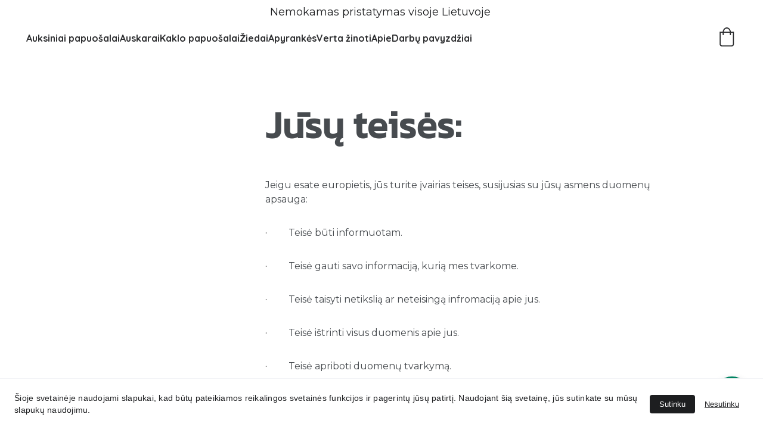

--- FILE ---
content_type: text/html
request_url: https://www.vajejewellery.lt/teises-ir-salygos
body_size: 46983
content:
<!DOCTYPE html><html lang="lt"> <head><meta charset="utf-8"><meta name="viewport" content="width=device-width, initial-scale=1.0"><meta name="generator" content="Hostinger Website Builder"><script type="application/ld+json">{"@context":"https://schema.org/","name":"teisės ir sąlygos","url":"https://www.vajejewellery.lt/teises-ir-salygos","description":"pirkimas, prekių grąžinimas per 14 dienų.","image":"https://assets.zyrosite.com/cdn-cgi/image/format=auto,w=1440,h=756,fit=crop,f=jpeg/Aq2zwDOjoGfzrPMG/auksinis-su-smaragdu-YX4w1l845Jhel9nl.jpg","inLanguage":"lt","@type":"WebPage"}</script><meta name="verify-paysera" content="3b0b1db73e83ba7c5a19830742203340"><!--[--><link rel="preconnect" href="https://assets.zyrosite.com"><!----><!----><!----><!----><!--[--><link rel="alternate" hreflang="x-default" href="https://www.vajejewellery.lt/teises-ir-salygos"><link rel="alternate" hreflang="lt" href="https://www.vajejewellery.lt/teises-ir-salygos"><!--]--><link href="https://cdn.zyrosite.com/u1/google-fonts/font-faces?family=Kanit:wght@400&amp;family=Montserrat:wght@300;400;700&amp;family=Raleway:wght@300;400&amp;family=Quicksand:wght@300;400;700&amp;display=swap" rel="preconnect" crossorigin="true"><link href="https://cdn.zyrosite.com/u1/google-fonts/font-faces?family=Kanit:wght@400&amp;family=Montserrat:wght@300;400;700&amp;family=Raleway:wght@300;400&amp;family=Quicksand:wght@300;400;700&amp;display=swap" rel="preload" as="style"><link href="https://cdn.zyrosite.com/u1/google-fonts/font-faces?family=Kanit:wght@400&amp;family=Montserrat:wght@300;400;700&amp;family=Raleway:wght@300;400&amp;family=Quicksand:wght@300;400;700&amp;display=swap" rel="stylesheet" referrerpolicy="no-referrer"><title>teisės ir sąlygos | VAJEjewellery - rankų darbo juvelyrika</title><meta name="description" content="pirkimas, prekių grąžinimas per 14 dienų."><link rel="icon" size="16x16" href="https://assets.zyrosite.com/cdn-cgi/image/format=auto,w=16,h=16,fit=crop,f=png/Aq2zwDOjoGfzrPMG/logo-m5KLZQWK69h2aVx4.jpg"><link rel="icon" size="32x32" href="https://assets.zyrosite.com/cdn-cgi/image/format=auto,w=32,h=32,fit=crop,f=png/Aq2zwDOjoGfzrPMG/logo-m5KLZQWK69h2aVx4.jpg"><link rel="icon" size="192x192" href="https://assets.zyrosite.com/cdn-cgi/image/format=auto,w=192,h=192,fit=crop,f=png/Aq2zwDOjoGfzrPMG/logo-m5KLZQWK69h2aVx4.jpg"><link rel="apple-touch-icon" href="https://assets.zyrosite.com/cdn-cgi/image/format=auto,w=180,h=180,fit=crop,f=png/Aq2zwDOjoGfzrPMG/logo-m5KLZQWK69h2aVx4.jpg"><meta content="https://www.vajejewellery.lt/teises-ir-salygos" property="og:url"><link rel="canonical" href="https://www.vajejewellery.lt/teises-ir-salygos"><meta content="teisės ir sąlygos | VAJEjewellery - rankų darbo juvelyrika" property="og:title"><meta name="twitter:title" content="teisės ir sąlygos | VAJEjewellery - rankų darbo juvelyrika"><meta content="website" property="og:type"><meta property="og:description" content="pirkimas, prekių grąžinimas per 14 dienų."><meta name="twitter:description" content="pirkimas, prekių grąžinimas per 14 dienų."><meta property="og:site_name" content="VAJEjewellery - rankų darbo juvelyrika"><!----><meta content="https://assets.zyrosite.com/cdn-cgi/image/format=auto,w=1440,h=756,fit=crop,f=jpeg/Aq2zwDOjoGfzrPMG/auksinis-su-smaragdu-YX4w1l845Jhel9nl.jpg" property="og:image"><meta content="https://assets.zyrosite.com/cdn-cgi/image/format=auto,w=1440,h=756,fit=crop,f=jpeg/Aq2zwDOjoGfzrPMG/auksinis-su-smaragdu-YX4w1l845Jhel9nl.jpg" name="twitter:image"><meta content="" property="og:image:alt"><meta content="" name="twitter:image:alt"><meta name="twitter:card" content="summary_large_image"><!----><!--]--><style></style><link rel="prefetch" href="https://assets.zyrosite.com/Aq2zwDOjoGfzrPMG/traffic.txt"><meta name="verify-paysera" content="3b0b1db73e83ba7c5a19830742203340"><script>(function(){const postDate = null;

			const currentDate = new Date().setHours(0, 0, 0, 0);
			const postPublishDate = new Date(postDate).setHours(0, 0, 0, 0);

			if (postPublishDate && currentDate < postPublishDate) {
				window.location.replace('/');
			}
		})();</script><link rel="stylesheet" href="/_astro-1768243179703/_slug_.DQKrMoLF.css">
<style>:root{--color-meteorite-dark: #2f1c6a;--color-meteorite-dark-2: #1F1346;--color-meteorite: #8c85ff;--color-meteorite-light: #d5dfff;--color-primary-dark: #5025d1;--color-primary: #673de6;--color-primary-light: #ebe4ff;--color-primary-charts: #B39EF3;--color-danger-dark: #d63163;--color-danger: #fc5185;--color-danger-light: #ffe8ef;--color-danger-charts: #FEA8C2;--color-warning-dark: #fea419;--color-warning-dark-2: #9F6000;--color-warning-charts: #FFD28C;--color-warning: #ffcd35;--color-warning-light: #fff8e2;--color-success-dark: #008361;--color-success: #00b090;--color-success-light: #def4f0;--color-dark: #1d1e20;--color-gray-dark: #36344d;--color-gray: #727586;--color-gray-border: #dadce0;--color-gray-light: #f2f3f6;--color-light: #fff;--color-azure: #357df9;--color-azure-light: #e3ebf9;--color-azure-dark: #265ab2;--color-indigo: #6366F1;--color-neutral-200: #D8DAE0}.whats-app-bubble{position:fixed;right:20px;bottom:24px;z-index:19;display:flex;cursor:pointer;border-radius:100px;box-shadow:#00000026 0 4px 12px}#wtpQualitySign_fixedCSS,#wtpQualitySign_popupCSS{bottom:10px!important}#wtpQualitySign_fixedCSS{z-index:17!important}#wtpQualitySign_popupCSS{z-index:18!important}
</style></head> <body> <div> <style>astro-island,astro-slot,astro-static-slot{display:contents}</style><script>(()=>{var e=async t=>{await(await t())()};(self.Astro||(self.Astro={})).only=e;window.dispatchEvent(new Event("astro:only"));})();</script><script>(()=>{var A=Object.defineProperty;var g=(i,o,a)=>o in i?A(i,o,{enumerable:!0,configurable:!0,writable:!0,value:a}):i[o]=a;var d=(i,o,a)=>g(i,typeof o!="symbol"?o+"":o,a);{let i={0:t=>m(t),1:t=>a(t),2:t=>new RegExp(t),3:t=>new Date(t),4:t=>new Map(a(t)),5:t=>new Set(a(t)),6:t=>BigInt(t),7:t=>new URL(t),8:t=>new Uint8Array(t),9:t=>new Uint16Array(t),10:t=>new Uint32Array(t),11:t=>1/0*t},o=t=>{let[l,e]=t;return l in i?i[l](e):void 0},a=t=>t.map(o),m=t=>typeof t!="object"||t===null?t:Object.fromEntries(Object.entries(t).map(([l,e])=>[l,o(e)]));class y extends HTMLElement{constructor(){super(...arguments);d(this,"Component");d(this,"hydrator");d(this,"hydrate",async()=>{var b;if(!this.hydrator||!this.isConnected)return;let e=(b=this.parentElement)==null?void 0:b.closest("astro-island[ssr]");if(e){e.addEventListener("astro:hydrate",this.hydrate,{once:!0});return}let c=this.querySelectorAll("astro-slot"),n={},h=this.querySelectorAll("template[data-astro-template]");for(let r of h){let s=r.closest(this.tagName);s!=null&&s.isSameNode(this)&&(n[r.getAttribute("data-astro-template")||"default"]=r.innerHTML,r.remove())}for(let r of c){let s=r.closest(this.tagName);s!=null&&s.isSameNode(this)&&(n[r.getAttribute("name")||"default"]=r.innerHTML)}let p;try{p=this.hasAttribute("props")?m(JSON.parse(this.getAttribute("props"))):{}}catch(r){let s=this.getAttribute("component-url")||"<unknown>",v=this.getAttribute("component-export");throw v&&(s+=` (export ${v})`),console.error(`[hydrate] Error parsing props for component ${s}`,this.getAttribute("props"),r),r}let u;await this.hydrator(this)(this.Component,p,n,{client:this.getAttribute("client")}),this.removeAttribute("ssr"),this.dispatchEvent(new CustomEvent("astro:hydrate"))});d(this,"unmount",()=>{this.isConnected||this.dispatchEvent(new CustomEvent("astro:unmount"))})}disconnectedCallback(){document.removeEventListener("astro:after-swap",this.unmount),document.addEventListener("astro:after-swap",this.unmount,{once:!0})}connectedCallback(){if(!this.hasAttribute("await-children")||document.readyState==="interactive"||document.readyState==="complete")this.childrenConnectedCallback();else{let e=()=>{document.removeEventListener("DOMContentLoaded",e),c.disconnect(),this.childrenConnectedCallback()},c=new MutationObserver(()=>{var n;((n=this.lastChild)==null?void 0:n.nodeType)===Node.COMMENT_NODE&&this.lastChild.nodeValue==="astro:end"&&(this.lastChild.remove(),e())});c.observe(this,{childList:!0}),document.addEventListener("DOMContentLoaded",e)}}async childrenConnectedCallback(){let e=this.getAttribute("before-hydration-url");e&&await import(e),this.start()}async start(){let e=JSON.parse(this.getAttribute("opts")),c=this.getAttribute("client");if(Astro[c]===void 0){window.addEventListener(`astro:${c}`,()=>this.start(),{once:!0});return}try{await Astro[c](async()=>{let n=this.getAttribute("renderer-url"),[h,{default:p}]=await Promise.all([import(this.getAttribute("component-url")),n?import(n):()=>()=>{}]),u=this.getAttribute("component-export")||"default";if(!u.includes("."))this.Component=h[u];else{this.Component=h;for(let f of u.split("."))this.Component=this.Component[f]}return this.hydrator=p,this.hydrate},e,this)}catch(n){console.error(`[astro-island] Error hydrating ${this.getAttribute("component-url")}`,n)}}attributeChangedCallback(){this.hydrate()}}d(y,"observedAttributes",["props"]),customElements.get("astro-island")||customElements.define("astro-island",y)}})();</script><astro-island uid="2wuQW0" component-url="/_astro-1768243179703/ClientHead.D_84IZIp.js" component-export="default" renderer-url="/_astro-1768243179703/client._QGovuvf.js" props="{&quot;page-noindex&quot;:[0,false],&quot;canonical-url&quot;:[0,&quot;https://www.vajejewellery.lt/teises-ir-salygos&quot;],&quot;site-meta&quot;:[0,{&quot;GAId&quot;:[0,&quot;-&quot;],&quot;hotjar&quot;:[0,&quot;3204264&quot;],&quot;version&quot;:[0,197],&quot;template&quot;:[0,&quot;feyer&quot;],&quot;metaTitle&quot;:[0,&quot;Subtili juvelyrika internetu - VAJEjewellery&quot;],&quot;customMeta&quot;:[0,&quot;&lt;!-- Google Tag Manager --&gt;\n&lt;script&gt;(function(w,d,s,l,i){w[l]=w[l]||[];w[l].push({&#39;gtm.start&#39;:\nnew Date().getTime(),event:&#39;gtm.js&#39;});var f=d.getElementsByTagName(s)[0],\nj=d.createElement(s),dl=l!=&#39;dataLayer&#39;?&#39;&amp;l=&#39;+l:&#39;&#39;;j.async=true;j.src=\n&#39;https://www.googletagmanager.com/gtm.js?id=&#39;+i+dl;f.parentNode.insertBefore(j,f);\n})(window,document,&#39;script&#39;,&#39;dataLayer&#39;,&#39;GTM-PMFNZJVH&#39;);&lt;/script&gt;\n&lt;!-- End Google Tag Manager --&gt;\n\n&lt;!-- Google Tag Manager (noscript) --&gt;\n&lt;noscript&gt;&lt;iframe src=\&quot;https://www.googletagmanager.com/ns.html?id=GTM-PMFNZJVH\&quot;\nheight=\&quot;0\&quot; width=\&quot;0\&quot; style=\&quot;display:none;visibility:hidden\&quot;&gt;&lt;/iframe&gt;&lt;/noscript&gt;\n&lt;!-- End Google Tag Manager (noscript) --&gt;\n\n&lt;meta name=\&quot;verify-paysera\&quot; content=\&quot;3b0b1db73e83ba7c5a19830742203340\&quot;&gt;&quot;],&quot;ogImageAlt&quot;:[0,&quot;&quot;],&quot;buttonSetId&quot;:[0,&quot;2&quot;],&quot;faviconPath&quot;:[0,&quot;logo-m5KLZQWK69h2aVx4.jpg&quot;],&quot;ogImagePath&quot;:[0,&quot;sluoksniavimas-a3-4iedai-mP42MzjJXvf63Ryk.jpg&quot;],&quot;defaultLocale&quot;:[0,&quot;lt&quot;],&quot;ecommerceType&quot;:[0,&quot;zyro&quot;],&quot;facebookPixel&quot;:[0,&quot;1160207142123165&quot;],&quot;faviconOrigin&quot;:[0,&quot;assets&quot;],&quot;googleAdSense&quot;:[0,&quot;&lt;!-- Google tag (gtag.js) --&gt;\n&lt;script async src=\&quot;https://www.googletagmanager.com/gtag/js?id=UA-169229862-1\&quot;&gt;\n&lt;/script&gt;\n&lt;script&gt;\n  window.dataLayer = window.dataLayer || [];\n  function gtag(){dataLayer.push(arguments);}\n  gtag(&#39;js&#39;, new Date());\n\n  gtag(&#39;config&#39;, &#39;UA-169229862-1&#39;);\n&lt;/script&gt;&quot;],&quot;ogImageOrigin&quot;:[0,&quot;assets&quot;],&quot;whatsAppNumber&quot;:[0,&quot;37060601075&quot;],&quot;googleAnalytics&quot;:[0,&quot;G-6L6ML8LFQY&quot;],&quot;whatsAppMessage&quot;:[0,&quot;Sveiki,%20kuo%20galiu%20pad%C4%97ti?&quot;],&quot;ecommerceStoreId&quot;:[0,&quot;store_01GFGV0H1N42G9M5FW9P7QBEAD&quot;],&quot;googleTagManager&quot;:[0,&quot;GTM-PSFMJKL&quot;],&quot;customBodyElements&quot;:[0,&quot;&lt;script&gt;(function(w,d,s,l,i){w[l]=w[l]||[];w[l].push({&#39;gtm.start&#39;:\nnew Date().getTime(),event:&#39;gtm.js&#39;});var f=d.getElementsByTagName(s)[0],\nj=d.createElement(s),dl=l!=&#39;dataLayer&#39;?&#39;&amp;l=&#39;+l:&#39;&#39;;j.async=true;j.src=\n&#39;https://www.googletagmanager.com/gtm.js?id=&#39;+i+dl;f.parentNode.insertBefore(j,f);\n})(window,document,&#39;script&#39;,&#39;dataLayer&#39;,&#39;GTM-PMFNZJVH&#39;);&lt;/script&gt;&lt;noscript&gt;&lt;iframe src=\&quot;https://www.googletagmanager.com/ns.html?id=GTM-PMFNZJVH\&quot;&gt;&lt;/iframe&gt;&lt;/noscript&gt;&quot;],&quot;customHeadElements&quot;:[0,&quot;&lt;meta name=\&quot;verify-paysera\&quot; content=\&quot;3b0b1db73e83ba7c5a19830742203340\&quot;&gt;&quot;],&quot;isCookieBarEnabled&quot;:[0,true],&quot;stripePublicApiKey&quot;:[0,&quot;&quot;],&quot;typographyStylesId&quot;:[0,&quot;feyer&quot;],&quot;isPrivateModeActive&quot;:[0,false],&quot;demoEcommerceStoreId&quot;:[0,&quot;demo_01G0E9P2R0CFTNBWEEFCEV8EG5&quot;],&quot;payseraVerificationCode&quot;:[0,&quot;3b0b1db73e83ba7c5a19830742203340&quot;],&quot;shouldAddWWWPrefixToDomain&quot;:[0,true],&quot;migrationToLayoutModifications&quot;:[0,{&quot;splitSlideshows&quot;:[0,{&quot;lt&quot;:[0,{&quot;zUL6Qu&quot;:[0,false]}],&quot;system&quot;:[0,{&quot;zUL6Qu&quot;:[0,false]}]}],&quot;imageObjectFitRemoved&quot;:[0,true]}]}],&quot;domain&quot;:[0,&quot;www.vajejewellery.lt&quot;]}" ssr client="only" opts="{&quot;name&quot;:&quot;ClientHead&quot;,&quot;value&quot;:&quot;vue&quot;}"></astro-island> <script>(()=>{var e=async t=>{await(await t())()};(self.Astro||(self.Astro={})).load=e;window.dispatchEvent(new Event("astro:load"));})();</script><astro-island uid="ZdY2jg" prefix="v1" component-url="/_astro-1768243179703/Page.DbXcDnwj.js" component-export="default" renderer-url="/_astro-1768243179703/client._QGovuvf.js" props="{&quot;pageData&quot;:[0,{&quot;pages&quot;:[0,{&quot;home&quot;:[0,{&quot;meta&quot;:[0,{&quot;title&quot;:[0,&quot;Subtilūs juvelyriniai dirbiniai | Rankų darbo juvelyrika | Vajejewellery&quot;],&quot;noindex&quot;:[0,false],&quot;keywords&quot;:[1,[[0,&quot;rankų darbo juvelyrika&quot;],[0,&quot;juvelyriniai dirbiniai&quot;],[0,&quot;individualūs užsakymai&quot;]]],&quot;password&quot;:[0,&quot;&quot;],&quot;ogImageAlt&quot;:[0,&quot;&quot;],&quot;description&quot;:[0,&quot;Rankų darbo juvelyrika. Minimalistiniai, elegantiški ir individualūs dirbiniai, sukurti atidžiai ir preciziškai iš tauriųjų metalų ir brangakmenių. Vaje juvelyrika - kiekvienai progai.&quot;],&quot;ogImagePath&quot;:[0,&quot;logo-m5KLZQWK69h2aVx4.jpg&quot;],&quot;focusKeyword&quot;:[0,&quot;rankų darbo juvelyrika&quot;],&quot;ogImageOrigin&quot;:[0,&quot;assets&quot;],&quot;passwordDesign&quot;:[0,&quot;default&quot;],&quot;passwordBackText&quot;:[0,&quot;Atgal į&quot;],&quot;passwordButtonText&quot;:[0,&quot;Įeiti&quot;],&quot;passwordHeadingText&quot;:[0,&quot;Svečio zona&quot;],&quot;passwordSubheadingText&quot;:[0,&quot;Norėdami patekti į puslapį, įveskite slaptažodį&quot;],&quot;passwordPlaceholderText&quot;:[0,&quot;Įveskite slaptažodį&quot;]}],&quot;name&quot;:[0,&quot;VAJEjewellery&quot;],&quot;slug&quot;:[0,&quot;vajejewellery&quot;],&quot;type&quot;:[0,&quot;default&quot;],&quot;blocks&quot;:[1,[[0,&quot;-xjPcgC0qP66l32Ec1xa3&quot;],[0,&quot;zjEUul&quot;],[0,&quot;zfSIzk&quot;],[0,&quot;K0vJuOiE2a0nmviGsJgXJ&quot;],[0,&quot;zgWAVv&quot;],[0,&quot;zYwoAk&quot;],[0,&quot;z0cV6C&quot;],[0,&quot;z5cWNi&quot;]]],&quot;hiddenSlots&quot;:[1,[]]}],&quot;z-1maY&quot;:[0,{&quot;meta&quot;:[0,{&quot;title&quot;:[0,&quot;Sidabro žiedas pumpuro motyvais&quot;],&quot;description&quot;:[0,&quot;Sidabro žiedas pumpuro motyvais, inkrustuotas sintetiniu moisanitu. Dekoruotas, graviruota faktūra, kuri kontrastuoja su lygiais paviršiais. Atraskite subtilią juvelyriką.&quot;],&quot;ogImagePath&quot;:[0,&quot;https://cdn.zyrosite.com/cdn-ecommerce/store_01GFGV0H1N42G9M5FW9P7QBEAD%2Fassets%2F1709485112366-%C3%85%C2%BDiedas%20pumpur%C3%84%C2%97lis.jpg&quot;],&quot;ogImageOrigin&quot;:[0,&quot;other&quot;],&quot;ogImageAlt&quot;:[0,&quot;Žiedas \&quot;GERMEN\&quot;&quot;],&quot;keywords&quot;:[1,[[0,&quot;Sidabro žiedas pumpuro motyvais&quot;],[0,&quot;Vienetinis sidabro žiedas&quot;],[0,&quot;Sidabrinis žiedas su moisanitu&quot;]]],&quot;focusKeyword&quot;:[0,&quot;Sidabro žiedas pumpuro motyvais&quot;]}],&quot;name&quot;:[0,&quot;Žiedas \&quot;GERMEN\&quot;&quot;],&quot;type&quot;:[0,&quot;ecommerce-product&quot;],&quot;blocks&quot;:[1,[[0,&quot;zUdFfc&quot;]]],&quot;productId&quot;:[0,&quot;prod_01HR2MBKJDYZN1KE3ADDGMW54B&quot;],&quot;hiddenSlots&quot;:[1,[]],&quot;slug&quot;:[0,&quot;sidabro-ziedas-pumpuro-motyvais&quot;]}],&quot;z-8SLA&quot;:[0,{&quot;meta&quot;:[0,{&quot;title&quot;:[0,&quot;Minimalistiniai kaklo papuošalai - rankų darbo juvelyrika | VAJE jewellery&quot;],&quot;noindex&quot;:[0,false],&quot;keywords&quot;:[1,[[0,&quot;minimalistiniai kaklo papuošalai&quot;],[0,&quot;pakabukai&quot;],[0,&quot;aukso pakabukai su grandinėle&quot;]]],&quot;password&quot;:[0,&quot;&quot;],&quot;ogImageAlt&quot;:[0,&quot;&quot;],&quot;description&quot;:[0,&quot;Minimalistiniai kaklo papuošalai su brangakmeniais. Rankų darbo, subtilaus dizaino dirbiniai, tinkantys kasdienai ir ypatingoms progms. Atrask Vaje jewellery kolekciją.&quot;],&quot;ogImagePath&quot;:[0,&quot;kaklo-papuoa-alas-YX4z565a4XHpV5g8.jpg&quot;],&quot;focusKeyword&quot;:[0,&quot;minimalistiniai kaklo papuošalai&quot;],&quot;ogImageOrigin&quot;:[0,&quot;assets&quot;],&quot;passwordDesign&quot;:[0,&quot;default&quot;],&quot;passwordBackText&quot;:[0,&quot;Atgal į&quot;],&quot;passwordButtonText&quot;:[0,&quot;Įeiti&quot;],&quot;passwordHeadingText&quot;:[0,&quot;Svečio zona&quot;],&quot;passwordSubheadingText&quot;:[0,&quot;Norėdami patekti į puslapį, įveskite slaptažodį&quot;],&quot;passwordPlaceholderText&quot;:[0,&quot;Įveskite slaptažodį&quot;]}],&quot;name&quot;:[0,&quot;Kaklo papuošalai&quot;],&quot;slug&quot;:[0,&quot;minimalistiniai-kaklo-papuosalai&quot;],&quot;type&quot;:[0,&quot;default&quot;],&quot;blocks&quot;:[1,[[0,&quot;zDpTHm&quot;],[0,&quot;zGG3pz&quot;]]],&quot;hiddenSlots&quot;:[1,[]]}],&quot;z-nmK8&quot;:[0,{&quot;name&quot;:[0,&quot;Kolje \&quot;KVADRATU\&quot;&quot;],&quot;type&quot;:[0,&quot;ecommerce-product&quot;],&quot;blocks&quot;:[1,[[0,&quot;z9-So6&quot;]]],&quot;productId&quot;:[0,&quot;prod_01JFQ84CD4SZ55EW3Y2KWV6B6M&quot;],&quot;hiddenSlots&quot;:[1,[]],&quot;slug&quot;:[0,&quot;sidabrinis-geometriniu-formu-pakabukas&quot;],&quot;meta&quot;:[0,{&quot;title&quot;:[0,&quot;Sidabrinis geometrinių formų pakabukas&quot;],&quot;description&quot;:[0,&quot;Sidabrinis geometrinių formų pakabukas. Pakabukas briauniuotas, kvadrato formos. Inkrustuotas sintetinis moisanitas. Subtili juvelyrika. Atraskite Vajejewellery minimalizmą.&quot;],&quot;ogImagePath&quot;:[0,&quot;https://cdn.zyrosite.com/cdn-ecommerce/store_01GFGV0H1N42G9M5FW9P7QBEAD%2Fassets%2F1734872996241-pakabukassumoisanitu5.jpg&quot;],&quot;ogImageOrigin&quot;:[0,&quot;other&quot;],&quot;ogImageAlt&quot;:[0,&quot;Kolje \&quot;KVADRATU\&quot;&quot;],&quot;keywords&quot;:[1,[[0,&quot;sidabrinis geometrinių formų pakabukas&quot;],[0,&quot;minimalistinis kvadratinis pakabukas&quot;],[0,&quot;briaunuotas sidabrinis pakabukas su moisanitu&quot;]]],&quot;focusKeyword&quot;:[0,&quot;sidabrinis geometrinių formų pakabukas&quot;]}]}],&quot;z0T5dT&quot;:[0,{&quot;meta&quot;:[0,{&quot;title&quot;:[0,&quot;Subtilus laisvos formos žiedas su ametistu&quot;],&quot;description&quot;:[0,&quot;Atraskite mūsų subtilų laisvos formos žiedą, inkrustuotą levandiniu ametistu. Šis lengvo dizaino žiedas puikiai tinka tiek kasdieniam dėvėjimui, tiek ypatingoms progoms.&quot;],&quot;ogImagePath&quot;:[0,&quot;https://cdn.zyrosite.com/cdn-ecommerce/store_01GFGV0H1N42G9M5FW9P7QBEAD%2Fassets%2F1702643457348-ametistas%203.jpg&quot;],&quot;ogImageOrigin&quot;:[0,&quot;other&quot;],&quot;ogImageAlt&quot;:[0,&quot;Žiedas &#39;Ametistas II\&quot;&quot;],&quot;keywords&quot;:[1,[[0,&quot;laisvos formos žiedas&quot;],[0,&quot;subtilus žiedas&quot;],[0,&quot;ametistas&quot;]]],&quot;focusKeyword&quot;:[0,&quot;laisvos formos žiedas&quot;]}],&quot;name&quot;:[0,&quot;Žiedas &#39;Ametistas II\&quot;&quot;],&quot;type&quot;:[0,&quot;ecommerce-product&quot;],&quot;blocks&quot;:[1,[[0,&quot;zp0g3J&quot;],[0,&quot;zHuwYO&quot;]]],&quot;productId&quot;:[0,&quot;prod_01HHPQF9F0GVSJ683RC390ERG6&quot;],&quot;hiddenSlots&quot;:[1,[]],&quot;slug&quot;:[0,&quot;ziedas-ametistas-ii&quot;]}],&quot;z0Urju&quot;:[0,{&quot;name&quot;:[0,&quot;Žiedas \&quot;mini SMARAGDAS\&quot;&quot;],&quot;type&quot;:[0,&quot;ecommerce-product&quot;],&quot;blocks&quot;:[1,[[0,&quot;zdNrm5&quot;]]],&quot;productId&quot;:[0,&quot;prod_01K18MX0A58837PA4WYH12Q1DN&quot;],&quot;slug&quot;:[0,&quot;ziedas-su-smaragdu&quot;],&quot;meta&quot;:[0,{&quot;title&quot;:[0,&quot;Žiedas su smaragdu \&quot;MINI\&quot;&quot;],&quot;description&quot;:[0,&quot;Žiedas su smaragdu \&quot;MINI\&quot;. Puoštas 585 auksu ir natūraliu smaragdu. Paviršius graviruotas. Puikus kasdienis akcentas. Subtilus ir elegantiškas. Atraskite VAJE juvelyrika&quot;],&quot;ogImagePath&quot;:[0,&quot;https://cdn.zyrosite.com/cdn-ecommerce/store_01GFGV0H1N42G9M5FW9P7QBEAD/assets/52cb1c20-0ceb-4e2d-b7fc-eeed72f8d719.jpg&quot;],&quot;ogImageOrigin&quot;:[0,&quot;other&quot;],&quot;ogImageAlt&quot;:[0,&quot;Žiedas \&quot;mini SMARAGDAS\&quot;&quot;],&quot;keywords&quot;:[1,[[0,&quot;žiedas su smaragdu&quot;],[0,&quot;minimalistinis žiedas su smaragdu&quot;],[0,&quot;rankų darbo žiedas su smaragdu&quot;]]],&quot;focusKeyword&quot;:[0,&quot;žiedas su smaragdu&quot;]}]}],&quot;z1mzze&quot;:[0,{&quot;name&quot;:[0,&quot;Žiedas \&quot;mini PINK\&quot;&quot;],&quot;type&quot;:[0,&quot;ecommerce-product&quot;],&quot;blocks&quot;:[1,[[0,&quot;zkgeB9&quot;]]],&quot;productId&quot;:[0,&quot;prod_01K18N3DN407W96Z3BP893GRFN&quot;],&quot;slug&quot;:[0,&quot;sidabro-ziedas-su-roziniu-moisanitu&quot;],&quot;meta&quot;:[0,{&quot;title&quot;:[0,&quot;Sidabro žiedas su rožiniu moisanitu \&quot;MINI pink\&quot;&quot;],&quot;description&quot;:[0,&quot;Sidabro žiedas su rožiniu moisanitu \&quot;MINI pink\&quot;. Subtilus ir elegantiškas, puoštas 585 auksu ir rožinės spalvos sintetiniu moisanitu. Subtiliai ir lengvai - VAJE juvelyrika.&quot;],&quot;ogImagePath&quot;:[0,&quot;https://cdn.zyrosite.com/cdn-ecommerce/store_01GFGV0H1N42G9M5FW9P7QBEAD/assets/2d23e5d8-de32-4ccd-92a4-d21e47e2f2f8.jpg&quot;],&quot;ogImageOrigin&quot;:[0,&quot;other&quot;],&quot;ogImageAlt&quot;:[0,&quot;Žiedas \&quot;mini PINK\&quot;&quot;],&quot;keywords&quot;:[1,[[0,&quot;sidabro žiedas su rožiniu moisanitu&quot;],[0,&quot;minimalistinis žiedas su rožine akute&quot;],[0,&quot;rankų darbo žiedas&quot;]]],&quot;focusKeyword&quot;:[0,&quot;sidabro žiedas su rožiniu moisanitu&quot;]}]}],&quot;z24fRt&quot;:[0,{&quot;meta&quot;:[0,{&quot;title&quot;:[0,&quot;Minimalistinis sidabro pakabukas su juodais cirkoniais&quot;],&quot;description&quot;:[0,&quot;Minimalistinis sidabro pakabukas su juodais cirkoniais. X formos sidabro pakabukas - minimalus ir subtilus dizainas. Puikiai tinkantis kasdienai. Atraskite VAJE juvelyriką.&quot;],&quot;ogImagePath&quot;:[0,&quot;https://cdn.zyrosite.com/cdn-ecommerce/store_01GFGV0H1N42G9M5FW9P7QBEAD%2Fassets%2F1670334566303-xpakabukas.jpg&quot;],&quot;ogImageOrigin&quot;:[0,&quot;other&quot;],&quot;ogImageAlt&quot;:[0,&quot;Kaklo papuošalas \&quot;X\&quot;&quot;],&quot;keywords&quot;:[1,[[0,&quot;minimalistinis sidabro pakabukas&quot;],[0,&quot;x formos pakabukas&quot;],[0,&quot;sidabrinis pakabukas su juodais cirkoniais&quot;]]],&quot;focusKeyword&quot;:[0,&quot;minimalistinis sidabro pakabukas&quot;]}],&quot;name&quot;:[0,&quot;Kaklo papuošalas \&quot;X\&quot;&quot;],&quot;type&quot;:[0,&quot;ecommerce-product&quot;],&quot;blocks&quot;:[1,[[0,&quot;zhNzM1&quot;],[0,&quot;zmMT0v&quot;]]],&quot;productId&quot;:[0,&quot;prod_01GKKV9WK3NE0J41KW45CVWZMT&quot;],&quot;hiddenSlots&quot;:[1,[]],&quot;slug&quot;:[0,&quot;minimalistinis-sidabro-pakabukas&quot;]}],&quot;z2cDu5&quot;:[0,{&quot;meta&quot;:[0,{&quot;title&quot;:[0,&quot;Minimalistiniai sidabro auskarai su cirkoniais&quot;],&quot;description&quot;:[0,&quot;Minimalistiniai sidabro auskarai su cirkoniais. X formos sidabro auskarai, inkrustuoti baltais ir juodais cirkoniais. Minimalus, geometrinis dizainas. Subtili VAJE juvelyrika.&quot;],&quot;ogImagePath&quot;:[0,&quot;https://cdn.zyrosite.com/cdn-ecommerce/store_01GFGV0H1N42G9M5FW9P7QBEAD%2Fassets%2F1684144479327-vajejewellery%20x%20auskarai.jpg&quot;],&quot;ogImageOrigin&quot;:[0,&quot;other&quot;],&quot;ogImageAlt&quot;:[0,&quot;Auskarai \&quot;XX\&quot;&quot;],&quot;keywords&quot;:[1,[[0,&quot;Minimalistiniai sidabro auskarai su cirkoniais&quot;],[0,&quot;geometriniai sidabro auskarai&quot;],[0,&quot;sidabro auskarai su juodais cirkoniais&quot;]]],&quot;focusKeyword&quot;:[0,&quot;Minimalistiniai sidabro auskarai su cirkoniais&quot;]}],&quot;name&quot;:[0,&quot;Auskarai \&quot;XX\&quot;&quot;],&quot;type&quot;:[0,&quot;ecommerce-product&quot;],&quot;blocks&quot;:[1,[[0,&quot;zutZ2N&quot;],[0,&quot;zXc8uW&quot;]]],&quot;productId&quot;:[0,&quot;prod_01GKKV4Q83JHJCK6TR9N7Z91VB&quot;],&quot;hiddenSlots&quot;:[1,[]],&quot;slug&quot;:[0,&quot;minimalistiniai-sidabro-auskarai-su-cirkoniais&quot;]}],&quot;z3DiN1&quot;:[0,{&quot;meta&quot;:[0,{&quot;title&quot;:[0,&quot;Minimalistiniai modernaus dizaino sidabro auskarai&quot;],&quot;description&quot;:[0,&quot;Minimalistiniai modernaus dizaino sidabro auskarai. Subtilūs ir šiuolaikiški sidabro auskarai, inkrustuoti cirkoniais. Minimalūs ir elegantiški. Subtiliai ir lengvai - VAJE juvelyrika.&quot;],&quot;ogImagePath&quot;:[0,&quot;https://cdn.zyrosite.com/cdn-ecommerce/store_01GFGV0H1N42G9M5FW9P7QBEAD%2Fassets%2F1684159893714-vajejewellery%20dvigubi%20auskarai%20su%20cirkoniais.jpg&quot;],&quot;ogImageOrigin&quot;:[0,&quot;other&quot;],&quot;ogImageAlt&quot;:[0,&quot;Auskarai \&quot;Duplex\&quot;&quot;],&quot;keywords&quot;:[1,[[0,&quot;minimalistiniai modernaus dizaino sidabro auskarai&quot;],[0,&quot;rankų darbo sidabro auskarai&quot;],[0,&quot;šiuolaikiški sidabro auskarai&quot;]]],&quot;focusKeyword&quot;:[0,&quot;minimalistiniai modernaus dizaino sidabro auskarai&quot;]}],&quot;name&quot;:[0,&quot;Auskarai \&quot;Duplex\&quot;&quot;],&quot;type&quot;:[0,&quot;ecommerce-product&quot;],&quot;blocks&quot;:[1,[[0,&quot;z7Jddi&quot;],[0,&quot;zQr1LD&quot;]]],&quot;productId&quot;:[0,&quot;prod_01H0FYV2Q0ZEKV6YQZBQ9AWK8G&quot;],&quot;hiddenSlots&quot;:[1,[]],&quot;slug&quot;:[0,&quot;minimalistiniai-modernaus-dizaino-sidabro-auskarai&quot;]}],&quot;z4EiWb&quot;:[0,{&quot;meta&quot;:[0,{&quot;title&quot;:[0,&quot;Sidabro pakabukas su rodolitu \&quot;mini\&quot;&quot;],&quot;description&quot;:[0,&quot;Sidabro pakabukas su rodolitu \&quot;mini\&quot;. Minimalistinis, klasikos elementais paremtas dizainas. Inkrustuotas rodolitu. Subtiliai ir lengvai. Atraskite subtilią VAJE juvelyriką.&quot;],&quot;ogImagePath&quot;:[0,&quot;https://cdn.zyrosite.com/cdn-ecommerce/store_01GFGV0H1N42G9M5FW9P7QBEAD%2Fassets%2F1666194748011-mini%2520rodolitas2.jpg&quot;],&quot;ogImageOrigin&quot;:[0,&quot;other&quot;],&quot;ogImageAlt&quot;:[0,&quot;Kaklo papuošalas  \&quot;m i n i\&quot;  rodolitas&quot;],&quot;keywords&quot;:[1,[[0,&quot;sidabro pakabukas su rodolitu&quot;],[0,&quot;minimalistinis sidabro pakabukas su rodolitu&quot;],[0,&quot;rankų darbo sidabro pakabukas su rodolitu&quot;]]],&quot;focusKeyword&quot;:[0,&quot;sidabro pakabukas su rodolitu&quot;]}],&quot;name&quot;:[0,&quot;Kaklo papuošalas  \&quot;m i n i\&quot;  rodolitas&quot;],&quot;type&quot;:[0,&quot;ecommerce-product&quot;],&quot;blocks&quot;:[1,[[0,&quot;zmAl5s&quot;],[0,&quot;z7wviB&quot;]]],&quot;productId&quot;:[0,&quot;prod_01GFNFSCN8GR345CE32MFXAJ4R&quot;],&quot;hiddenSlots&quot;:[1,[]],&quot;slug&quot;:[0,&quot;sidabro-pakabukas-su-rodolitu&quot;]}],&quot;z6ij4t&quot;:[0,{&quot;meta&quot;:[0,{&quot;password&quot;:[0,&quot;&quot;],&quot;passwordDesign&quot;:[0,&quot;default&quot;],&quot;passwordBackText&quot;:[0,&quot;Atgal į&quot;],&quot;passwordButtonText&quot;:[0,&quot;Įeiti&quot;],&quot;passwordHeadingText&quot;:[0,&quot;Svečio zona&quot;],&quot;passwordSubheadingText&quot;:[0,&quot;Norėdami patekti į puslapį, įveskite slaptažodį&quot;],&quot;passwordPlaceholderText&quot;:[0,&quot;Įveskite slaptažodį&quot;],&quot;title&quot;:[0,&quot;Sidabrinis pakabukas su tanzanitu&quot;],&quot;description&quot;:[0,&quot;Sidabrinis pakabukas su tanzanitu. Minimalistinis, subtilus sidabro pakabukas su tanzanitu. Puikiai tinkantis kasdienai. Atraskite VAJEjuvelyriką. Subtiliai ir lengvai.&quot;],&quot;ogImagePath&quot;:[0,&quot;https://cdn.zyrosite.com/cdn-ecommerce/store_01GFGV0H1N42G9M5FW9P7QBEAD%2Fassets%2F1682177790927-tanzanitas.jpg&quot;],&quot;ogImageOrigin&quot;:[0,&quot;other&quot;],&quot;ogImageAlt&quot;:[0,&quot;Kolje \&quot;Tanzanitas\&quot;&quot;],&quot;keywords&quot;:[1,[[0,&quot;sidabrinis pakabukas su tanzanitu&quot;],[0,&quot;minimalistinis sidabrinis pakabukas su tanzanitu&quot;],[0,&quot;rankų darbo sidabrinis pakabukas&quot;]]],&quot;focusKeyword&quot;:[0,&quot;sidabrinis pakabukas su tanzanitu&quot;]}],&quot;name&quot;:[0,&quot;Kolje \&quot;Tanzanitas\&quot;&quot;],&quot;type&quot;:[0,&quot;ecommerce-product&quot;],&quot;blocks&quot;:[1,[[0,&quot;zn_G-4&quot;],[0,&quot;zZaXIZ&quot;]]],&quot;productId&quot;:[0,&quot;prod_01GYMWSXNME0ZR2S1GG564BG4Y&quot;],&quot;hiddenSlots&quot;:[1,[]],&quot;slug&quot;:[0,&quot;sidabrinis-pakabukas-su-tanzanitu&quot;]}],&quot;z6nTQF&quot;:[0,{&quot;name&quot;:[0,&quot;Balto aukso pakabukas \&quot;Tiesiai\&quot;&quot;],&quot;type&quot;:[0,&quot;ecommerce-product&quot;],&quot;blocks&quot;:[1,[[0,&quot;zjq_rI&quot;]]],&quot;productId&quot;:[0,&quot;prod_01KBAWV1RTNXW3619TJ5EBJF2Q&quot;],&quot;slug&quot;:[0,&quot;-ranku-darbo-balto-aukso-pakabukas&quot;],&quot;meta&quot;:[0,{&quot;title&quot;:[0,&quot; Rankų darbo balto aukso pakabukas su šampaniniu deimantu ir safyru&quot;],&quot;description&quot;:[0,&quot; Rankų darbo balto aukso pakabukas su šampaniniu deimantu ir safyrus. Minimalus, geometrinis pakabuko dizainas. Subtiliai ir lengvai. Atraskite VAJE juvelyriką&quot;],&quot;ogImagePath&quot;:[0,&quot;https://cdn.zyrosite.com/cdn-ecommerce/store_01GFGV0H1N42G9M5FW9P7QBEAD/assets/f7357a3f-cdf7-4435-8675-9ec9cea58ce7.jpg&quot;],&quot;ogImageOrigin&quot;:[0,&quot;other&quot;],&quot;ogImageAlt&quot;:[0,&quot;Balto aukso pakabukas \&quot;Tiesiai\&quot;&quot;],&quot;keywords&quot;:[1,[[0,&quot;rankų darbo balto aukso pakabukas&quot;],[0,&quot;minimalistinis balto aukso pakabukas su deimantu ir safyru&quot;],[0,&quot;balto aukso pakabukas su šampaniniu deimantu ir safyru&quot;]]],&quot;focusKeyword&quot;:[0,&quot;rankų darbo balto aukso pakabukas&quot;]}]}],&quot;z8piBG&quot;:[0,{&quot;name&quot;:[0,&quot;Žiedas \&quot;Primavera\&quot;&quot;],&quot;type&quot;:[0,&quot;ecommerce-product&quot;],&quot;blocks&quot;:[1,[[0,&quot;zRglho&quot;]]],&quot;productId&quot;:[0,&quot;prod_01JEPD4V9E2WHQB6TPDYRJDRZX&quot;],&quot;hiddenSlots&quot;:[1,[]],&quot;slug&quot;:[0,&quot;rausvo-aukso-ziedas-su-roziniu-topazu-ir-deimantais&quot;],&quot;meta&quot;:[0,{&quot;title&quot;:[0,&quot;Rausvo aukso žiedas su rožiniu topazu ir deimantais&quot;],&quot;description&quot;:[0,&quot;Rausvo aukso žiedas su rožiniu topazu ir deimantais. Subtilus ir elegantiškas, rankų darbo, vienetinis aukso žiedas. Inkrustuotas ovaliu karališkuoju topazu ir trimis deimantais.&quot;],&quot;ogImagePath&quot;:[0,&quot;https://cdn.zyrosite.com/cdn-ecommerce/store_01GFGV0H1N42G9M5FW9P7QBEAD%2Fassets%2F1733770659202-turmalinas6.jpg&quot;],&quot;ogImageOrigin&quot;:[0,&quot;other&quot;],&quot;ogImageAlt&quot;:[0,&quot;Žiedas \&quot;Primavera\&quot;&quot;],&quot;keywords&quot;:[1,[[0,&quot;Rausvo aukso žiedas su rožiniu topazu ir deimantais&quot;],[0,&quot;rankų darbo auksinis žiedas su topazu&quot;],[0,&quot;vienetinis auksinis žiedas&quot;]]],&quot;focusKeyword&quot;:[0,&quot;Rausvo aukso žiedas su rožiniu topazu ir deimantais&quot;]}]}],&quot;z9scMU&quot;:[0,{&quot;meta&quot;:[0,{&quot;title&quot;:[0,&quot;Elegantiškos rankų darbo apyrankės iš sidabro&quot;],&quot;noindex&quot;:[0,false],&quot;keywords&quot;:[1,[[0,&quot;rankų darbo apyrankės&quot;],[0,&quot;sidabro apyrankės&quot;],[0,&quot;apyrankės su safyrais&quot;]]],&quot;password&quot;:[0,&quot;&quot;],&quot;ogImageAlt&quot;:[0,&quot;&quot;],&quot;description&quot;:[0,&quot;Rankų darbo apyrankės. Atraskite subtiliai elegantiškas rankų darbo apyrankes iš sidabro ir aukso, puoštas cirkoniais ir safyrais. Suteikite savo kasdienybei tobulos elegancijos su mūsų unikaliomis apyrankėmis.&quot;],&quot;ogImagePath&quot;:[0,&quot;apyranka-2-m5KryNnONvf6MxqX.jpg&quot;],&quot;focusKeyword&quot;:[0,&quot;rankų darbo apyrankės&quot;],&quot;ogImageOrigin&quot;:[0,&quot;assets&quot;],&quot;passwordDesign&quot;:[0,&quot;default&quot;],&quot;passwordBackText&quot;:[0,&quot;Atgal į&quot;],&quot;passwordButtonText&quot;:[0,&quot;Įeiti&quot;],&quot;passwordHeadingText&quot;:[0,&quot;Svečio zona&quot;],&quot;passwordSubheadingText&quot;:[0,&quot;Norėdami patekti į puslapį, įveskite slaptažodį&quot;],&quot;passwordPlaceholderText&quot;:[0,&quot;Įveskite slaptažodį&quot;]}],&quot;name&quot;:[0,&quot;Apyrankės&quot;],&quot;slug&quot;:[0,&quot;ranku-darbo-apyrankes&quot;],&quot;type&quot;:[0,&quot;default&quot;],&quot;blocks&quot;:[1,[[0,&quot;zCl-ON&quot;],[0,&quot;zlh509&quot;]]],&quot;hiddenSlots&quot;:[1,[]]}],&quot;zA3Evh&quot;:[0,{&quot;meta&quot;:[0,{&quot;title&quot;:[0,&quot;Sidabro rinkinys: kolje ir auskarai&quot;],&quot;noindex&quot;:[0,false],&quot;keywords&quot;:[1,[[0,&quot;tekstinis pakabukas&quot;],[0,&quot;sidabriniai auskarai su žodžiais&quot;],[0,&quot;stilingi auskarai&quot;]]],&quot;ogImageAlt&quot;:[0,&quot;&quot;],&quot;description&quot;:[0,&quot;Sidabro papuošalų rinkinys, kurį sudaro: kolje ir auskarų pora. &quot;],&quot;ogImagePath&quot;:[0,null],&quot;focusKeyword&quot;:[0,&quot;tekstinis pakabukas&quot;],&quot;ogImageOrigin&quot;:[0,null]}],&quot;name&quot;:[0,&quot;Rinkiniai&quot;],&quot;slug&quot;:[0,&quot;rinkiniai&quot;],&quot;type&quot;:[0,&quot;default&quot;],&quot;blocks&quot;:[1,[[0,&quot;zJZL6g&quot;],[0,&quot;z8nnU0&quot;]]],&quot;hiddenSlots&quot;:[1,[]]}],&quot;zAuX37&quot;:[0,{&quot;meta&quot;:[0,{&quot;title&quot;:[0,&quot;Sidabrinis pakabukas su safyru \&quot;mini\&quot;&quot;],&quot;description&quot;:[0,&quot;Sidabrinis pakabukas su safyru \&quot;mini\&quot;. Minimalistinis sidabro pakabukas, inkrustuotas su rožiniu ir melsvu safyru. Subtiliai ir lengvai. Atraskite VAJE juvelyrikos dirbinių grožį paprastume.&quot;],&quot;ogImagePath&quot;:[0,&quot;https://cdn.zyrosite.com/cdn-ecommerce/store_01GFGV0H1N42G9M5FW9P7QBEAD%2Fimages%2F166609477274041-3082409820.jpg&quot;],&quot;ogImageOrigin&quot;:[0,&quot;other&quot;],&quot;ogImageAlt&quot;:[0,&quot;Kolje  \&quot;m i n i\&quot;  safyrai&quot;],&quot;keywords&quot;:[1,[[0,&quot;Sidabrinis pakabukas su safyru \&quot;mini\&quot;&quot;],[0,&quot;rankų darbo sidabrinis pakabukas su safyru&quot;],[0,&quot;minimalistinis sidabro pakabukas su safyru&quot;]]],&quot;focusKeyword&quot;:[0,&quot;Sidabrinis pakabukas su safyru \&quot;mini\&quot;&quot;]}],&quot;name&quot;:[0,&quot;Kolje  \&quot;m i n i\&quot;  safyrai&quot;],&quot;type&quot;:[0,&quot;ecommerce-product&quot;],&quot;blocks&quot;:[1,[[0,&quot;zFB3Ex&quot;],[0,&quot;zla8t1&quot;]]],&quot;productId&quot;:[0,&quot;prod_01GFNFSDCCSM3WJH9WQ9FPFTFR&quot;],&quot;hiddenSlots&quot;:[1,[]],&quot;slug&quot;:[0,&quot;sidabrinis-pakabukas-su-safyru-mini&quot;]}],&quot;zAzg91&quot;:[0,{&quot;name&quot;:[0,&quot;Juodinto sidabro žiedas su moisanitais&quot;],&quot;type&quot;:[0,&quot;ecommerce-product&quot;],&quot;blocks&quot;:[1,[[0,&quot;zlhiXF&quot;]]],&quot;productId&quot;:[0,&quot;prod_01K8K3KV62VKZ6KJ2D30JW6ZX1&quot;],&quot;slug&quot;:[0,&quot;juodinto-sidabro-ziedas-su-moisanitais&quot;],&quot;meta&quot;:[0,{&quot;title&quot;:[0,&quot;Juodinto sidabro žiedas su moisanitais&quot;],&quot;description&quot;:[0,&quot;Juodinto sidabro žiedas su moisanitais. Subtilus ir elegantiškas. Graviruotas paviršius skirtingomis tekstūromis. Inkrustuotas sintetiniais moisanitais. Rankų darbo žiedas.&quot;],&quot;ogImagePath&quot;:[0,&quot;https://cdn.zyrosite.com/cdn-ecommerce/store_01GFGV0H1N42G9M5FW9P7QBEAD/assets/b2e24563-a99b-4ea5-bf93-bad7d8ece8f2.jpg&quot;],&quot;ogImageOrigin&quot;:[0,&quot;other&quot;],&quot;ogImageAlt&quot;:[0,&quot;Juodinto sidabro žiedas su moisanitais&quot;],&quot;keywords&quot;:[1,[[0,&quot;Juodinto sidabro žiedas su moisanitais&quot;],[0,&quot;Rankų darbo juodinto sidabro žiedas&quot;],[0,&quot;vienetinis sidabro žiedas su moisanitais&quot;]]],&quot;focusKeyword&quot;:[0,&quot;Juodinto sidabro žiedas su moisanitais&quot;]}]}],&quot;zB8IGP&quot;:[0,{&quot;meta&quot;:[0,{&quot;title&quot;:[0,&quot;Atviras sidabrinis žiedas su moisanitais&quot;],&quot;description&quot;:[0,&quot;Atviras sidabrinis žiedas su moisanitais. Minimalistinis, architektūrinis žiedo dizainas. Žiedas atviras. Modernus ir šiuolaikiškas. Rankų darbas. Atraskite VAJE juvelyriką.&quot;],&quot;ogImagePath&quot;:[0,&quot;https://cdn.zyrosite.com/cdn-ecommerce/store_01GFGV0H1N42G9M5FW9P7QBEAD%2Fassets%2F1726757618547-atviras%20ziedas%201.jpg&quot;],&quot;ogImageOrigin&quot;:[0,&quot;other&quot;],&quot;ogImageAlt&quot;:[0,&quot;Žiedas \&quot;OPen\&quot;&quot;],&quot;keywords&quot;:[1,[[0,&quot;Atviras sidabrinis žiedas su moisanitais&quot;],[0,&quot;minimalistinis sidabro žiedas su moisanitais&quot;],[0,&quot;open sidabro žiedas su moisanitais&quot;]]],&quot;focusKeyword&quot;:[0,&quot;Atviras sidabrinis žiedas su moisanitais&quot;]}],&quot;name&quot;:[0,&quot;Žiedas \&quot;OPen\&quot;&quot;],&quot;type&quot;:[0,&quot;ecommerce-product&quot;],&quot;blocks&quot;:[1,[[0,&quot;zG_GXv&quot;]]],&quot;productId&quot;:[0,&quot;prod_01HR2KFA1B56NZXZC0E8MCB244&quot;],&quot;hiddenSlots&quot;:[1,[]],&quot;slug&quot;:[0,&quot;atviras-sidabrinis-ziedas-su-moisanitais&quot;]}],&quot;zBNnzj&quot;:[0,{&quot;name&quot;:[0,&quot;Auksiniai auskarai su natūraliais deimantais \&quot;Saulės\&quot;&quot;],&quot;type&quot;:[0,&quot;ecommerce-product&quot;],&quot;blocks&quot;:[1,[[0,&quot;zbhM5I&quot;]]],&quot;productId&quot;:[0,&quot;prod_01KE57M0HS9WE8231AH44WS8EG&quot;],&quot;slug&quot;:[0,&quot;auksiniai-auskarai-su-naturaliais-deimantais-saules&quot;],&quot;meta&quot;:[0,{&quot;title&quot;:[0,&quot;Auksiniai auskarai su natūraliais deimantais \&quot;Saulės\&quot;&quot;],&quot;description&quot;:[0,&quot;Rankų darbo, geltono aukso auskarai inkrustuoti natūraliais deimantais. Minimalistinė forma, puikiai tinkantys kasdienai.Rankų darboNemokamas pristatymas Lietuvoje🔐 Saugus apmokėjimas per Paysera ir Stripe14 d. grąžinimasAuksas 585 Deimantai 16vnt ~0,07ct VS/SIDydis ~ 7x7mmSvoris 1grPristatymas ...&quot;],&quot;ogImagePath&quot;:[0,&quot;https://cdn.zyrosite.com/cdn-ecommerce/store_01GFGV0H1N42G9M5FW9P7QBEAD/assets/630e598f-db8b-4972-9907-0670da7dc6e8.jpg&quot;],&quot;ogImageOrigin&quot;:[0,&quot;other&quot;],&quot;ogImageAlt&quot;:[0,&quot;Auksiniai auskarai su natūraliais deimantais \&quot;Saulės\&quot;&quot;]}]}],&quot;zC4Vwk&quot;:[0,{&quot;date&quot;:[0,&quot;2024-02-08T12:45:25.027Z&quot;],&quot;meta&quot;:[0,{&quot;title&quot;:[0,&quot;Tinklaraščio įrašas&quot;],&quot;ogImageAlt&quot;:[0,&quot;&quot;],&quot;description&quot;:[0,&quot;Straipsnio aprašymas.&quot;],&quot;ogImagePath&quot;:[0,&quot;https://cdn.zyrosite.com/cdn-builder-placeholders/blog/blog-placeholder-2.png&quot;],&quot;ogImageOrigin&quot;:[0,&quot;other&quot;]}],&quot;name&quot;:[0,&quot;Tinklaraščio įrašas&quot;],&quot;slug&quot;:[0,&quot;blog-post1&quot;],&quot;type&quot;:[0,&quot;blog&quot;],&quot;blocks&quot;:[1,[[0,&quot;zOwCzb&quot;],[0,&quot;zmNFFg&quot;]]],&quot;isDraft&quot;:[0,false],&quot;categories&quot;:[1,[]],&quot;hiddenSlots&quot;:[1,[]],&quot;coverImageAlt&quot;:[0,&quot;&quot;],&quot;minutesToRead&quot;:[0,&quot;1&quot;],&quot;coverImagePath&quot;:[0,&quot;https://cdn.zyrosite.com/cdn-builder-placeholders/blog/blog-placeholder-2.png&quot;],&quot;coverImageOrigin&quot;:[0,&quot;other&quot;]}],&quot;zCC9kJ&quot;:[0,{&quot;name&quot;:[0,&quot;Auksinis žiedas su laboratoriniu deimantu \&quot;BAGETĖ\&quot;&quot;],&quot;type&quot;:[0,&quot;ecommerce-product&quot;],&quot;blocks&quot;:[1,[[0,&quot;zuMLeG&quot;]]],&quot;productId&quot;:[0,&quot;prod_01KCYDP8530EDWV487ZST4JFB2&quot;],&quot;slug&quot;:[0,&quot;auksinis-ziedas-su-laboratoriniu-deimantu-bagete&quot;],&quot;meta&quot;:[0,{&quot;title&quot;:[0,&quot;Auksinis žiedas su laboratoriniu deimantu \&quot;BAGETĖ\&quot;&quot;],&quot;description&quot;:[0,&quot;Auksinis žiedas su laboratoriniu deimantu \&quot;BAGETĖ\&quot;. Rankų darbo, geltono aukso žiedas. Minimalistinis, architektūriškas be dekoro. Puikiai tinkantis kasdienai.&quot;],&quot;ogImagePath&quot;:[0,&quot;https://cdn.zyrosite.com/cdn-ecommerce/store_01GFGV0H1N42G9M5FW9P7QBEAD/assets/50617736-7935-445f-907a-c4e10d26a21d.jpg&quot;],&quot;ogImageOrigin&quot;:[0,&quot;other&quot;],&quot;ogImageAlt&quot;:[0,&quot;Auksinis žiedas su laboratoriniu deimantu \&quot;BAGETĖ\&quot;&quot;],&quot;keywords&quot;:[1,[[0,&quot;Auksinis žiedas su laboratoriniu deimantu&quot;],[0,&quot;auksinis žiedas su bagetės formos deimantu&quot;],[0,&quot;rankų darbo vienetinis auksinis žiedas&quot;]]],&quot;focusKeyword&quot;:[0,&quot;Auksinis žiedas su laboratoriniu deimantu&quot;]}]}],&quot;zCepF1&quot;:[0,{&quot;name&quot;:[0,&quot;Žiedas MINI safyras&quot;],&quot;type&quot;:[0,&quot;ecommerce-product&quot;],&quot;blocks&quot;:[1,[[0,&quot;z5dlFH&quot;]]],&quot;productId&quot;:[0,&quot;prod_01K68WNTDZNZV55HPTXE0MJFP5&quot;],&quot;slug&quot;:[0,&quot;sidabrinis-ziedas-su-safyru-mini-safyras&quot;],&quot;meta&quot;:[0,{&quot;title&quot;:[0,&quot;Sidabrinis žiedas su safyru \&quot;MINI\&quot;&quot;],&quot;description&quot;:[0,&quot;Sidabrinis žiedas su safyru \&quot;MINI\&quot;. Subtilus ir elegantiškas, rankų darbo žiedas puoštas auksu 585 ir safyru. Žiedas dengtas graviruota faktūra. Subtiliai ir lengvai - VAJE juvelyrika.&quot;],&quot;ogImagePath&quot;:[0,&quot;https://cdn.zyrosite.com/cdn-ecommerce/store_01GFGV0H1N42G9M5FW9P7QBEAD/assets/2e632dcf-cc56-4964-979d-ab7c65f57175.jpg&quot;],&quot;ogImageOrigin&quot;:[0,&quot;other&quot;],&quot;ogImageAlt&quot;:[0,&quot;Žiedas MINI safyras&quot;],&quot;keywords&quot;:[1,[[0,&quot;Sidabrinis žiedas su safyru \&quot;MINI\&quot;&quot;],[0,&quot;rankų darbo žiedas su safyru&quot;],[0,&quot;subtilus sidabro žiedas su auksu ir safyru&quot;]]],&quot;focusKeyword&quot;:[0,&quot;Sidabrinis žiedas su safyru \&quot;MINI\&quot;&quot;]}]}],&quot;zDZKob&quot;:[0,{&quot;date&quot;:[0,&quot;2024-02-08T12:45:25.031Z&quot;],&quot;meta&quot;:[0,{&quot;title&quot;:[0,&quot;Tinklaraščio įrašas&quot;],&quot;ogImageAlt&quot;:[0,&quot;&quot;],&quot;description&quot;:[0,&quot;Straipsnio aprašymas.&quot;],&quot;ogImagePath&quot;:[0,&quot;https://cdn.zyrosite.com/cdn-builder-placeholders/blog/blog-placeholder-2.png&quot;],&quot;ogImageOrigin&quot;:[0,&quot;other&quot;]}],&quot;name&quot;:[0,&quot;Tinklaraščio įrašas&quot;],&quot;slug&quot;:[0,&quot;blog-post2&quot;],&quot;type&quot;:[0,&quot;blog&quot;],&quot;blocks&quot;:[1,[[0,&quot;zwtBW_&quot;],[0,&quot;zJ47LA&quot;]]],&quot;isDraft&quot;:[0,false],&quot;categories&quot;:[1,[]],&quot;hiddenSlots&quot;:[1,[]],&quot;coverImageAlt&quot;:[0,&quot;&quot;],&quot;minutesToRead&quot;:[0,&quot;1&quot;],&quot;coverImagePath&quot;:[0,&quot;https://cdn.zyrosite.com/cdn-builder-placeholders/blog/blog-placeholder-2.png&quot;],&quot;coverImageOrigin&quot;:[0,&quot;other&quot;]}],&quot;zDdqTg&quot;:[0,{&quot;meta&quot;:[0,{&quot;title&quot;:[0,&quot;Sidabro žiedai | Minimalistinė rankų darbo juvelyrika | VAJE jewellery&quot;],&quot;noindex&quot;:[0,false],&quot;keywords&quot;:[1,[[0,&quot;sidabro žiedai&quot;],[0,&quot;auksu puošti žiedai&quot;],[0,&quot;minimalūs žiedai&quot;]]],&quot;password&quot;:[0,&quot;&quot;],&quot;ogImageAlt&quot;:[0,&quot;&quot;],&quot;description&quot;:[0,&quot;Sidabro žiedai. Atrask subtilius ir elegantiškus sidabro žiedus. Rankų darbo, minimalistiniai dirbiniai, dekoruoti auksu ar brangakmeniais. VAJE jewellery - išskirtiniai žiedai kiekvienai progai.&quot;],&quot;ogImagePath&quot;:[0,&quot;sluoksniavimas-a3-4iedai-mP42MzjJXvf63Ryk.jpg&quot;],&quot;focusKeyword&quot;:[0,&quot;sidabro žiedai&quot;],&quot;ogImageOrigin&quot;:[0,&quot;assets&quot;],&quot;passwordDesign&quot;:[0,&quot;default&quot;],&quot;passwordBackText&quot;:[0,&quot;Atgal į&quot;],&quot;passwordButtonText&quot;:[0,&quot;Įeiti&quot;],&quot;passwordHeadingText&quot;:[0,&quot;Svečio zona&quot;],&quot;passwordSubheadingText&quot;:[0,&quot;Norėdami patekti į puslapį, įveskite slaptažodį&quot;],&quot;passwordPlaceholderText&quot;:[0,&quot;Įveskite slaptažodį&quot;]}],&quot;name&quot;:[0,&quot;Žiedai&quot;],&quot;slug&quot;:[0,&quot;sidabro-ziedai&quot;],&quot;type&quot;:[0,&quot;default&quot;],&quot;blocks&quot;:[1,[[0,&quot;zN7JkL&quot;],[0,&quot;zMirx5&quot;],[0,&quot;zULgUj&quot;]]],&quot;hiddenSlots&quot;:[1,[]]}],&quot;zG5iXL&quot;:[0,{&quot;name&quot;:[0,&quot;Žiedas \&quot;MINI safyras\&quot;&quot;],&quot;type&quot;:[0,&quot;ecommerce-product&quot;],&quot;blocks&quot;:[1,[[0,&quot;z7bWDx&quot;]]],&quot;productId&quot;:[0,&quot;prod_01JKNRWHSSP7Q8S52EKN4GQNCY&quot;],&quot;hiddenSlots&quot;:[1,[]],&quot;slug&quot;:[0,&quot;sidabrinis-ziedas-su-roziniu-safyru&quot;],&quot;meta&quot;:[0,{&quot;title&quot;:[0,&quot;Sidabrinis žiedas su rožiniu safyru&quot;],&quot;description&quot;:[0,&quot;Sidabrinis žiedas su rožiniu safyru. Rankų darbo, minimalistinis sidabro žiedas puoštas auksu 585 ir švelniai rožiniu safyru, Subtiliai ir lengvai -VAJE juvelyrika.&quot;],&quot;ogImagePath&quot;:[0,&quot;https://cdn.zyrosite.com/cdn-ecommerce/store_01GFGV0H1N42G9M5FW9P7QBEAD%2Fassets%2F1739118450426-minisafyriukas1.jpg&quot;],&quot;ogImageOrigin&quot;:[0,&quot;other&quot;],&quot;ogImageAlt&quot;:[0,&quot;Žiedas \&quot;MINI safyras\&quot;&quot;],&quot;keywords&quot;:[1,[[0,&quot;Sidabrinis žiedas su rožiniu safyru&quot;],[0,&quot;rankų darbo minimalistinis sidabro žiedas&quot;],[0,&quot;sidabro žiedas su auksu ir safyru&quot;]]],&quot;focusKeyword&quot;:[0,&quot;Sidabrinis žiedas su rožiniu safyru&quot;]}]}],&quot;zG_2jD&quot;:[0,{&quot;meta&quot;:[0,{&quot;title&quot;:[0,&quot;Verta žinoti: prabavimas, taurieji metalai ir jų priežiūra&quot;],&quot;noindex&quot;:[0,false],&quot;keywords&quot;:[1,[[0,&quot;Sidabro gaminių priežiūra&quot;],[0,&quot;brangakmenių priežiūra&quot;],[0,&quot;juvelyrika&quot;]]],&quot;password&quot;:[0,&quot;&quot;],&quot;ogImageAlt&quot;:[0,&quot;&quot;],&quot;description&quot;:[0,&quot;Verta žinoti: prabavimas, taurieji metalai ir jų priežiūra. Gamybos, prabavimo / sertifikavimo ir juvelyrinių dirbinių priežiūros naudinga informaciją rasite čia. &quot;],&quot;ogImagePath&quot;:[0,&quot;4489192_5gvqjl-mnlzrEnavDCEl3gz.jpg&quot;],&quot;focusKeyword&quot;:[0,&quot;Sidabro gaminių priežiūra&quot;],&quot;ogImageOrigin&quot;:[0,&quot;assets&quot;],&quot;passwordDesign&quot;:[0,&quot;default&quot;],&quot;passwordBackText&quot;:[0,&quot;Atgal į&quot;],&quot;passwordButtonText&quot;:[0,&quot;Įeiti&quot;],&quot;passwordHeadingText&quot;:[0,&quot;Svečio zona&quot;],&quot;passwordSubheadingText&quot;:[0,&quot;Norėdami patekti į puslapį, įveskite slaptažodį&quot;],&quot;passwordPlaceholderText&quot;:[0,&quot;Įveskite slaptažodį&quot;]}],&quot;name&quot;:[0,&quot;Verta žinoti&quot;],&quot;slug&quot;:[0,&quot;prabavimas-ir-sertifikavimas-tauriuju-metalu&quot;],&quot;type&quot;:[0,&quot;default&quot;],&quot;blocks&quot;:[1,[[0,&quot;zN2p80&quot;],[0,&quot;zcBUPT&quot;],[0,&quot;zDKirj&quot;]]],&quot;hiddenSlots&quot;:[1,[]]}],&quot;zGevI8&quot;:[0,{&quot;meta&quot;:[0,{&quot;title&quot;:[0,&quot;Individualūs užsakymai, vienetiniai gaminiai&quot;],&quot;noindex&quot;:[0,false],&quot;keywords&quot;:[1,[[0,&quot;individualūs užsakymai&quot;],[0,&quot;vestuviniai žiedai&quot;],[0,&quot;vienetinė juvelyrika&quot;]]],&quot;password&quot;:[0,&quot;&quot;],&quot;ogImageAlt&quot;:[0,&quot;&quot;],&quot;description&quot;:[0,&quot;Susipažinkite su Vajejewellery kūryba. Atrsakite sau tinkamą papuošalą. Kiekvienas dirbinys gaminamas rankomis. Subtiliai. Lengvai. Elegantiškai.&quot;],&quot;ogImagePath&quot;:[0,&quot;a3-4iedas-su-smaragdu3-mnl3wVOoeDTMLxRW.jpg&quot;],&quot;focusKeyword&quot;:[0,&quot;individualūs užsakymai&quot;],&quot;ogImageOrigin&quot;:[0,&quot;assets&quot;],&quot;passwordDesign&quot;:[0,&quot;default&quot;],&quot;passwordBackText&quot;:[0,&quot;Atgal į&quot;],&quot;passwordButtonText&quot;:[0,&quot;Įeiti&quot;],&quot;passwordHeadingText&quot;:[0,&quot;Svečio zona&quot;],&quot;passwordSubheadingText&quot;:[0,&quot;Norėdami patekti į puslapį, įveskite slaptažodį&quot;],&quot;passwordPlaceholderText&quot;:[0,&quot;Įveskite slaptažodį&quot;]}],&quot;name&quot;:[0,&quot;Darbų pavyzdžiai&quot;],&quot;slug&quot;:[0,&quot;darbu-pavyzdziai&quot;],&quot;type&quot;:[0,&quot;default&quot;],&quot;blocks&quot;:[1,[[0,&quot;zJ7OU7&quot;],[0,&quot;zu0XZD&quot;]]],&quot;hiddenSlots&quot;:[1,[]]}],&quot;zHFcOz&quot;:[0,{&quot;meta&quot;:[0,{&quot;title&quot;:[0,&quot;Trigubas sidabro žiedas su rožiniais moisanitais&quot;],&quot;description&quot;:[0,&quot;Trigubas sidabro žiedas su rožiniais moisanitais. Minimalus su klasikos elementais, rankų darbo sidabro žiedas, inkrustuotas sintetiniais rožiniais moisanitais. Subtiliai ir elegantiškai - VAJE juvelyrika.&quot;],&quot;ogImagePath&quot;:[0,&quot;https://cdn.zyrosite.com/cdn-ecommerce/store_01GFGV0H1N42G9M5FW9P7QBEAD%2Fassets%2F1717521612473-trigubas.jpg&quot;],&quot;ogImageOrigin&quot;:[0,&quot;other&quot;],&quot;ogImageAlt&quot;:[0,&quot;Žiedas \&quot;FREE in pink\&quot;&quot;],&quot;keywords&quot;:[1,[[0,&quot;Trigubas sidabro žiedas su rožiniais moisanitais&quot;],[0,&quot;sujungtas sidabro žiedas&quot;],[0,&quot;rankų darbo sidabro žiedas su rožiniais moisanitais&quot;]]],&quot;focusKeyword&quot;:[0,&quot;Trigubas sidabro žiedas su rožiniais moisanitais&quot;]}],&quot;name&quot;:[0,&quot;Žiedas \&quot;FREE in pink\&quot;&quot;],&quot;type&quot;:[0,&quot;ecommerce-product&quot;],&quot;blocks&quot;:[1,[[0,&quot;zUwOBf&quot;]]],&quot;productId&quot;:[0,&quot;prod_01HZJ5AMCEYT7G77QVPTA71T4Z&quot;],&quot;hiddenSlots&quot;:[1,[]],&quot;slug&quot;:[0,&quot;trigubas-sidabro-ziedas-su-roziniais-moisanitais&quot;]}],&quot;zHPtLw&quot;:[0,{&quot;name&quot;:[0,&quot;Žiedas juostelė&quot;],&quot;type&quot;:[0,&quot;ecommerce-product&quot;],&quot;blocks&quot;:[1,[[0,&quot;zK-vTO&quot;]]],&quot;productId&quot;:[0,&quot;prod_01JRDXQAVWE5GGWPV5QN9TR2XY&quot;],&quot;slug&quot;:[0,&quot;klasikinis-sidabrinis-ziedas-juostele&quot;],&quot;meta&quot;:[0,{&quot;title&quot;:[0,&quot;Klasikinis sidabrinis žiedas juostelė&quot;],&quot;description&quot;:[0,&quot;Klasikinis sidabrinis žiedas juostelė. Inkrustuotas sintetiniais moisanitais. Žiedas rankų darbo. Puikiai derantis prie kitų žiedų - sluoksniavimui. Subtiliai ir elegantiškai - VAJE juvelyrika.&quot;],&quot;ogImagePath&quot;:[0,&quot;https://cdn.zyrosite.com/cdn-ecommerce/store_01GFGV0H1N42G9M5FW9P7QBEAD%2Fassets%2F1744223715021-juostelejuoda.jpg&quot;],&quot;ogImageOrigin&quot;:[0,&quot;other&quot;],&quot;ogImageAlt&quot;:[0,&quot;Žiedas juostelė&quot;],&quot;keywords&quot;:[1,[[0,&quot;klasikinis sidabrinis žiedas juostelė&quot;],[0,&quot;rankų darbo žiedas juostelė eternity žiedas&quot;],[0,&quot;sidabrinis žiedas juostelė su moisanitais&quot;]]],&quot;focusKeyword&quot;:[0,&quot;klasikinis sidabrinis žiedas juostelė&quot;]}]}],&quot;zITN55&quot;:[0,{&quot;name&quot;:[0,&quot;Kolje \&quot;Soliaris\&quot;&quot;],&quot;type&quot;:[0,&quot;ecommerce-product&quot;],&quot;blocks&quot;:[1,[[0,&quot;z-sd0E&quot;]]],&quot;productId&quot;:[0,&quot;prod_01K40AWX2AZYDP0B983Q3RMAEF&quot;],&quot;slug&quot;:[0,&quot;sidabro-ir-aukso-pakabukas-su-melynu-safyru-soliaris&quot;],&quot;meta&quot;:[0,{&quot;title&quot;:[0,&quot;Sidabro ir aukso pakabukas su mėlynu safyru \&quot;Soliaris\&quot;&quot;],&quot;description&quot;:[0,&quot;Sidabro ir aukso pakabukas su mėlynu safyru \&quot;Soliaris\&quot;. Subtilus ir elegantiškas rankų darbo pakabukas, inkrustuotas sodriu mėlynu safyru. Aplink safyra graviruota sidabro tekstūra.&quot;],&quot;ogImagePath&quot;:[0,&quot;https://cdn.zyrosite.com/cdn-ecommerce/store_01GFGV0H1N42G9M5FW9P7QBEAD/assets/f92c5393-d92a-4b28-a4d9-2254006498b3.jpg&quot;],&quot;ogImageOrigin&quot;:[0,&quot;other&quot;],&quot;ogImageAlt&quot;:[0,&quot;Kolje \&quot;Soliaris\&quot;&quot;],&quot;keywords&quot;:[1,[[0,&quot;Sidabro ir aukso pakabukas su mėlynu safyru \&quot;Soliaris\&quot;&quot;],[0,&quot;rankų darbo sidabro pakabukas su safyru&quot;],[0,&quot;elegantiškas sidabro ir aukso pakabukas su safyru&quot;]]],&quot;focusKeyword&quot;:[0,&quot;Sidabro ir aukso pakabukas su mėlynu safyru \&quot;Soliaris\&quot;&quot;]}]}],&quot;zIWgtQ&quot;:[0,{&quot;name&quot;:[0,&quot;Atviras sidabro žiedas su moisanitais \&quot;OPend\&quot;&quot;],&quot;type&quot;:[0,&quot;ecommerce-product&quot;],&quot;blocks&quot;:[1,[[0,&quot;z3gLOg&quot;]]],&quot;productId&quot;:[0,&quot;prod_01KAVW1BGR8SJ7H6JXR2A8D2YJ&quot;],&quot;slug&quot;:[0,&quot;atviras-sidabro-ziedas-su-moisanitais-opend&quot;],&quot;meta&quot;:[0,{&quot;title&quot;:[0,&quot;Atviras sidabro žiedas su moisanitais \&quot;OPend\&quot;&quot;],&quot;description&quot;:[0,&quot;Atviras sidabro žiedas su moisanitais \&quot;OPend\&quot;. Minimalistinis, modernus rankų darbo žiedas, inkrustuotas sintetiniais moisanitais. Subtiliai ir lengvai -VAJE juvelyrikai.&quot;],&quot;ogImagePath&quot;:[0,&quot;https://cdn.zyrosite.com/cdn-ecommerce/store_01GFGV0H1N42G9M5FW9P7QBEAD/assets/14a2ce6c-0b86-48c6-8aa0-051127cf6abc.jpg&quot;],&quot;ogImageOrigin&quot;:[0,&quot;other&quot;],&quot;ogImageAlt&quot;:[0,&quot;Atviras sidabro žiedas su moisanitais \&quot;OPend\&quot;&quot;],&quot;keywords&quot;:[1,[[0,&quot;Atviras sidabro žiedas su moisanitais \&quot;OPend\&quot;&quot;],[0,&quot;rankų darbo atviras sidabro žiedas&quot;],[0,&quot;minimalistinis sidabro žiedas su moisanitais&quot;]]],&quot;focusKeyword&quot;:[0,&quot;Atviras sidabro žiedas su moisanitais \&quot;OPend\&quot;&quot;]}]}],&quot;zIcAlv&quot;:[0,{&quot;meta&quot;:[0,{&quot;title&quot;:[0,&quot;Minimalistinė juvelyrika | Subtilūs rankų darbo juvelyriniai dirbiniai - VAJE jewellery&quot;],&quot;noindex&quot;:[0,false],&quot;keywords&quot;:[1,[[0,&quot;minimalistinė juvelyrika&quot;],[0,&quot;rankų darbo juvelyrika&quot;],[0,&quot;elegantiški papuošalai&quot;]]],&quot;password&quot;:[0,&quot;&quot;],&quot;ogImageAlt&quot;:[0,&quot;&quot;],&quot;description&quot;:[0,&quot;Minimalistinė juvelyrika. Subtilūs, vienetiniai, juvelyriniai dirbiniai iš tauriųjų metalų, inkrustuoti brangakmeniais. Gaminiuose vyrauja klasikos ir minimalizmo deriniai.&quot;],&quot;ogImagePath&quot;:[0,&quot;sluoksniavimas-a3-4iedai-mP42MzjJXvf63Ryk.jpg&quot;],&quot;focusKeyword&quot;:[0,&quot;minimalistinė juvelyrika&quot;],&quot;ogImageOrigin&quot;:[0,&quot;assets&quot;],&quot;passwordDesign&quot;:[0,&quot;default&quot;],&quot;passwordBackText&quot;:[0,&quot;Atgal į&quot;],&quot;passwordButtonText&quot;:[0,&quot;Įeiti&quot;],&quot;passwordHeadingText&quot;:[0,&quot;Svečio zona&quot;],&quot;passwordSubheadingText&quot;:[0,&quot;Norėdami patekti į puslapį, įveskite slaptažodį&quot;],&quot;passwordPlaceholderText&quot;:[0,&quot;Įveskite slaptažodį&quot;]}],&quot;name&quot;:[0,&quot;Parduotuvė&quot;],&quot;slug&quot;:[0,&quot;minimalistine-juvelyrika&quot;],&quot;type&quot;:[0,&quot;default&quot;],&quot;blocks&quot;:[1,[[0,&quot;zdtMUN&quot;]]],&quot;hiddenSlots&quot;:[1,[]]}],&quot;zIijHX&quot;:[0,{&quot;meta&quot;:[0,{&quot;title&quot;:[0,&quot;Rausvo aukso auskarai su natūraliais smaragdais \&quot;10\&quot;&quot;],&quot;description&quot;:[0,&quot;Rausvo aukso auskarai su natūraliais smaragdais \&quot;10\&quot;. Klasikiniai rankų darbo auskarai, inkrustuoti smaragdais. Auskarų paviršius šiauštas. Subtiliai ir elegantiškai -VAJE juvelyrika.&quot;],&quot;ogImagePath&quot;:[0,&quot;https://cdn.zyrosite.com/cdn-ecommerce/store_01GFGV0H1N42G9M5FW9P7QBEAD%2Fassets%2F1705694849371-auskarai%20su%20smaragdu.jpg&quot;],&quot;ogImageOrigin&quot;:[0,&quot;other&quot;],&quot;ogImageAlt&quot;:[0,&quot;Raudono aukso auskarai \&quot;10\&quot;&quot;],&quot;keywords&quot;:[1,[[0,&quot;Rausvo aukso auskarai su natūraliais smaragdais \&quot;10\&quot;&quot;],[0,&quot;rankų darbo auksiniai auskarai su smaragdais&quot;],[0,&quot;elegantiški apvalūs auksiniai auskarai su smaragdais&quot;]]],&quot;focusKeyword&quot;:[0,&quot;Rausvo aukso auskarai su natūraliais smaragdais \&quot;10\&quot;&quot;]}],&quot;name&quot;:[0,&quot;Raudono aukso auskarai \&quot;10\&quot;&quot;],&quot;type&quot;:[0,&quot;ecommerce-product&quot;],&quot;blocks&quot;:[1,[[0,&quot;zWeUqN&quot;],[0,&quot;zy17u-&quot;]]],&quot;productId&quot;:[0,&quot;prod_01HDPGZ2GBAX1F239F8SH66Q4J&quot;],&quot;hiddenSlots&quot;:[1,[]],&quot;slug&quot;:[0,&quot;rausvo-aukso-auskarai-su-naturaliais-smaragdais-10&quot;]}],&quot;zJ_E1b&quot;:[0,{&quot;meta&quot;:[0,{&quot;title&quot;:[0,&quot;Juodinto sidabro apyrankė su cirkoniais&quot;],&quot;description&quot;:[0,&quot;Juodinto sidabro apyrankė su cirkoniais. Minimalistinė, subtili rankų darbo sidabro apyrankė inkrustuota cirkoniais. Subtiliai ir elegantiškai - VAJE juvelyrika.&quot;],&quot;ogImagePath&quot;:[0,&quot;https://cdn.zyrosite.com/cdn-ecommerce/store_01GFGV0H1N42G9M5FW9P7QBEAD%2Fimages%2F16660947709982-3126904987.jpg&quot;],&quot;ogImageOrigin&quot;:[0,&quot;other&quot;],&quot;ogImageAlt&quot;:[0,&quot;Apyrankė \&quot;INblack\&quot;&quot;],&quot;keywords&quot;:[1,[[0,&quot;Juodinto sidabro apyrankė su cirkoniais&quot;],[0,&quot;rankų darbo sidabro apyrankė&quot;],[0,&quot;minimalistinė sidabrinė apyrankė rankų darbo&quot;]]],&quot;focusKeyword&quot;:[0,&quot;Juodinto sidabro apyrankė su cirkoniais&quot;]}],&quot;name&quot;:[0,&quot;Apyrankė \&quot;INblack\&quot;&quot;],&quot;type&quot;:[0,&quot;ecommerce-product&quot;],&quot;blocks&quot;:[1,[[0,&quot;zD2lqE&quot;],[0,&quot;zQ1EVZ&quot;]]],&quot;productId&quot;:[0,&quot;prod_01GFNFSBHVAME72HFHR541CAXB&quot;],&quot;hiddenSlots&quot;:[1,[]],&quot;slug&quot;:[0,&quot;juodinto-sidabro-apyranke-su-cirkoniais&quot;]}],&quot;zK4o-8&quot;:[0,{&quot;meta&quot;:[0,{&quot;title&quot;:[0,&quot;Sidabro ir aukso žiedas su topazu&quot;],&quot;description&quot;:[0,&quot;Sidabro ir aukso žiedas su topazu. Rankų darbo, minimalistinis sidabro ir aukso 585 žiedas, inkrustuotas skaisčiai mėlynu skyblue topazu. Subtiliai ir elegantiškai - VAJE juvelyrika.&quot;],&quot;ogImagePath&quot;:[0,&quot;https://cdn.zyrosite.com/cdn-ecommerce/store_01GFGV0H1N42G9M5FW9P7QBEAD%2Fassets%2F1709486073289-%C3%85%C2%BDiedas%20su%20tpazu%201.jpg&quot;],&quot;ogImageOrigin&quot;:[0,&quot;other&quot;],&quot;ogImageAlt&quot;:[0,&quot;Žiedas \&quot;TOPAZAS\&quot;&quot;],&quot;keywords&quot;:[1,[[0,&quot;Sidabro ir aukso žiedas su topazu&quot;],[0,&quot;rankų darbo sidabrinis žiedas su topazu&quot;],[0,&quot;minimalistinis sidabro ir aukso žiedas su topazu&quot;]]],&quot;focusKeyword&quot;:[0,&quot;Sidabro ir aukso žiedas su topazu&quot;]}],&quot;name&quot;:[0,&quot;Žiedas \&quot;TOPAZAS\&quot;&quot;],&quot;type&quot;:[0,&quot;ecommerce-product&quot;],&quot;blocks&quot;:[1,[[0,&quot;zGGEVX&quot;]]],&quot;productId&quot;:[0,&quot;prod_01HR2N9VBY57WMCFRYT24Z3SQX&quot;],&quot;hiddenSlots&quot;:[1,[]],&quot;slug&quot;:[0,&quot;sidabro-ir-aukso-ziedas-su-topazu&quot;]}],&quot;zK4uyJ&quot;:[0,{&quot;meta&quot;:[0,{&quot;title&quot;:[0,&quot;Sidabrinis pakabukas su chalcedonu&quot;],&quot;description&quot;:[0,&quot;Sidabrinis pakabukas su švelniai žalsvu, matiniu chalcedonu. Minimalus, puikiai tinkantis kasdieniam garderobui. Rankų darbas. Pakabukas nenusiima.&quot;],&quot;ogImagePath&quot;:[0,&quot;https://cdn.zyrosite.com/cdn-ecommerce/store_01GFGV0H1N42G9M5FW9P7QBEAD%2Fimages%2F166609477256236-3254583701.jpg&quot;],&quot;ogImageOrigin&quot;:[0,&quot;other&quot;],&quot;ogImageAlt&quot;:[0,&quot;Kolje \&quot;Rūke\&quot;&quot;],&quot;keywords&quot;:[1,[[0,&quot;Sidabrinis pakabukas su žaliu akmeniu&quot;],[0,&quot;Minimalistinis pakabukas su chalcedonu&quot;],[0,&quot;Rankų darbo sidabrinis pakabukas&quot;]]],&quot;focusKeyword&quot;:[0,&quot;Sidabrinis pakabukas su žaliu akmeniu&quot;]}],&quot;name&quot;:[0,&quot;Kolje \&quot;Rūke\&quot;&quot;],&quot;type&quot;:[0,&quot;ecommerce-product&quot;],&quot;blocks&quot;:[1,[[0,&quot;zmFr3r&quot;],[0,&quot;zHA4Vt&quot;]]],&quot;productId&quot;:[0,&quot;prod_01GFNFSCVX6W7182RJF4S536X1&quot;],&quot;hiddenSlots&quot;:[1,[]],&quot;slug&quot;:[0,&quot;sidabrinis-kolje-su-chalcedonu&quot;]}],&quot;zL6m6G&quot;:[0,{&quot;name&quot;:[0,&quot;Žiedas \&quot;XO\&quot;&quot;],&quot;type&quot;:[0,&quot;ecommerce-product&quot;],&quot;blocks&quot;:[1,[[0,&quot;z8wCSf&quot;]]],&quot;productId&quot;:[0,&quot;prod_01K18MJ0MS3CBG8Y3V7YYWW97B&quot;],&quot;slug&quot;:[0,&quot;sidabrinis-ziedas-su-konjakiniu-deimantu-xo&quot;],&quot;meta&quot;:[0,{&quot;title&quot;:[0,&quot;Sidabrinis žiedas su konjakiniu deimantu \&quot;XO\&quot;&quot;],&quot;description&quot;:[0,&quot;Sidabrinis žiedas su konjakiniu deimantu \&quot;XO\&quot;. Subtilus ir elegantiškas, rankų darbo žiedas, puoštas auksu 585 ir konjakiniu deimantu. Subtiliai ir elegantiškai - VAJE juvelyrika.&quot;],&quot;ogImagePath&quot;:[0,&quot;https://cdn.zyrosite.com/cdn-ecommerce/store_01GFGV0H1N42G9M5FW9P7QBEAD/assets/bc574545-fd0b-46e1-a76a-6517965b211c.jpg&quot;],&quot;ogImageOrigin&quot;:[0,&quot;other&quot;],&quot;ogImageAlt&quot;:[0,&quot;Žiedas \&quot;XO\&quot;&quot;],&quot;keywords&quot;:[1,[[0,&quot;Sidabrinis žiedas su konjakiniu deimantu \&quot;XO\&quot;&quot;],[0,&quot;rankų darbo sidabrinis žiedas su konjakiniu deimantu&quot;],[0,&quot;subtilus sidabrinis ir auksinis žiedas su deimantu&quot;]]],&quot;focusKeyword&quot;:[0,&quot;Sidabrinis žiedas su konjakiniu deimantu \&quot;XO\&quot;&quot;]}]}],&quot;zL7kWh&quot;:[0,{&quot;name&quot;:[0,&quot;Sidabrinis žiedas \&quot;U\&quot;&quot;],&quot;type&quot;:[0,&quot;ecommerce-product&quot;],&quot;blocks&quot;:[1,[[0,&quot;zfDpmp&quot;]]],&quot;productId&quot;:[0,&quot;prod_01KA70FXXTYYYGJERC4Y2984XS&quot;],&quot;slug&quot;:[0,&quot;sidabrinis-ziedas-su-moisanitais&quot;],&quot;meta&quot;:[0,{&quot;title&quot;:[0,&quot;Sidabrinis žiedas su moisanitais&quot;],&quot;description&quot;:[0,&quot;Sidabrinis žiedas su moisanitais. Minimalus ir elegantiškas, rankų darbo žiedas, inkrustuotas sintetiniais moisanitais. Subtiliai ir elegantiškai - VAJE juvelyrika.&quot;],&quot;ogImagePath&quot;:[0,&quot;https://cdn.zyrosite.com/cdn-ecommerce/store_01GFGV0H1N42G9M5FW9P7QBEAD/assets/734e42f5-620c-40c9-a10d-451b59de50e9.jpg&quot;],&quot;ogImageOrigin&quot;:[0,&quot;other&quot;],&quot;ogImageAlt&quot;:[0,&quot;Sidabrinis žiedas \&quot;U\&quot;&quot;],&quot;keywords&quot;:[1,[[0,&quot;Sidabrinis žiedas su moisanitais&quot;],[0,&quot;sidabrinis žiedas juostelė su moisanitais&quot;],[0,&quot;rankų darbo žiedas eternity su moisanitais&quot;]]],&quot;focusKeyword&quot;:[0,&quot;Sidabrinis žiedas su moisanitais&quot;]}]}],&quot;zLRGuZ&quot;:[0,{&quot;meta&quot;:[0,{&quot;title&quot;:[0,&quot;Sidabro žiedas su konjakiniu deimantu&quot;],&quot;description&quot;:[0,&quot;Sidabro žiedas su konjakiniu deimantu. Minimalus ir elegantiškas, rankų darbo žiedas, puoštas auksu 585 ir konjakiniu deimantu. Subtiliai ir elegantiškai - VAJE juvelyrika.&quot;],&quot;ogImagePath&quot;:[0,&quot;https://cdn.zyrosite.com/cdn-ecommerce/store_01GFGV0H1N42G9M5FW9P7QBEAD%2Fassets%2F1698425964696-%C3%85%C2%BDiedas%20su%20konjakiniu%20deimantu%201.jpg&quot;],&quot;ogImageOrigin&quot;:[0,&quot;other&quot;],&quot;ogImageAlt&quot;:[0,&quot;Žiedas \&quot;Cognac\&quot;&quot;],&quot;keywords&quot;:[1,[[0,&quot;Sidabro žiedas su konjakiniu deimantu&quot;],[0,&quot;rankų darbo žiedas su konjakiniu deimantu&quot;],[0,&quot;minimalistinis sidabro ir aukso žiedas su deimantu&quot;]]],&quot;focusKeyword&quot;:[0,&quot;Sidabro žiedas su konjakiniu deimantu&quot;]}],&quot;name&quot;:[0,&quot;Žiedas \&quot;Cognac\&quot;&quot;],&quot;type&quot;:[0,&quot;ecommerce-product&quot;],&quot;blocks&quot;:[1,[[0,&quot;ziQIH2&quot;],[0,&quot;z23AmQ&quot;]]],&quot;productId&quot;:[0,&quot;prod_01HDS1D721ESEZ2TNK49V4AF92&quot;],&quot;hiddenSlots&quot;:[1,[]],&quot;slug&quot;:[0,&quot;sidabro-ziedas-su-konjakiniu-deimantu&quot;]}],&quot;zMNMMr&quot;:[0,{&quot;name&quot;:[0,&quot;Balto aukso kolje \&quot;MINI kvadratu\&quot;&quot;],&quot;type&quot;:[0,&quot;ecommerce-product&quot;],&quot;blocks&quot;:[1,[[0,&quot;z40Hta&quot;]]],&quot;productId&quot;:[0,&quot;prod_01K7YNMZY39VV8TBAGDMBF2K1W&quot;],&quot;slug&quot;:[0,&quot;balto-aukso-kolje-su-deimantu-mini-kvadratu&quot;],&quot;meta&quot;:[0,{&quot;title&quot;:[0,&quot;Balto aukso kolje su deimantu \&quot;MINI kvadratu\&quot;&quot;],&quot;description&quot;:[0,&quot;Balto aukso kolje su deimantu \&quot;MINI kvadratu\&quot;. Subtilus ir geometrinis, rankų darbo aukso pakabukas. Inkrustuotas deimantu. Subtiliai ir lengvai - VAJE juvelyrika.&quot;],&quot;ogImagePath&quot;:[0,&quot;https://cdn.zyrosite.com/cdn-ecommerce/store_01GFGV0H1N42G9M5FW9P7QBEAD/assets/76d9138a-a7f6-4a6b-bb6e-efbb5b01bf44.jpg&quot;],&quot;ogImageOrigin&quot;:[0,&quot;other&quot;],&quot;ogImageAlt&quot;:[0,&quot;Balto aukso kolje \&quot;MINI kvadratu\&quot;&quot;],&quot;keywords&quot;:[1,[[0,&quot;Balto aukso kolje su deimantu \&quot;MINI kvadratu\&quot;&quot;],[0,&quot;rankų darbo balto aukso pakabukas su deimantu&quot;],[0,&quot;kvadratinis balto aukso pakabukas su deimantu&quot;]]],&quot;focusKeyword&quot;:[0,&quot;Balto aukso kolje su deimantu \&quot;MINI kvadratu\&quot;&quot;]}]}],&quot;zNLV6q&quot;:[0,{&quot;name&quot;:[0,&quot;Sidabro žiedas su sodriai mėlynu safyru \&quot;MINI\&quot;&quot;],&quot;type&quot;:[0,&quot;ecommerce-product&quot;],&quot;blocks&quot;:[1,[[0,&quot;zGjtOA&quot;]]],&quot;productId&quot;:[0,&quot;prod_01K8K40HNVT4X4APH8VAA7CXR0&quot;],&quot;slug&quot;:[0,&quot;sidabro-ziedas-su-sodriai-melynu-safyru-mini&quot;],&quot;meta&quot;:[0,{&quot;title&quot;:[0,&quot;Sidabro žiedas su sodriai mėlynu safyru \&quot;MINI\&quot;&quot;],&quot;description&quot;:[0,&quot;Sidabro žiedas su sodriai mėlynu safyru \&quot;MINI\&quot;. Subtilus ir elegantiškas sidabro ir aukso 585 žiedas, inkrustuotas mėlynu safyru. Rankų darbas. Subtiliai ir elegantiškai - VAJE juvelyrika.&quot;],&quot;ogImagePath&quot;:[0,&quot;https://cdn.zyrosite.com/cdn-ecommerce/store_01GFGV0H1N42G9M5FW9P7QBEAD/assets/265151b6-a583-40ac-ba06-d7a58d43fce6.jpg&quot;],&quot;ogImageOrigin&quot;:[0,&quot;other&quot;],&quot;ogImageAlt&quot;:[0,&quot;Sidabro žiedas su sodriai mėlynu safyru \&quot;MINI\&quot;&quot;],&quot;keywords&quot;:[1,[[0,&quot;Sidabro žiedas su sodriai mėlynu safyru \&quot;MINI\&quot;&quot;],[0,&quot;rankų darbo sidabrinis ir auksinis žiedas su safyru&quot;],[0,&quot;elegantiškas sidabrinis žiedas su mėlynu safyru&quot;]]],&quot;focusKeyword&quot;:[0,&quot;Sidabro žiedas su sodriai mėlynu safyru \&quot;MINI\&quot;&quot;]}]}],&quot;zOLm_5&quot;:[0,{&quot;meta&quot;:[0,{&quot;title&quot;:[0,&quot;Auksiniai papuošalai su brangakmeniais | Rankų darbo juvelyrika | VAJE jewellery&quot;],&quot;noindex&quot;:[0,false],&quot;keywords&quot;:[1,[[0,&quot;auksiniai papuošalai&quot;],[0,&quot;auksiniai auskarai / žiedai / pakabukai&quot;],[0,&quot;auksas su brangakmeniais&quot;]]],&quot;password&quot;:[0,&quot;&quot;],&quot;ogImageAlt&quot;:[0,&quot;&quot;],&quot;description&quot;:[0,&quot;Minimalistiniai auksiniai papuošalai su brangakmeniais. Elegantiškos ir minimalios formos, kontrastuojančios faktūros ir rankų darbo estetika. Atrask Vaje juvelyrikos subtilumą.&quot;],&quot;ogImagePath&quot;:[0,&quot;vava-A0xrqE2My3CJVeoR.jpg&quot;],&quot;focusKeyword&quot;:[0,&quot;auksiniai papuošalai&quot;],&quot;ogImageOrigin&quot;:[0,&quot;assets&quot;],&quot;passwordDesign&quot;:[0,&quot;default&quot;],&quot;passwordBackText&quot;:[0,&quot;Atgal į&quot;],&quot;passwordButtonText&quot;:[0,&quot;Įeiti&quot;],&quot;passwordHeadingText&quot;:[0,&quot;Svečio zona&quot;],&quot;passwordSubheadingText&quot;:[0,&quot;Norėdami patekti į puslapį, įveskite slaptažodį&quot;],&quot;passwordPlaceholderText&quot;:[0,&quot;Įveskite slaptažodį&quot;]}],&quot;name&quot;:[0,&quot;Auksiniai papuošalai&quot;],&quot;slug&quot;:[0,&quot;auksiniai-papuosalai&quot;],&quot;type&quot;:[0,&quot;default&quot;],&quot;blocks&quot;:[1,[[0,&quot;zI7lUJ&quot;],[0,&quot;zf3MIw&quot;]]],&quot;hiddenSlots&quot;:[1,[]]}],&quot;zOTI74&quot;:[0,{&quot;name&quot;:[0,&quot;Geltono aukso auskarai inkrustuoti deimantais \&quot;MINI juodai\&quot;&quot;],&quot;type&quot;:[0,&quot;ecommerce-product&quot;],&quot;blocks&quot;:[1,[[0,&quot;zeAG7I&quot;]]],&quot;productId&quot;:[0,&quot;prod_01JQ4Y6WFG5GRXZCH3GXPRVJV2&quot;],&quot;hiddenSlots&quot;:[1,[]],&quot;slug&quot;:[0,&quot;geltono-aukso-auskarai-inkrustuoti-juodais-deimantais-mini-juodai&quot;],&quot;meta&quot;:[0,{&quot;title&quot;:[0,&quot;Geltono aukso auskarai inkrustuoti juodais deimantais \&quot;MINI juodai\&quot;&quot;],&quot;description&quot;:[0,&quot;Geltono aukso auskarai inkrustuoti juodais deimantais \&quot;MINI juodai\&quot;. Rankų darbo minimalistiniai geltono aukso auskarai, inkrustuoti juodais deimantais. Subtiliai ir lengvai - VAJE juvelyrika.&quot;],&quot;ogImagePath&quot;:[0,&quot;https://cdn.zyrosite.com/cdn-ecommerce/store_01GFGV0H1N42G9M5FW9P7QBEAD/assets/9d5fbe26-ffde-49b1-ac13-a1cd4cae4ffc.jpg&quot;],&quot;ogImageOrigin&quot;:[0,&quot;other&quot;],&quot;ogImageAlt&quot;:[0,&quot;Geltono aukso auskarai inkrustuoti deimantais \&quot;MINI juodai\&quot;&quot;],&quot;keywords&quot;:[1,[[0,&quot;Geltono aukso auskarai inkrustuoti juodais deimantais \&quot;MINI juodai\&quot;&quot;],[0,&quot;rankų darbo auksiniai auskarai su juodais deimantais&quot;],[0,&quot;minimalistiniai auksiniai auskarai su deimantais&quot;]]],&quot;focusKeyword&quot;:[0,&quot;Geltono aukso auskarai inkrustuoti juodais deimantais \&quot;MINI juodai\&quot;&quot;]}]}],&quot;zQIklH&quot;:[0,{&quot;meta&quot;:[0,{&quot;title&quot;:[0,&quot;Sidabrinis žiedas su ametistu&quot;],&quot;description&quot;:[0,&quot;Sidabrinis žiedas su ametistu. Minimalistinis, rankų darbo sidabro ir aukso 585 žoedas su markizės formos ametistu. Subtiliai ir elegantiškai - VAJE juvelyrika&quot;],&quot;ogImagePath&quot;:[0,&quot;https://cdn.zyrosite.com/cdn-ecommerce/store_01GFGV0H1N42G9M5FW9P7QBEAD%2Fassets%2F1712517068380-%C3%85%C2%BDiedas%20su%20ametistu2.jpg&quot;],&quot;ogImageOrigin&quot;:[0,&quot;other&quot;],&quot;ogImageAlt&quot;:[0,&quot;Žiedas \&quot;Markizė\&quot;&quot;],&quot;keywords&quot;:[1,[[0,&quot;Sidabrinis žiedas su ametistu&quot;],[0,&quot;rankų darbo sidabrinis žiedas su ametistu&quot;],[0,&quot;minimalistinis sidabro ir aukso žiedas su ametistu&quot;]]],&quot;focusKeyword&quot;:[0,&quot;Sidabrinis žiedas su ametistu&quot;]}],&quot;name&quot;:[0,&quot;Žiedas \&quot;Markizė\&quot;&quot;],&quot;type&quot;:[0,&quot;ecommerce-product&quot;],&quot;blocks&quot;:[1,[[0,&quot;z6w2u7&quot;]]],&quot;productId&quot;:[0,&quot;prod_01HTWZT5WK1P4MCYAG9MW7NY0N&quot;],&quot;hiddenSlots&quot;:[1,[]],&quot;slug&quot;:[0,&quot;sidabrinis-ziedas-su-ametistu&quot;]}],&quot;zQysgw&quot;:[0,{&quot;meta&quot;:[0,{&quot;title&quot;:[0,&quot;Sidabrinis žiedas su akvamarinu, ametistu, citrinu, moisanitu \&quot;FLORES\&quot;&quot;],&quot;description&quot;:[0,&quot;Sidabrinis žiedas su akvamarinu, ametistu, citrinu, moisanitu \&quot;FLORES\&quot;. Vienetinis, rankų darbo žiedas, kurio forma kiek primena gėlių puokštę. Subtiliai ir elegantiškai - VAJE juvelyrika.&quot;],&quot;ogImagePath&quot;:[0,&quot;https://cdn.zyrosite.com/cdn-ecommerce/store_01GFGV0H1N42G9M5FW9P7QBEAD%2Fassets%2F1709485754750-puokste5.jpg&quot;],&quot;ogImageOrigin&quot;:[0,&quot;other&quot;],&quot;ogImageAlt&quot;:[0,&quot;Žiedas \&quot;FLORES\&quot;&quot;],&quot;keywords&quot;:[1,[[0,&quot;Sidabrinis žiedas su akvamarinu, ametistu, citrinu, moisanitu \&quot;FLORES\&quot;&quot;],[0,&quot;vienetinis rankų darbo žiedas&quot;],[0,&quot;sidabrinis rankų darbo žiedas&quot;]]],&quot;focusKeyword&quot;:[0,&quot;Sidabrinis žiedas su akvamarinu, ametistu, citrinu, moisanitu \&quot;FLORES\&quot;&quot;]}],&quot;name&quot;:[0,&quot;Žiedas \&quot;FLORES\&quot;&quot;],&quot;type&quot;:[0,&quot;ecommerce-product&quot;],&quot;blocks&quot;:[1,[[0,&quot;zaGKmj&quot;]]],&quot;productId&quot;:[0,&quot;prod_01HR2MWE61HVK5ARD07520NSRJ&quot;],&quot;hiddenSlots&quot;:[1,[]],&quot;slug&quot;:[0,&quot;sidabrinis-ziedas-su-akvamarinu-ametistu-citrinu-moisanitu-flores&quot;]}],&quot;zR49oV&quot;:[0,{&quot;meta&quot;:[0,{&quot;title&quot;:[0,&quot;Sidabriniai auskarai rinkutės su cirkoniais&quot;],&quot;description&quot;:[0,&quot;Sidabriniai auskarai rinkutės su cirkoniais. Minimalistiniai, matiniai rankų darbo sidabro auskarai, inkrustuoti mažyčiais cirkoniukais. Subtiliai ir lengvai - VAJE juvelyrika.&quot;],&quot;ogImagePath&quot;:[0,&quot;https://cdn.zyrosite.com/cdn-ecommerce/store_01GFGV0H1N42G9M5FW9P7QBEAD%2Fassets%2F1705688100802-Sidabrin%C3%84%C2%97s%20rink%C3%84%C2%97s%20auskarai.jpg&quot;],&quot;ogImageOrigin&quot;:[0,&quot;other&quot;],&quot;ogImageAlt&quot;:[0,&quot;Auskarai \&quot;Circulus\&quot;&quot;],&quot;keywords&quot;:[1,[[0,&quot;Sidabriniai auskarai rinkutės su cirkoniais&quot;],[0,&quot;rankų darbo auskarai su cirkoniais&quot;],[0,&quot;minimalistiniai sidabriniai auskarai rinkės&quot;]]],&quot;focusKeyword&quot;:[0,&quot;Sidabriniai auskarai rinkutės su cirkoniais&quot;]}],&quot;name&quot;:[0,&quot;Auskarai \&quot;Circulus\&quot;&quot;],&quot;type&quot;:[0,&quot;ecommerce-product&quot;],&quot;blocks&quot;:[1,[[0,&quot;zuiyM9&quot;],[0,&quot;zpXH_n&quot;]]],&quot;productId&quot;:[0,&quot;prod_01HHPZZRDXEJNBFEGS3C10T6WW&quot;],&quot;hiddenSlots&quot;:[1,[]],&quot;slug&quot;:[0,&quot;sidabriniai-auskarai-rinkutes-su-cirkoniais&quot;]}],&quot;zRAozK&quot;:[0,{&quot;date&quot;:[0,&quot;2024-02-08T12:45:25.023Z&quot;],&quot;meta&quot;:[0,{&quot;title&quot;:[0,&quot;Tinklaraščio įrašas&quot;],&quot;ogImageAlt&quot;:[0,&quot;&quot;],&quot;description&quot;:[0,&quot;Straipsnio aprašymas.&quot;],&quot;ogImagePath&quot;:[0,&quot;https://cdn.zyrosite.com/cdn-builder-placeholders/blog/blog-placeholder-2.png&quot;],&quot;ogImageOrigin&quot;:[0,&quot;other&quot;]}],&quot;name&quot;:[0,&quot;Tinklaraščio įrašas&quot;],&quot;slug&quot;:[0,&quot;blog-post&quot;],&quot;type&quot;:[0,&quot;blog&quot;],&quot;blocks&quot;:[1,[[0,&quot;zVYFqB&quot;],[0,&quot;z45pmZ&quot;]]],&quot;isDraft&quot;:[0,false],&quot;categories&quot;:[1,[]],&quot;hiddenSlots&quot;:[1,[]],&quot;coverImageAlt&quot;:[0,&quot;&quot;],&quot;minutesToRead&quot;:[0,&quot;1&quot;],&quot;coverImagePath&quot;:[0,&quot;https://cdn.zyrosite.com/cdn-builder-placeholders/blog/blog-placeholder-2.png&quot;],&quot;coverImageOrigin&quot;:[0,&quot;other&quot;]}],&quot;zSoEYw&quot;:[0,{&quot;meta&quot;:[0,{&quot;title&quot;:[0,&quot;Stilingi sidabro auskarai su cirkonio kristalais \&quot;Auris\&quot;&quot;],&quot;description&quot;:[0,&quot;Stilingi sidabro auskarai su cirkonio kristalais \&quot;Auris\&quot;. Rankų darbo, minimalistiniai sidabro auskarai - juostelės. Subtiliai ir lengvai - VAJE juvelyrika.&quot;],&quot;ogImagePath&quot;:[0,&quot;https://cdn.zyrosite.com/cdn-ecommerce/store_01GFGV0H1N42G9M5FW9P7QBEAD%2Fassets%2F1706201032097-auris1.jpg&quot;],&quot;ogImageOrigin&quot;:[0,&quot;other&quot;],&quot;ogImageAlt&quot;:[0,&quot;Auskarai \&quot;Auris II\&quot;&quot;],&quot;keywords&quot;:[1,[[0,&quot;Stilingi sidabro auskarai su cirkonio kristalais \&quot;Auris\&quot;&quot;],[0,&quot;rankų darbo sidabriniai auskarai juostelės&quot;],[0,&quot;minimalistiniai sidabriniai auskarai su cirkoniais&quot;]]],&quot;focusKeyword&quot;:[0,&quot;Stilingi sidabro auskarai su cirkonio kristalais \&quot;Auris\&quot;&quot;]}],&quot;name&quot;:[0,&quot;Auskarai \&quot;Auris II\&quot;&quot;],&quot;type&quot;:[0,&quot;ecommerce-product&quot;],&quot;blocks&quot;:[1,[[0,&quot;zkKLEf&quot;],[0,&quot;zfbjGB&quot;],[0,&quot;z-QHYb&quot;]]],&quot;productId&quot;:[0,&quot;prod_01H0FV2GNN6KG4PFRQHHWKRDF8&quot;],&quot;hiddenSlots&quot;:[1,[]],&quot;slug&quot;:[0,&quot;stilingi-sidabro-auskarai-su-cirkonio-kristalais-auris&quot;]}],&quot;zTyx0d&quot;:[0,{&quot;name&quot;:[0,&quot;Balto aukso auskarai \&quot;Mėlyna kvadratu\&quot;&quot;],&quot;type&quot;:[0,&quot;ecommerce-product&quot;],&quot;blocks&quot;:[1,[[0,&quot;zrZeJa&quot;]]],&quot;productId&quot;:[0,&quot;prod_01K57CW670XP3FBC7CKT3K5MKF&quot;],&quot;slug&quot;:[0,&quot;balto-aukso-auskarai-su-safyrais-melyna-kvadratu&quot;],&quot;meta&quot;:[0,{&quot;title&quot;:[0,&quot;Balto aukso auskarai su safyrais - \&quot;Mėlyna kvadratu\&quot;&quot;],&quot;description&quot;:[0,&quot;Balto aukso auskarai su safyrais - \&quot;Mėlyna kvadratu\&quot;. Rankų darbo, minimalistiniai auskarai, inkrustuoti sodriai mėlynais safyrais. Subtiliai ir lengvai - VAJE juvelyrika.&quot;],&quot;ogImagePath&quot;:[0,&quot;https://cdn.zyrosite.com/cdn-ecommerce/store_01GFGV0H1N42G9M5FW9P7QBEAD/assets/3dde7d50-49ba-4240-8123-d0cac71c12f4.jpg&quot;],&quot;ogImageOrigin&quot;:[0,&quot;other&quot;],&quot;ogImageAlt&quot;:[0,&quot;Balto aukso auskarai \&quot;Mėlyna kvadratu\&quot;&quot;],&quot;keywords&quot;:[1,[[0,&quot;Balto aukso auskarai su safyrais - \&quot;Mėlyna kvadratu\&quot;&quot;],[0,&quot;rankų darbo  balto aukso auskarai su safyrais&quot;],[0,&quot;minimalistiniai kvadratiniai balto aukso auskarai su safyrais&quot;]]],&quot;focusKeyword&quot;:[0,&quot;Balto aukso auskarai su safyrais - \&quot;Mėlyna kvadratu\&quot;&quot;]}]}],&quot;zUGv-_&quot;:[0,{&quot;meta&quot;:[0,{&quot;title&quot;:[0,&quot;Sidabrinis žiedas su juodais moisanitais \&quot;HALO black\&quot;&quot;],&quot;description&quot;:[0,&quot;Sidabrinis žiedas su juodais moisanitais \&quot;HALO black\&quot;. Minimalistinis su klasikos elementais, rankų darbo žiedas. Subtiliai ir elegantiškai - VAJE juvelyrika.&quot;],&quot;ogImagePath&quot;:[0,&quot;https://cdn.zyrosite.com/cdn-ecommerce/store_01GFGV0H1N42G9M5FW9P7QBEAD%2Fassets%2F1726834618306-halo%20juodas%201.jpg&quot;],&quot;ogImageOrigin&quot;:[0,&quot;other&quot;],&quot;ogImageAlt&quot;:[0,&quot;Žiedas \&quot;HALO black\&quot;&quot;],&quot;keywords&quot;:[1,[[0,&quot;Sidabrinis žiedas su juodais moisanitais&quot;],[0,&quot;rankų darbo žiedas su juodais moisanitais&quot;],[0,&quot;minimalistinis sidabrinis žiedas su moisanitais&quot;]]],&quot;focusKeyword&quot;:[0,&quot;Sidabrinis žiedas su juodais moisanitais&quot;]}],&quot;name&quot;:[0,&quot;Žiedas \&quot;HALO black\&quot;&quot;],&quot;type&quot;:[0,&quot;ecommerce-product&quot;],&quot;blocks&quot;:[1,[[0,&quot;zspWad&quot;]]],&quot;productId&quot;:[0,&quot;prod_01J87Q3S21W6GXASMBVZBNCFJQ&quot;],&quot;hiddenSlots&quot;:[1,[]],&quot;slug&quot;:[0,&quot;sidabrinis-ziedas-su-juodais-moisanitais-halo-black&quot;]}],&quot;zU_yNv&quot;:[0,{&quot;name&quot;:[0,&quot;MINI sidabro žiedas su mėlynu safyru&quot;],&quot;type&quot;:[0,&quot;ecommerce-product&quot;],&quot;blocks&quot;:[1,[[0,&quot;zRVOSb&quot;]]],&quot;productId&quot;:[0,&quot;prod_01JW8X5JZGGM34WHWT1YJGQ5JF&quot;],&quot;slug&quot;:[0,&quot;sidabrinis-ziedas-su-safyru-mini&quot;],&quot;meta&quot;:[0,{&quot;title&quot;:[0,&quot;Sidabrinis žiedas su safyru \&quot;MINI\&quot;&quot;],&quot;description&quot;:[0,&quot;Sidabrinis žiedas su safyru \&quot;MINI\&quot;. Rankų darbo, minimalistinis sidabr ir aukso 585 žiedas, inkrustuotas skaisčiai mėlynu safyru. Subtiliai ir lengvai - VAJE juvelyrika.&quot;],&quot;ogImagePath&quot;:[0,&quot;https://cdn.zyrosite.com/cdn-ecommerce/store_01GFGV0H1N42G9M5FW9P7QBEAD%2Fassets%2F1748350428394-minisafyrasmelynas.jpg&quot;],&quot;ogImageOrigin&quot;:[0,&quot;other&quot;],&quot;ogImageAlt&quot;:[0,&quot;MINI sidabro žiedas su mėlynu safyru&quot;],&quot;keywords&quot;:[1,[[0,&quot;Sidabrinis žiedas su safyru&quot;],[0,&quot;rankų darbo žiedas su safyru&quot;],[0,&quot;minimalistinis sidabrinis žiedas&quot;]]],&quot;focusKeyword&quot;:[0,&quot;Sidabrinis žiedas su safyru&quot;]}]}],&quot;zUvfM0&quot;:[0,{&quot;meta&quot;:[0,{&quot;title&quot;:[0,&quot;Faktūrinis sidabro žiedas su konjakiniu deimantu&quot;],&quot;description&quot;:[0,&quot;Faktūrinis sidabro žiedas su konjakiniu deimantu. Rankų darbo, romantiškas sidabro  ir aukso žiedas su deimantu. Subtiliai ir elegantiškai - VAJE juvelyrika.&quot;],&quot;ogImagePath&quot;:[0,&quot;https://cdn.zyrosite.com/cdn-ecommerce/store_01GFGV0H1N42G9M5FW9P7QBEAD%2Fassets%2F1690646134694-fakt%C3%85%C2%ABrinis%20%C3%85%C2%BEiedas%20su%20deimatu.jpg&quot;],&quot;ogImageOrigin&quot;:[0,&quot;other&quot;],&quot;ogImageAlt&quot;:[0,&quot;Žiedas \&quot;Bulla\&quot;&quot;],&quot;keywords&quot;:[1,[[0,&quot;Faktūrinis sidabro žiedas su konjakiniu deimantu&quot;],[0,&quot;rankų darbo žiedas su deimantu&quot;],[0,&quot;vienetinis žiedas su konjakiniu deimantu&quot;]]],&quot;focusKeyword&quot;:[0,&quot;Faktūrinis sidabro žiedas su konjakiniu deimantu&quot;]}],&quot;name&quot;:[0,&quot;Žiedas \&quot;Bulla\&quot;&quot;],&quot;type&quot;:[0,&quot;ecommerce-product&quot;],&quot;blocks&quot;:[1,[[0,&quot;zVbk6r&quot;],[0,&quot;zVPVOW&quot;]]],&quot;productId&quot;:[0,&quot;prod_01H6H66DFJVSQSCF7DXB6E4R8F&quot;],&quot;hiddenSlots&quot;:[1,[]],&quot;slug&quot;:[0,&quot;fakturinis-sidabro-ziedas-su-konjakiniu-deimantu&quot;]}],&quot;zYKu7E&quot;:[0,{&quot;name&quot;:[0,&quot;Balto ir geltono aukso auskarai su safyrais&quot;],&quot;type&quot;:[0,&quot;ecommerce-product&quot;],&quot;blocks&quot;:[1,[[0,&quot;zveH_l&quot;]]],&quot;productId&quot;:[0,&quot;prod_01K57D77E1VECMBR214H4Z8HES&quot;],&quot;slug&quot;:[0,&quot;balto-ir-geltono-aukso-auskarai-su-safyrais&quot;],&quot;meta&quot;:[0,{&quot;title&quot;:[0,&quot;Balto ir geltono aukso auskarai su safyrais&quot;],&quot;description&quot;:[0,&quot;Balto ir geltono aukso auskarai su safyrais. Rankų darbo, minimalistiniai auskiniai auskarai su skaisčiai mėlynais safyrais. Subtiliai ir lengvai - VAJE juvelyrika.&quot;],&quot;ogImagePath&quot;:[0,&quot;https://cdn.zyrosite.com/cdn-ecommerce/store_01GFGV0H1N42G9M5FW9P7QBEAD/assets/6a98d303-64a5-487f-9f6f-16112e30a771.jpg&quot;],&quot;ogImageOrigin&quot;:[0,&quot;other&quot;],&quot;ogImageAlt&quot;:[0,&quot;Balto ir geltono aukso auskarai su safyrais&quot;],&quot;keywords&quot;:[1,[[0,&quot;Balto ir geltono aukso auskarai su safyrais&quot;],[0,&quot;rankų darbo auksiniai auskarai su safyrais&quot;],[0,&quot;minimalistiniai auksiniai apvalūs auskarai&quot;]]],&quot;focusKeyword&quot;:[0,&quot;Balto ir geltono aukso auskarai su safyrais&quot;]}]}],&quot;zYj0Yy&quot;:[0,{&quot;meta&quot;:[0,{&quot;title&quot;:[0,&quot;Sidabriniai kokteiliniai auskarai \&quot;HAMO\&quot;&quot;],&quot;description&quot;:[0,&quot;Sidabriniai kokteiliniai auskarai \&quot;HAMO\&quot;. Stilingi, išskirtiniai rankų darbo sidabro auskarai, inkrustuoti pasteliniais cirkoniais. Subtiliai ir lengvai - VAJE juvelyrika.&quot;],&quot;ogImagePath&quot;:[0,&quot;https://cdn.zyrosite.com/cdn-ecommerce/store_01GFGV0H1N42G9M5FW9P7QBEAD%2Fassets%2F1684163925796-vajejewellery%20auskarai%20per%20vis%C3%84%C2%85%20aus%C3%84%C2%AF.jpg&quot;],&quot;ogImageOrigin&quot;:[0,&quot;other&quot;],&quot;ogImageAlt&quot;:[0,&quot;Auskarai \&quot;Hamo\&quot;&quot;],&quot;keywords&quot;:[1,[[0,&quot;Sidabriniai kokteiliniai auskarai&quot;],[0,&quot;Rankų darbo sidabriniai auskarai&quot;],[0,&quot;Išskirtiniai sidabro auskarai su spalvotais cirkoniais&quot;]]],&quot;focusKeyword&quot;:[0,&quot;Sidabriniai kokteiliniai auskarai&quot;]}],&quot;name&quot;:[0,&quot;Auskarai \&quot;Hamo\&quot;&quot;],&quot;type&quot;:[0,&quot;ecommerce-product&quot;],&quot;blocks&quot;:[1,[[0,&quot;z92_sy&quot;],[0,&quot;zoq4mA&quot;]]],&quot;productId&quot;:[0,&quot;prod_01H0G1RCCD4GQ1BHYT5Z1FKCAK&quot;],&quot;hiddenSlots&quot;:[1,[]],&quot;slug&quot;:[0,&quot;sidabriniai-kokteiliniai-auskarai-hamo&quot;]}],&quot;zYn1XL&quot;:[0,{&quot;name&quot;:[0,&quot;Žiedas \&quot;Pabėgo II\&quot;&quot;],&quot;type&quot;:[0,&quot;ecommerce-product&quot;],&quot;blocks&quot;:[1,[[0,&quot;zUaz6O&quot;]]],&quot;productId&quot;:[0,&quot;prod_01JFQ8HG4FD623P4SCDMA57D9A&quot;],&quot;hiddenSlots&quot;:[1,[]],&quot;slug&quot;:[0,&quot;sidabrinis-ziedas-juostele-su-moisanitais-pabego-ii&quot;],&quot;meta&quot;:[0,{&quot;title&quot;:[0,&quot;Sidabrinis žiedas juostelė su moisanitais \&quot;Pabėgo II\&quot;&quot;],&quot;description&quot;:[0,&quot;Sidabrinis žiedas juostelė su moisanitais \&quot;Pabėgo II\&quot;. Rankų darbo sidabrinis žiedas eternity su juodais ir baltais moisanitais. Subtiliai ir elegantiškai - VAJE juvelyrika.&quot;],&quot;ogImagePath&quot;:[0,&quot;https://cdn.zyrosite.com/cdn-ecommerce/store_01GFGV0H1N42G9M5FW9P7QBEAD%2Fassets%2F1734873473894-baltijuodimoisanitai.jpg&quot;],&quot;ogImageOrigin&quot;:[0,&quot;other&quot;],&quot;ogImageAlt&quot;:[0,&quot;Žiedas \&quot;Pabėgo II\&quot;&quot;],&quot;keywords&quot;:[1,[[0,&quot;Sidabrinis žiedas juostelė su moisanitais&quot;],[0,&quot;rankų dabro žiedas eternity&quot;],[0,&quot;klasikinis sidabrinis žiedas su moisanitais&quot;]]],&quot;focusKeyword&quot;:[0,&quot;Sidabrinis žiedas juostelė su moisanitais&quot;]}]}],&quot;zZ-8BT&quot;:[0,{&quot;name&quot;:[0,&quot;Sidabrinis žiedas su moisanitu &quot;],&quot;type&quot;:[0,&quot;ecommerce-product&quot;],&quot;blocks&quot;:[1,[[0,&quot;zuac7c&quot;]]],&quot;productId&quot;:[0,&quot;prod_01KCEFCPBTHHPWHHJ9258WGSDP&quot;],&quot;slug&quot;:[0,&quot;sidabrinis-ziedas-su-moisanitu-&quot;],&quot;meta&quot;:[0,{&quot;title&quot;:[0,&quot;Sidabrinis žiedas su moisanitu &quot;],&quot;description&quot;:[0,&quot;Sidabrinis žiedas su moisanitu. Rankų darbo. Žiedas graviruotas. Minimalus ir kasdieniškas dizainas, puikiai tinkantis žiedų sluoksniavimui. Subtiliai ir minimaliai.&quot;],&quot;ogImagePath&quot;:[0,&quot;https://cdn.zyrosite.com/cdn-ecommerce/store_01GFGV0H1N42G9M5FW9P7QBEAD/assets/799c26cd-60b5-4f00-aa3b-49e3a2377ee0.jpg&quot;],&quot;ogImageOrigin&quot;:[0,&quot;other&quot;],&quot;ogImageAlt&quot;:[0,&quot;Sidabrinis žiedas su moisanitu &quot;],&quot;keywords&quot;:[1,[[0,&quot;Sidabrinis žiedas su moisanitu&quot;],[0,&quot;rankų darbo sidabrinis žiedas&quot;],[0,&quot;minimalistinis sidabrinis žiedas&quot;]]],&quot;focusKeyword&quot;:[0,&quot;Sidabrinis žiedas su moisanitu&quot;]}]}],&quot;zZ4Vgl&quot;:[0,{&quot;name&quot;:[0,&quot;Žiedas \&quot;Juodai gražus\&quot;&quot;],&quot;type&quot;:[0,&quot;ecommerce-product&quot;],&quot;blocks&quot;:[1,[[0,&quot;zOEurA&quot;]]],&quot;productId&quot;:[0,&quot;prod_01JEPCDX8Q7CCF9G5DPK9XHA5A&quot;],&quot;hiddenSlots&quot;:[1,[]],&quot;slug&quot;:[0,&quot;sidabrinis-ziedas-juostele-eternity-su-juodais-moisanitais&quot;],&quot;meta&quot;:[0,{&quot;title&quot;:[0,&quot;Sidabrinis žiedas juostelė su juodais moisanitais&quot;],&quot;description&quot;:[0,&quot;Sidabrinis žiedas juostelė su juodais moisanitais. Rankų darbo juodinto sidabro eternity žiedas su juodais moisanitais. Subtiliai ir elegantiškai - VAJE juvelyrika.&quot;],&quot;ogImagePath&quot;:[0,&quot;https://cdn.zyrosite.com/cdn-ecommerce/store_01GFGV0H1N42G9M5FW9P7QBEAD%2Fassets%2F1733770249754-iedasjuosteljuodimoisanitai.jpg&quot;],&quot;ogImageOrigin&quot;:[0,&quot;other&quot;],&quot;ogImageAlt&quot;:[0,&quot;Žiedas \&quot;Juodai gražus\&quot;&quot;],&quot;keywords&quot;:[1,[[0,&quot;Sidabrinis žiedas juostelė su juodais moisanitais&quot;],[0,&quot;eternity žiedas su moisanitais&quot;],[0,&quot;rankų darbo juodinto sidabro žiedas&quot;]]],&quot;focusKeyword&quot;:[0,&quot;Sidabrinis žiedas juostelė su juodais moisanitais&quot;]}]}],&quot;zZ913P&quot;:[0,{&quot;name&quot;:[0,&quot;Žiedas \&quot;Atvirai\&quot;&quot;],&quot;type&quot;:[0,&quot;ecommerce-product&quot;],&quot;blocks&quot;:[1,[[0,&quot;zCq3p_&quot;]]],&quot;productId&quot;:[0,&quot;prod_01JXB02GTQDEXM6BSEENF5MBMY&quot;],&quot;slug&quot;:[0,&quot;ziedas-atvirai&quot;],&quot;meta&quot;:[0,{&quot;title&quot;:[0,&quot;Žiedas \&quot;Atvirai\&quot;&quot;],&quot;description&quot;:[0,&quot;Minimalus, atviras sidabro žiedas. Inkrustuotas moisanitais. Modernus, šiuolaikiškas dizainas su klasikos elementais.Sidabras 925Moisanitai 1,5mm / 2mm diametroSvoris 3,74grDydis 16,8 (galima padidinti iki 17,5)Prabuotas Lietuvos prabavimo rūmuose.Kiekvienas dirbinys yra gaminamas rankomisJei dyd...&quot;],&quot;ogImagePath&quot;:[0,&quot;https://cdn.zyrosite.com/cdn-ecommerce/store_01GFGV0H1N42G9M5FW9P7QBEAD%2Fassets%2F1749494221480-iedasragai.jpg&quot;],&quot;ogImageOrigin&quot;:[0,&quot;other&quot;],&quot;ogImageAlt&quot;:[0,&quot;Žiedas \&quot;Atvirai\&quot;&quot;]}]}],&quot;zZqMYt&quot;:[0,{&quot;meta&quot;:[0,{&quot;title&quot;:[0,&quot;Sidabrinis žiedas su juodais ir baltais moisanitais \&quot;18/18\&quot;&quot;],&quot;description&quot;:[0,&quot;Sidabrinis žiedas su juodais ir baltais moisanitais \&quot;18/18\&quot;. Rankų darbo sidabrinis eternity žiedas su juodais ir baltais moisanitais. Subtiliai ir elegantiškai - VAJE juvelyrika.&quot;],&quot;ogImagePath&quot;:[0,&quot;https://cdn.zyrosite.com/cdn-ecommerce/store_01GFGV0H1N42G9M5FW9P7QBEAD%2Fassets%2F1717521175390-juostel%C3%84%C2%97%20pus%C3%84%C2%99%20per%20pus%C3%84%C2%99.jpg&quot;],&quot;ogImageOrigin&quot;:[0,&quot;other&quot;],&quot;ogImageAlt&quot;:[0,&quot;Žiedas \&quot;18/18\&quot;&quot;],&quot;keywords&quot;:[1,[[0,&quot;Sidabrinis žiedas su juodais ir baltais moisanitais&quot;],[0,&quot;rankų darbo eternity žiedas&quot;],[0,&quot;klasikinis sidabrinis žiedas su baltais ir juodais moisanitais&quot;]]],&quot;focusKeyword&quot;:[0,&quot;Sidabrinis žiedas su juodais ir baltais moisanitais&quot;]}],&quot;name&quot;:[0,&quot;Žiedas \&quot;18/18\&quot;&quot;],&quot;type&quot;:[0,&quot;ecommerce-product&quot;],&quot;blocks&quot;:[1,[[0,&quot;zpG4pv&quot;]]],&quot;productId&quot;:[0,&quot;prod_01HZJ46Y6Z41Y82AN8N1XYZC7K&quot;],&quot;hiddenSlots&quot;:[1,[]],&quot;slug&quot;:[0,&quot;sidabrinis-ziedas-su-juodais-ir-baltais-moisanitais-1818&quot;]}],&quot;z_OaOo&quot;:[0,{&quot;meta&quot;:[0,{&quot;title&quot;:[0,&quot;Sidabro žiedas su levandiniu ametistu&quot;],&quot;description&quot;:[0,&quot;Sidabro žiedas su levandiniu ametistu. Rankų darbo, subtilus, laisvos formos sidabrinis žiedas su levandiniu ametistu. Subtiliai ir lengvai - VAJE juvelyrika.&quot;],&quot;ogImagePath&quot;:[0,&quot;https://cdn.zyrosite.com/cdn-ecommerce/store_01GFGV0H1N42G9M5FW9P7QBEAD%2Fassets%2F1702643168981-%C3%85%C2%BEiedas%20su%20ametistu.jpg&quot;],&quot;ogImageOrigin&quot;:[0,&quot;other&quot;],&quot;ogImageAlt&quot;:[0,&quot;Žiedas \&quot;Ametistas I\&quot;&quot;],&quot;keywords&quot;:[1,[[0,&quot;Sidabro žiedas su levandiniu ametistu&quot;],[0,&quot;laisvos formos sidabrinis žiedas su ametistu&quot;],[0,&quot;rankų darbo sidabrinis žiedas su ametistu&quot;]]],&quot;focusKeyword&quot;:[0,&quot;Sidabro žiedas su levandiniu ametistu&quot;]}],&quot;name&quot;:[0,&quot;Žiedas \&quot;Ametistas I\&quot;&quot;],&quot;type&quot;:[0,&quot;ecommerce-product&quot;],&quot;blocks&quot;:[1,[[0,&quot;zMtUCR&quot;],[0,&quot;zoap46&quot;]]],&quot;productId&quot;:[0,&quot;prod_01HHPQ47NM81TDMR31B0FNY1YB&quot;],&quot;hiddenSlots&quot;:[1,[]],&quot;slug&quot;:[0,&quot;sidabro-ziedas-su-levandiniu-ametistu&quot;]}],&quot;zaBqOI&quot;:[0,{&quot;name&quot;:[0,&quot;Auksinis žiedas su smaragdu ir deimantais \&quot;VIRIDIS\&quot;&quot;],&quot;type&quot;:[0,&quot;ecommerce-product&quot;],&quot;blocks&quot;:[1,[[0,&quot;zSBLXJ&quot;]]],&quot;productId&quot;:[0,&quot;prod_01KCSEVAPSMBAPHX6VETPTH77F&quot;],&quot;slug&quot;:[0,&quot;auksinis-ziedas-su-smaragdu-ir-deimantais-veridi&quot;],&quot;meta&quot;:[0,{&quot;title&quot;:[0,&quot;Auksinis žiedas su smaragdu ir deimantais \&quot;VIRIDIS\&quot;&quot;],&quot;description&quot;:[0,&quot;Auksinis žiedas su smaragdu ir deimantais \&quot;VIRIDIS\&quot;. Rankų darbo geltono aukso žiedas graviruota tekstūra. Inkrustuotas 6vnt deimantais. Subtilus ir elegantiškas.&quot;],&quot;ogImagePath&quot;:[0,&quot;https://cdn.zyrosite.com/cdn-ecommerce/store_01GFGV0H1N42G9M5FW9P7QBEAD/assets/412dcc4c-8f30-42db-b2b3-1da29285ab43.jpg&quot;],&quot;ogImageOrigin&quot;:[0,&quot;other&quot;],&quot;ogImageAlt&quot;:[0,&quot;Auksinis žiedas su smaragdu ir deimantais \&quot;VIRIDIS\&quot;&quot;],&quot;keywords&quot;:[1,[[0,&quot;Auksinis žiedas su smaragdu&quot;],[0,&quot;geltono aukso žiedas su smargadu ir deimantais&quot;],[0,&quot;rankų darbo auksinis žiedas su smaragdu&quot;]]],&quot;focusKeyword&quot;:[0,&quot;Auksinis žiedas su smaragdu&quot;]}]}],&quot;zagl31&quot;:[0,{&quot;meta&quot;:[0,{&quot;title&quot;:[0,&quot;14K aukso žiedas su spalvotais safyrais&quot;],&quot;description&quot;:[0,&quot;14K aukso žiedas su spalvotais safyrais. Subtilus, matinio aukso 585, rankų darbo žiedas su spalvotais safyrais. Minimalus ir elegantiškas.  Subtiliai ir lengvai - VAJE juvelyrika.&quot;],&quot;ogImagePath&quot;:[0,&quot;https://cdn.zyrosite.com/cdn-ecommerce/store_01GFGV0H1N42G9M5FW9P7QBEAD%2Fassets%2F1706203734989-auksinis%20%C3%85%C2%BEiedas%20su%20safyrais.jpg&quot;],&quot;ogImageOrigin&quot;:[0,&quot;other&quot;],&quot;ogImageAlt&quot;:[0,&quot;Žiedas \&quot;Coloré\&quot;&quot;],&quot;keywords&quot;:[1,[[0,&quot;14K aukso žiedas su spalvotais safyrais&quot;],[0,&quot;rankų darbo auksinis žiedas su safyrais&quot;],[0,&quot;eternity auksinis žiedas su safyrais&quot;]]],&quot;focusKeyword&quot;:[0,&quot;14K aukso žiedas su spalvotais safyrais&quot;]}],&quot;name&quot;:[0,&quot;Žiedas \&quot;Coloré\&quot;&quot;],&quot;type&quot;:[0,&quot;ecommerce-product&quot;],&quot;blocks&quot;:[1,[[0,&quot;zWq6JM&quot;],[0,&quot;zKPmmK&quot;]]],&quot;productId&quot;:[0,&quot;prod_01HN0TYC1T7V6C3AGH5BF30M22&quot;],&quot;hiddenSlots&quot;:[1,[]],&quot;slug&quot;:[0,&quot;14k-aukso-ziedas-su-spalvotais-safyrais&quot;]}],&quot;zawfL_&quot;:[0,{&quot;meta&quot;:[0,{&quot;title&quot;:[0,&quot;Rausvo aukso žiedas juostelė su safyrais \&quot;18\&quot;&quot;],&quot;description&quot;:[0,&quot;Rausvo aukso žiedas juostelė su safyrais \&quot;18\&quot;. Rankų darbo auksinis 585 eternity žiedas su geltonais safyrais. Safyrai inkrustuoti iki pusės žiedo. Subtiliai ir elegantiškai - VAJE juvelyrika.&quot;],&quot;ogImagePath&quot;:[0,&quot;https://cdn.zyrosite.com/cdn-ecommerce/store_01GFGV0H1N42G9M5FW9P7QBEAD%2Fassets%2F1712516830931-Auksin%C3%84%C2%97%20juostel%C3%84%C2%97%20su%20geltnais%20safyrais%201.jpg&quot;],&quot;ogImageOrigin&quot;:[0,&quot;other&quot;],&quot;ogImageAlt&quot;:[0,&quot;Rausvo aukso žiedas \&quot;18\&quot;&quot;],&quot;keywords&quot;:[1,[[0,&quot;Rausvo aukso žiedas juostelė su safyrais&quot;],[0,&quot;rankų darbo auksinis eternity žiedas&quot;],[0,&quot;auksinis žiedas su geltonais safyrais&quot;]]],&quot;focusKeyword&quot;:[0,&quot;Rausvo aukso žiedas juostelė su safyrais&quot;]}],&quot;name&quot;:[0,&quot;Rausvo aukso žiedas \&quot;18\&quot;&quot;],&quot;type&quot;:[0,&quot;ecommerce-product&quot;],&quot;blocks&quot;:[1,[[0,&quot;zuXFYl&quot;]]],&quot;productId&quot;:[0,&quot;prod_01HTWZGE56FBXYX406RBCFET0X&quot;],&quot;hiddenSlots&quot;:[1,[]],&quot;slug&quot;:[0,&quot;rausvo-aukso-ziedas-juostele-su-safyrais-18&quot;]}],&quot;zbMl4N&quot;:[0,{&quot;name&quot;:[0,&quot;Auksinis žiedas su deimantais \&quot;KAMPU\&quot;&quot;],&quot;type&quot;:[0,&quot;ecommerce-product&quot;],&quot;blocks&quot;:[1,[[0,&quot;zFptFM&quot;]]],&quot;productId&quot;:[0,&quot;prod_01KCSMAWC6S5S87AF0RC6R63DW&quot;],&quot;slug&quot;:[0,&quot;auksinis-ziedas-su-deimantais-kampu&quot;],&quot;meta&quot;:[0,{&quot;title&quot;:[0,&quot;Auksinis žiedas su deimantais \&quot;KAMPU\&quot;&quot;],&quot;description&quot;:[0,&quot;Auksinis žiedas su deimantais \&quot;KAMPU\&quot;. Rankų darbo, geltono aukso žiedas inkrustuotas 3vnt deimantų. Minimalus ir architektūriškas, geometrinių formų dizainas. &quot;],&quot;ogImagePath&quot;:[0,&quot;https://cdn.zyrosite.com/cdn-ecommerce/store_01GFGV0H1N42G9M5FW9P7QBEAD/assets/d404694c-1956-4998-a6cf-27173552dabe.jpg&quot;],&quot;ogImageOrigin&quot;:[0,&quot;other&quot;],&quot;ogImageAlt&quot;:[0,&quot;Auksinis žiedas su deimantais \&quot;KAMPU\&quot;&quot;],&quot;keywords&quot;:[1,[[0,&quot;Auksinis žiedas su deimantais&quot;],[0,&quot;Rankų darbo auksinis žiedas su deimantais&quot;],[0,&quot;minimalistinis auksinis žiedas su deimantais&quot;]]],&quot;focusKeyword&quot;:[0,&quot;Auksinis žiedas su deimantais&quot;]}]}],&quot;zbVF7r&quot;:[0,{&quot;name&quot;:[0,&quot;Balto aukso kolje su safyru \&quot;MINI kvadratu\&quot;&quot;],&quot;type&quot;:[0,&quot;ecommerce-product&quot;],&quot;blocks&quot;:[1,[[0,&quot;zln8oY&quot;]]],&quot;productId&quot;:[0,&quot;prod_01K7YP4ZMWE316DYTX7T579JK4&quot;],&quot;slug&quot;:[0,&quot;balto-aukso-kolje-su-safyru-mini-kvadratu&quot;],&quot;meta&quot;:[0,{&quot;title&quot;:[0,&quot;Balto aukso kolje su safyru \&quot;MINI kvadratu\&quot;&quot;],&quot;description&quot;:[0,&quot;Balto aukso kolje su safyru \&quot;MINI kvadratu\&quot;. Minimalistinis, kvadrato formos, rankų darbo, balto aukso pakabukas su safyru. Subtiliai ir lengvai - VAJE juvelyrika.&quot;],&quot;ogImagePath&quot;:[0,&quot;https://cdn.zyrosite.com/cdn-ecommerce/store_01GFGV0H1N42G9M5FW9P7QBEAD/assets/93934bdb-b803-458e-8fc4-f957b4f4fc67.jpg&quot;],&quot;ogImageOrigin&quot;:[0,&quot;other&quot;],&quot;ogImageAlt&quot;:[0,&quot;Balto aukso kolje su safyru \&quot;MINI kvadratu\&quot;&quot;],&quot;keywords&quot;:[1,[[0,&quot;Balto aukso kolje su safyru&quot;],[0,&quot;rankų darbo auksinis pakabukas su safyru&quot;],[0,&quot;kvadratinis balto aukso pakabukas su safyru&quot;]]],&quot;focusKeyword&quot;:[0,&quot;Balto aukso kolje su safyru&quot;]}]}],&quot;zcK_kQ&quot;:[0,{&quot;meta&quot;:[0,{&quot;title&quot;:[0,&quot;Sidabrinis kaklo papuošalas su akvamarinu \&quot;mini\&quot;&quot;],&quot;description&quot;:[0,&quot;Sidabrinis kaklo papuošalas su akvamarinu \&quot;mini\&quot;. Rankų darbo, minimalistinis, kvadrato formos sidabro pakabukas su akvamarinu. Subtiliai ir lengvai - VAJE juvelyrika. &quot;],&quot;ogImagePath&quot;:[0,&quot;https://cdn.zyrosite.com/cdn-ecommerce/store_01GFGV0H1N42G9M5FW9P7QBEAD%2Fassets%2F1732464129511-pakabukassuakvamarinu1.jpg&quot;],&quot;ogImageOrigin&quot;:[0,&quot;other&quot;],&quot;ogImageAlt&quot;:[0,&quot;Kaklo papuošalas \&quot;m i n i\&quot;  akvamarinas&quot;],&quot;keywords&quot;:[1,[[0,&quot;Sidabrinis kaklo papuošalas su akvamarinu&quot;],[0,&quot;rankų darbo sidabrinis pakabukas su akvamarinu&quot;],[0,&quot;minimalistinis sidabro pakabukas su akvamarinu&quot;]]],&quot;focusKeyword&quot;:[0,&quot;Sidabrinis kaklo papuošalas su akvamarinu&quot;]}],&quot;name&quot;:[0,&quot;Kaklo papuošalas \&quot;m i n i\&quot;  akvamarinas&quot;],&quot;type&quot;:[0,&quot;ecommerce-product&quot;],&quot;blocks&quot;:[1,[[0,&quot;zKU6TY&quot;],[0,&quot;zkfIYb&quot;]]],&quot;productId&quot;:[0,&quot;prod_01GFNFSD61JV4DW39VDQX9PKH2&quot;],&quot;hiddenSlots&quot;:[1,[]],&quot;slug&quot;:[0,&quot;sidabrinis-kaklo-papuosalas-su-akvamarinu-mini&quot;]}],&quot;zdURYd&quot;:[0,{&quot;name&quot;:[0,&quot;Žiedas \&quot;Pavasaris\&quot;&quot;],&quot;type&quot;:[0,&quot;ecommerce-product&quot;],&quot;blocks&quot;:[1,[[0,&quot;zyqQa2&quot;]]],&quot;productId&quot;:[0,&quot;prod_01JQM6RWSPQ5QS6C362KQ3N6NV&quot;],&quot;hiddenSlots&quot;:[1,[]],&quot;slug&quot;:[0,&quot;sidabrinis-ir-auksinis-ziedas-su-smaragdu-pavasaris&quot;],&quot;meta&quot;:[0,{&quot;title&quot;:[0,&quot;Sidabrinis ir auksinis žiedas su smaragdu \&quot;Pavasaris\&quot;&quot;],&quot;description&quot;:[0,&quot;Sidabrinis ir auksinis žiedas su smaragdu \&quot;Pavasaris\&quot;. Rankų darbo, elegantiškas, subtilus žiedas, puoštas auksu 585 ir smaragdu. Subtiliai ir elegantiškai - VAJE juvelyrika.&quot;],&quot;ogImagePath&quot;:[0,&quot;https://cdn.zyrosite.com/cdn-ecommerce/store_01GFGV0H1N42G9M5FW9P7QBEAD%2Fassets%2F1743360094235-sidabroiedassusmaragdu2.jpg&quot;],&quot;ogImageOrigin&quot;:[0,&quot;other&quot;],&quot;ogImageAlt&quot;:[0,&quot;Žiedas \&quot;Pavasaris\&quot;&quot;],&quot;keywords&quot;:[1,[[0,&quot;Sidabrinis ir auksinis žiedas su smaragdu&quot;],[0,&quot;rankų darbo sidabrinis žiedas su smaragdu&quot;],[0,&quot;vienetinis sidabro ir aukso žiedas su smaragdu&quot;]]],&quot;focusKeyword&quot;:[0,&quot;Sidabrinis ir auksinis žiedas su smaragdu&quot;]}]}],&quot;ze4AoQ&quot;:[0,{&quot;meta&quot;:[0,{&quot;title&quot;:[0,&quot;Auksinis žiedas su topazu ir deimantu \&quot;OPen\&quot;&quot;],&quot;description&quot;:[0,&quot;Auksinis žiedas su topazu ir deimantu \&quot;OPen\&quot;. Minimalistinis, atviras balto aukso žiedas su skaisčiai mėlynu topazu ir natūraliu deimantu. Subtiliai ir lengvai - VAJE juvelyrika.&quot;],&quot;ogImagePath&quot;:[0,&quot;https://cdn.zyrosite.com/cdn-ecommerce/store_01GFGV0H1N42G9M5FW9P7QBEAD%2Fassets%2F1719208084121-%C3%85%C2%BEiedas%20su%20topazu.jpg&quot;],&quot;ogImageOrigin&quot;:[0,&quot;other&quot;],&quot;ogImageAlt&quot;:[0,&quot;Auksinis žiedas \&quot;OPen\&quot;&quot;],&quot;keywords&quot;:[1,[[0,&quot;Auksinis žiedas su topazu ir deimantu&quot;],[0,&quot;minimalistinis atviras balto aukso žiedas su topazu ir deimantu&quot;],[0,&quot;rankų darbo balto aukso žiedas su topazu ir deimantu&quot;]]],&quot;focusKeyword&quot;:[0,&quot;Auksinis žiedas su topazu ir deimantu&quot;]}],&quot;name&quot;:[0,&quot;Auksinis žiedas \&quot;OPen\&quot;&quot;],&quot;type&quot;:[0,&quot;ecommerce-product&quot;],&quot;blocks&quot;:[1,[[0,&quot;zkrxHj&quot;]]],&quot;productId&quot;:[0,&quot;prod_01J14CWW5N2G94EBTCG848MCTB&quot;],&quot;hiddenSlots&quot;:[1,[]],&quot;slug&quot;:[0,&quot;auksinis-ziedas-su-topazu-ir-deimantu-open&quot;]}],&quot;zenL0T&quot;:[0,{&quot;name&quot;:[0,&quot;Sidabriniai auskarai su tanzanitais \&quot;Mini kvadratu\&quot;&quot;],&quot;type&quot;:[0,&quot;ecommerce-product&quot;],&quot;blocks&quot;:[1,[[0,&quot;zSNB4Y&quot;]]],&quot;productId&quot;:[0,&quot;prod_01K8K35FFY2JKH3JYZ3Z0H8GC7&quot;],&quot;slug&quot;:[0,&quot;sidabriniai-auskarai-su-tanzanitais-mini-kvadratu&quot;],&quot;meta&quot;:[0,{&quot;title&quot;:[0,&quot;Sidabriniai auskarai su tanzanitais \&quot;Mini kvadratu\&quot;&quot;],&quot;description&quot;:[0,&quot;Sidabriniai auskarai su tanzanitais \&quot;Mini kvadratu\&quot;. Minimalistiniai, kvadrato formos, rankų darbo sidabr auskarai, inkrustuoti tanzanitais. Subtiliai ir lengvai - VAJE juvelyrika.&quot;],&quot;ogImagePath&quot;:[0,&quot;https://cdn.zyrosite.com/cdn-ecommerce/store_01GFGV0H1N42G9M5FW9P7QBEAD/assets/ec21db79-0a4c-46cb-8f19-37109339b9e6.jpg&quot;],&quot;ogImageOrigin&quot;:[0,&quot;other&quot;],&quot;ogImageAlt&quot;:[0,&quot;Sidabriniai auskarai su tanzanitais \&quot;Mini kvadratu\&quot;&quot;],&quot;keywords&quot;:[1,[[0,&quot;Sidabriniai auskarai su tanzanitais&quot;],[0,&quot;rankų darbo sidabriniai auskarai su tanzanitais&quot;],[0,&quot;minimalistiniai kvadratiniai auskarai su tanzanitais&quot;]]],&quot;focusKeyword&quot;:[0,&quot;Sidabriniai auskarai su tanzanitais&quot;]}]}],&quot;zfx_hF&quot;:[0,{&quot;meta&quot;:[0,{&quot;title&quot;:[0,&quot;Minimalistinis sidabro kolje su mėlynais špineliais&quot;],&quot;description&quot;:[0,&quot;Minimalistinis sidabro kolje su mėlynais špineliais. Rankų darbo, subtilus kolje, inkrustuotas sintetiniais špineliais. Subtiliai ir elegantiškai - VAJE juvelyrika.&quot;],&quot;ogImagePath&quot;:[0,&quot;https://cdn.zyrosite.com/cdn-ecommerce/store_01GFGV0H1N42G9M5FW9P7QBEAD%2Fassets%2F1706204249231-kaklo%20papuo%C3%85%C2%A1alas.jpg&quot;],&quot;ogImageOrigin&quot;:[0,&quot;other&quot;],&quot;ogImageAlt&quot;:[0,&quot;Kolje \&quot;Royal blue\&quot;&quot;],&quot;keywords&quot;:[1,[[0,&quot;Minimalistinis sidabro kolje su mėlynais špineliais&quot;],[0,&quot;rankų darbo kolje su špineliais&quot;],[0,&quot;minimalistinis kaklo papuošalas&quot;]]],&quot;focusKeyword&quot;:[0,&quot;Minimalistinis sidabro kolje su mėlynais špineliais&quot;]}],&quot;name&quot;:[0,&quot;Kolje \&quot;Royal blue\&quot;&quot;],&quot;type&quot;:[0,&quot;ecommerce-product&quot;],&quot;blocks&quot;:[1,[[0,&quot;za6Zn2&quot;],[0,&quot;zVav9C&quot;]]],&quot;productId&quot;:[0,&quot;prod_01HN0VPWV2VN0PHYMZKRK3W6YW&quot;],&quot;hiddenSlots&quot;:[1,[]],&quot;slug&quot;:[0,&quot;minimalistinis-sidabro-kolje-su-melynais-spineliais&quot;]}],&quot;zg6xhz&quot;:[0,{&quot;meta&quot;:[0,{&quot;title&quot;:[0,&quot;Sidabrinis žiedas su moisanitais \&quot;Halo\&quot;&quot;],&quot;description&quot;:[0,&quot;Sidabrinis žiedas su moisanitais \&quot;Halo\&quot;. Subtilus, klasikos elementais paremtas rankų darbo žiedas iš sidabro. Puoštas baltais moisanitais. Subtiliai ir elegantiškai - VAJE juvelyrika.&quot;],&quot;ogImagePath&quot;:[0,&quot;https://cdn.zyrosite.com/cdn-ecommerce/store_01GFGV0H1N42G9M5FW9P7QBEAD%2Fassets%2F1721412748914-baltas%20halo%20ziedas.jpg&quot;],&quot;ogImageOrigin&quot;:[0,&quot;other&quot;],&quot;ogImageAlt&quot;:[0,&quot;Žiedas HALO&quot;],&quot;keywords&quot;:[1,[[0,&quot;Sidabrinis žiedas su moisanitais&quot;],[0,&quot;rankų darbo žiedas su moisanitais&quot;],[0,&quot;klasikinis halo žiedas iš sidabro&quot;]]],&quot;focusKeyword&quot;:[0,&quot;Sidabrinis žiedas su moisanitais&quot;]}],&quot;name&quot;:[0,&quot;Žiedas HALO&quot;],&quot;type&quot;:[0,&quot;ecommerce-product&quot;],&quot;blocks&quot;:[1,[[0,&quot;zuf00y&quot;]]],&quot;productId&quot;:[0,&quot;prod_01J364F12DYPMQ3WMZV4AYCQ1H&quot;],&quot;hiddenSlots&quot;:[1,[]],&quot;slug&quot;:[0,&quot;sidabrinis-ziedas-su-moisanitais-halo&quot;]}],&quot;zgCYK0&quot;:[0,{&quot;name&quot;:[0,&quot;Kolje \&quot;Soliaris\&quot;&quot;],&quot;type&quot;:[0,&quot;ecommerce-product&quot;],&quot;blocks&quot;:[1,[[0,&quot;zY85LI&quot;]]],&quot;productId&quot;:[0,&quot;prod_01K3H6EDCXEPD5AKF4XND2E2RH&quot;],&quot;slug&quot;:[0,&quot;sidabrinis-kaklo-papuosalas-su-tsavoritu-soliaris&quot;],&quot;meta&quot;:[0,{&quot;title&quot;:[0,&quot;Sidabrinis kaklo papuošalas su tsavoritu \&quot; Soliaris\&quot;&quot;],&quot;description&quot;:[0,&quot;Sidabrinis kaklo papuošalas su tsavoritu \&quot; Soliaris\&quot;.  Subtilus ir elegantiškas, sidabro ir aukso 585 pakabukas su skaisčiai žaliu tsavoritu. Rankų darbo. Subtiliai ir lengvai - VAJE juvelyrika.&quot;],&quot;ogImagePath&quot;:[0,&quot;https://cdn.zyrosite.com/cdn-ecommerce/store_01GFGV0H1N42G9M5FW9P7QBEAD/assets/d660728d-89d2-462a-8e52-4aafd036bcb2.jpg&quot;],&quot;ogImageOrigin&quot;:[0,&quot;other&quot;],&quot;ogImageAlt&quot;:[0,&quot;Kolje \&quot;Soliaris\&quot;&quot;],&quot;keywords&quot;:[1,[[0,&quot;Sidabrinis kaklo papuošalas su tsavoritu&quot;],[0,&quot;sidabro ir aukso pakabukas su tsavoritu&quot;],[0,&quot;rankų darbo pakabukas su tsavoritu&quot;]]],&quot;focusKeyword&quot;:[0,&quot;Sidabrinis kaklo papuošalas su tsavoritu&quot;]}]}],&quot;zgVDX0&quot;:[0,{&quot;name&quot;:[0,&quot;MINI kvadratu&quot;],&quot;type&quot;:[0,&quot;ecommerce-product&quot;],&quot;blocks&quot;:[1,[[0,&quot;zG2eTO&quot;]]],&quot;productId&quot;:[0,&quot;prod_01JMQP5AVSGV0QFAGQRQAH1JD3&quot;],&quot;hiddenSlots&quot;:[1,[]],&quot;slug&quot;:[0,&quot;geltono-aukso-auskarai-su-naturaliais-briliantais-mini-kvadratu&quot;],&quot;meta&quot;:[0,{&quot;title&quot;:[0,&quot;Geltono aukso auskarai su natūraliais briliantais \&quot;Mini kvadratu\&quot;&quot;],&quot;description&quot;:[0,&quot;Geltono aukso auskarai su natūraliais briliantais \&quot;Mini kvadratu\&quot;. Minimalistiniai 585 aukso rankų darbo auskarai, inkrustuoti deimantais. Subtiliai ir lengvai - VAJE juvelyrika.&quot;],&quot;ogImagePath&quot;:[0,&quot;https://cdn.zyrosite.com/cdn-ecommerce/store_01GFGV0H1N42G9M5FW9P7QBEAD%2Fassets%2F1740256124907-miniauskarai2.jpg&quot;],&quot;ogImageOrigin&quot;:[0,&quot;other&quot;],&quot;ogImageAlt&quot;:[0,&quot;MINI kvadratu&quot;],&quot;keywords&quot;:[1,[[0,&quot;Geltono aukso auskarai su natūraliais briliantais&quot;],[0,&quot;rankų darbo auksiniai auskarai su deimantais&quot;],[0,&quot;kvadratiniai auksiniai auskarai su deimantais&quot;]]],&quot;focusKeyword&quot;:[0,&quot;Geltono aukso auskarai su natūraliais briliantais&quot;]}]}],&quot;zgcdWo&quot;:[0,{&quot;name&quot;:[0,&quot;Sidabrinis žiedas su deimantu \&quot;MINI\&quot;&quot;],&quot;type&quot;:[0,&quot;ecommerce-product&quot;],&quot;blocks&quot;:[1,[[0,&quot;zYyc2j&quot;]]],&quot;productId&quot;:[0,&quot;prod_01KCSGBG1Y7XWM248J7P9BV0X4&quot;],&quot;slug&quot;:[0,&quot;sidabrinis-ziedas-su-deimantu-mini&quot;],&quot;meta&quot;:[0,{&quot;title&quot;:[0,&quot;Sidabrinis žiedas su deimantu \&quot;MINI\&quot;&quot;],&quot;description&quot;:[0,&quot;Sidabrinis rankų darbo žiedas su deimantu. Subtilus ir minimalus žiedas, graviruota faktūra. Žiedą puošia aukso burbuliukas, kuriame inkrustuotas deimantas.Rankų darboNemokamas pristatymas Lietuvoje🔐 Saugus apmokėjimas per Paysera ir Stripe14 d. grąžinimasSidabras 925Auksas 585Deimantas 0,01ct V...&quot;],&quot;ogImagePath&quot;:[0,&quot;https://cdn.zyrosite.com/cdn-ecommerce/store_01GFGV0H1N42G9M5FW9P7QBEAD/assets/4c01aada-c047-4675-beeb-a40fa18b814b.jpg&quot;],&quot;ogImageOrigin&quot;:[0,&quot;other&quot;],&quot;ogImageAlt&quot;:[0,&quot;Sidabrinis žiedas su deimantu \&quot;MINI\&quot;&quot;]}]}],&quot;zhIImx&quot;:[0,{&quot;name&quot;:[0,&quot;Auskarai \&quot;Žalia kvadratu\&quot;&quot;],&quot;type&quot;:[0,&quot;ecommerce-product&quot;],&quot;blocks&quot;:[1,[[0,&quot;zXNy6q&quot;]]],&quot;productId&quot;:[0,&quot;prod_01K52D0RYHZBMT945M16AT6ZCW&quot;],&quot;slug&quot;:[0,&quot;balto-aukso-auskarai-su-smaragdais-zalia-kvadratu&quot;],&quot;meta&quot;:[0,{&quot;title&quot;:[0,&quot;Balto aukso auskarai su smaragdais \&quot;Žalia kvadratu\&quot;&quot;],&quot;description&quot;:[0,&quot;Balto aukso auskarai su smaragdais \&quot;Žalia kvadratu\&quot;. Minimalistiniai, balto aukso 585 rankų darbo auskarai, su sodriai žaliais smaragdais. Subtiliai ir lengvai - VAJE juvelyrika.&quot;],&quot;ogImagePath&quot;:[0,&quot;https://cdn.zyrosite.com/cdn-ecommerce/store_01GFGV0H1N42G9M5FW9P7QBEAD/assets/746316b0-1568-4cab-b2c8-8b70c8af7591.jpg&quot;],&quot;ogImageOrigin&quot;:[0,&quot;other&quot;],&quot;ogImageAlt&quot;:[0,&quot;Auskarai \&quot;Žalia kvadratu\&quot;&quot;],&quot;keywords&quot;:[1,[[0,&quot;Balto aukso auskarai su smaragdais&quot;],[0,&quot;rankų darbo balto aukso auskarai su smaragdais&quot;],[0,&quot;minimalistiniai auksiniai auskarai su smaragdais&quot;]]],&quot;focusKeyword&quot;:[0,&quot;Balto aukso auskarai su smaragdais&quot;]}]}],&quot;zhtGVR&quot;:[0,{&quot;meta&quot;:[0,{&quot;title&quot;:[0,&quot;Sidabrinis dvigubas žiedas su moisanitais \&quot;Varpelis I\&quot;&quot;],&quot;description&quot;:[0,&quot;Sidabrinis dvigubas žiedas su moisanitais \&quot;Varpelis I\&quot;. Subtilus, elegantiškas ir žaismingas, rankų darbo žiedas su kinetiniais elementais. Subtiliai ir linksmai - VAJE juvelyrika.&quot;],&quot;ogImagePath&quot;:[0,&quot;https://cdn.zyrosite.com/cdn-ecommerce/store_01GFGV0H1N42G9M5FW9P7QBEAD%2Fassets%2F1721417989642-varpelis%201.jpg&quot;],&quot;ogImageOrigin&quot;:[0,&quot;other&quot;],&quot;ogImageAlt&quot;:[0,&quot;Žiedas \&quot;Varpelis I\&quot;&quot;],&quot;keywords&quot;:[1,[[0,&quot;Sidabrinis dvigubas žiedas su moisanitais&quot;],[0,&quot;rankų darbo dvigubas žiedas su moisanitais&quot;],[0,&quot;kinetinis sidabrinis žiedas&quot;]]],&quot;focusKeyword&quot;:[0,&quot;Sidabrinis dvigubas žiedas su moisanitais&quot;]}],&quot;name&quot;:[0,&quot;Žiedas \&quot;Varpelis I\&quot;&quot;],&quot;type&quot;:[0,&quot;ecommerce-product&quot;],&quot;blocks&quot;:[1,[[0,&quot;zpznFv&quot;]]],&quot;productId&quot;:[0,&quot;prod_01J368DPM74CD8TY20K5G1T6RH&quot;],&quot;hiddenSlots&quot;:[1,[]],&quot;slug&quot;:[0,&quot;sidabrinis-dvigubas-ziedas-su-moisanitais-varpelis-i&quot;]}],&quot;zjPuT2&quot;:[0,{&quot;name&quot;:[0,&quot;Sidabro žiedas \&quot;Spurga\&quot; inkrustuotas safyrais&quot;],&quot;type&quot;:[0,&quot;ecommerce-product&quot;],&quot;blocks&quot;:[1,[[0,&quot;zUvB_L&quot;]]],&quot;productId&quot;:[0,&quot;prod_01JW8EE71B5676WZX3EDYB0G5M&quot;],&quot;slug&quot;:[0,&quot;masyvus-sidabro-ziedas-su-safyrais-spurga&quot;],&quot;meta&quot;:[0,{&quot;title&quot;:[0,&quot;Masyvus sidabro žiedas su safyrais \&quot;Spurga\&quot;&quot;],&quot;description&quot;:[0,&quot;Masyvus sidabro žiedas su safyrais \&quot;Spurga\&quot;. minimalus, subtilus rankų darbo sidabro ir aukso 585 žiedas, puoštas skaisčiai mėlynais safyrais. Subtiliai ir lengvai - VAJE juvelyrika.&quot;],&quot;ogImagePath&quot;:[0,&quot;https://cdn.zyrosite.com/cdn-ecommerce/store_01GFGV0H1N42G9M5FW9P7QBEAD%2Fassets%2F1748334984308-spurga85.jpg&quot;],&quot;ogImageOrigin&quot;:[0,&quot;other&quot;],&quot;ogImageAlt&quot;:[0,&quot;Sidabro žiedas \&quot;Spurga\&quot; inkrustuotas safyrais&quot;],&quot;keywords&quot;:[1,[[0,&quot;Masyvus sidabro žiedas su safyrais&quot;],[0,&quot;rankų darbo vienetinis sidabro žiedas su safyrais&quot;],[0,&quot;minimalistinis sidabro ir aukso žiedas su safyrais&quot;]]],&quot;focusKeyword&quot;:[0,&quot;Masyvus sidabro žiedas su safyrais&quot;]}]}],&quot;zkDNaH&quot;:[0,{&quot;name&quot;:[0,&quot;Žiedas juostelė&quot;],&quot;type&quot;:[0,&quot;ecommerce-product&quot;],&quot;blocks&quot;:[1,[[0,&quot;zW6cJd&quot;]]],&quot;productId&quot;:[0,&quot;prod_01JRDWTNZQWFTC7RK1JX0DV9SS&quot;],&quot;slug&quot;:[0,&quot;sidabrinis-ziedas-juostele-su-moisanitais&quot;],&quot;meta&quot;:[0,{&quot;title&quot;:[0,&quot;Sidabrinis žiedas juostelė su moisanitais&quot;],&quot;description&quot;:[0,&quot;Sidabrinis žiedas juostelė su moisanitais. Klasikinis, rankų darbo sidabro žiedas eternity, inkrustutas moisanitais. Subtiliai ir elegantiškai - VAJE juvelyrika.&quot;],&quot;ogImagePath&quot;:[0,&quot;https://cdn.zyrosite.com/cdn-ecommerce/store_01GFGV0H1N42G9M5FW9P7QBEAD%2Fassets%2F1744222784597-baltajuosteleantpirsto.jpg&quot;],&quot;ogImageOrigin&quot;:[0,&quot;other&quot;],&quot;ogImageAlt&quot;:[0,&quot;Žiedas juostelė&quot;],&quot;keywords&quot;:[1,[[0,&quot;Sidabrinis žiedas juostelė su moisanitais&quot;],[0,&quot;rankų darbo žiedas eternity&quot;],[0,&quot;sidabrinis žiedas eternity su moisanitais&quot;]]],&quot;focusKeyword&quot;:[0,&quot;Sidabrinis žiedas juostelė su moisanitais&quot;]}]}],&quot;zlNVa0&quot;:[0,{&quot;meta&quot;:[0,{&quot;title&quot;:[0,&quot;Minimalistinis geometrinis sidabrinis žiedas&quot;],&quot;description&quot;:[0,&quot;Išskirtinis, geometrinių formų sidabro žiedas, inkrustuotas cirkoniais. Blizgus ir žybsintis. Sublizgėk kasdienybėje. Atrask Vajejewellery papuošalų savitumą ir jaukumą.&quot;],&quot;ogImagePath&quot;:[0,&quot;https://cdn.zyrosite.com/cdn-ecommerce/store_01GFGV0H1N42G9M5FW9P7QBEAD%2Fassets%2F1666252291259-geometrinis4.jpg&quot;],&quot;ogImageOrigin&quot;:[0,&quot;other&quot;],&quot;ogImageAlt&quot;:[0,&quot;Žiedas \&quot;Penkiakampis\&quot;&quot;],&quot;keywords&quot;:[1,[[0,&quot;geometrinių formų žiedas&quot;],[0,&quot;sidabrinis žiedas su cirkoniais&quot;],[0,&quot;rankų darbo sidabrinis žiedas&quot;]]],&quot;focusKeyword&quot;:[0,&quot;geometrinių formų žiedas&quot;]}],&quot;name&quot;:[0,&quot;Žiedas \&quot;Penkiakampis\&quot;&quot;],&quot;type&quot;:[0,&quot;ecommerce-product&quot;],&quot;blocks&quot;:[1,[[0,&quot;z85wZ1&quot;],[0,&quot;ziQQWX&quot;]]],&quot;productId&quot;:[0,&quot;prod_01GFNFSEJYGX3RH4DCH9QQMNZH&quot;],&quot;hiddenSlots&quot;:[1,[]],&quot;slug&quot;:[0,&quot;geometriniu-formu-sidabrinis-ziedas&quot;]}],&quot;zmeXEx&quot;:[0,{&quot;name&quot;:[0,&quot;Kaklo papuošalas \&quot;Mini kvadratu\&quot;&quot;],&quot;type&quot;:[0,&quot;ecommerce-product&quot;],&quot;blocks&quot;:[1,[[0,&quot;zDBeAX&quot;]]],&quot;productId&quot;:[0,&quot;prod_01JEKJ0WQ1JPWDHJFW8CP87CQ8&quot;],&quot;hiddenSlots&quot;:[1,[]],&quot;slug&quot;:[0,&quot;sidabrinis-kaklo-papuosalas-su-akvamarinu-mini-kvadratu&quot;],&quot;meta&quot;:[0,{&quot;title&quot;:[0,&quot;Sidabrinis kaklo papuošalas su akvamarinu  \&quot;Mini kvadratu\&quot;&quot;],&quot;description&quot;:[0,&quot;Sidabrinis kaklo papuošalas su akvamarinu  \&quot;Mini kvadratu\&quot;. Minimalistinis, rankų darbo sidabrinis pakabukas su akvamarinu. Subtiliai ir lengvai - VAJE juvelyrika.&quot;],&quot;ogImagePath&quot;:[0,&quot;https://cdn.zyrosite.com/cdn-ecommerce/store_01GFGV0H1N42G9M5FW9P7QBEAD%2Fassets%2F1733673000124-Kvadratinisakvamarinas.jpg&quot;],&quot;ogImageOrigin&quot;:[0,&quot;other&quot;],&quot;ogImageAlt&quot;:[0,&quot;Kaklo papuošalas \&quot;Mini kvadratu\&quot;&quot;],&quot;keywords&quot;:[1,[[0,&quot;Sidabrinis kaklo papuošalas su akvamarinu&quot;],[0,&quot;rankų darbo sidabrinis pakabukas su akvamarinu&quot;],[0,&quot;minimalistinis sidabrinis pakabukas su akvamarinu&quot;]]],&quot;focusKeyword&quot;:[0,&quot;Sidabrinis kaklo papuošalas su akvamarinu&quot;]}]}],&quot;zndqdd&quot;:[0,{&quot;date&quot;:[0,&quot;2024-02-08T12:45:25.036Z&quot;],&quot;meta&quot;:[0,{&quot;title&quot;:[0,&quot;Tinklaraščio įrašas&quot;],&quot;ogImageAlt&quot;:[0,&quot;&quot;],&quot;description&quot;:[0,&quot;Straipsnio aprašymas.&quot;],&quot;ogImagePath&quot;:[0,&quot;https://cdn.zyrosite.com/cdn-builder-placeholders/blog/blog-placeholder-2.png&quot;],&quot;ogImageOrigin&quot;:[0,&quot;other&quot;]}],&quot;name&quot;:[0,&quot;Tinklaraščio įrašas&quot;],&quot;slug&quot;:[0,&quot;blog-post3&quot;],&quot;type&quot;:[0,&quot;blog&quot;],&quot;blocks&quot;:[1,[[0,&quot;zXz4_y&quot;],[0,&quot;zC1Z1g&quot;]]],&quot;isDraft&quot;:[0,false],&quot;categories&quot;:[1,[]],&quot;hiddenSlots&quot;:[1,[]],&quot;coverImageAlt&quot;:[0,&quot;&quot;],&quot;minutesToRead&quot;:[0,&quot;1&quot;],&quot;coverImagePath&quot;:[0,&quot;https://cdn.zyrosite.com/cdn-builder-placeholders/blog/blog-placeholder-2.png&quot;],&quot;coverImageOrigin&quot;:[0,&quot;other&quot;]}],&quot;znrSJP&quot;:[0,{&quot;meta&quot;:[0,{&quot;title&quot;:[0,&quot;Sidabrinis kinetinis žiedas su moisanitais \&quot;Varpelis III\&quot;&quot;],&quot;description&quot;:[0,&quot;Sidabrinis kinetinis žiedas su moisanitais \&quot;Varpelis III\&quot;. Modernus, minimalistinis sidabrinis, rankų darbo žiedas su moisanitais. Žiedas turi tris judančius elementus- sidabrinius varpelius. Subtiliai ir linksmai - VAJE juvelyrika.&quot;],&quot;ogImagePath&quot;:[0,&quot;https://cdn.zyrosite.com/cdn-ecommerce/store_01GFGV0H1N42G9M5FW9P7QBEAD%2Fassets%2F1721418372965-Varpelis%201.jpg&quot;],&quot;ogImageOrigin&quot;:[0,&quot;other&quot;],&quot;ogImageAlt&quot;:[0,&quot;Žiedas \&quot;Varpelis III\&quot;&quot;],&quot;keywords&quot;:[1,[[0,&quot;Sidabrinis kinetinis žiedas su moisanitais&quot;],[0,&quot;rankų darbo sidabrinis žiedas su moisanitais&quot;],[0,&quot;kinetinis sidabrinis žiedas&quot;]]],&quot;focusKeyword&quot;:[0,&quot;Sidabrinis kinetinis žiedas su moisanitais&quot;]}],&quot;name&quot;:[0,&quot;Žiedas \&quot;Varpelis III\&quot;&quot;],&quot;type&quot;:[0,&quot;ecommerce-product&quot;],&quot;blocks&quot;:[1,[[0,&quot;zz_F0H&quot;]]],&quot;productId&quot;:[0,&quot;prod_01J368PHWEZAEPS7SA39FTGBG4&quot;],&quot;hiddenSlots&quot;:[1,[]],&quot;slug&quot;:[0,&quot;sidabrinis-kinetinis-ziedas-su-moisanitais-varpelis-iii&quot;]}],&quot;zofJhE&quot;:[0,{&quot;meta&quot;:[0,{&quot;title&quot;:[0,&quot; Kokteiliniai vienetiniai sidabro auskarai su agatais &quot;],&quot;description&quot;:[0,&quot; Kokteiliniai vienetiniai sidabro auskarai su agatais. Subtilūs, rankų darbo auskarai inkrustuoti kvarcais ir agatais. Subtiliai ir elegantiškai - VAJE juvelyrika.&quot;],&quot;ogImagePath&quot;:[0,&quot;https://cdn.zyrosite.com/cdn-ecommerce/store_01GFGV0H1N42G9M5FW9P7QBEAD%2Fimages%2F166609477100312-2724248322.jpg&quot;],&quot;ogImageOrigin&quot;:[0,&quot;other&quot;],&quot;ogImageAlt&quot;:[0,&quot;Auskarai \&quot;Iltys\&quot;&quot;],&quot;keywords&quot;:[1,[[0,&quot;Kokteiliniai vienetiniai sidabro auskarai su agatais&quot;],[0,&quot;autoriniai sidabriniai auskarai su agatais&quot;],[0,&quot;rankų darbo sidabriniai auskarai su agatais&quot;]]],&quot;focusKeyword&quot;:[0,&quot;Kokteiliniai vienetiniai sidabro auskarai su agatais&quot;]}],&quot;name&quot;:[0,&quot;Auskarai \&quot;Iltys\&quot;&quot;],&quot;type&quot;:[0,&quot;ecommerce-product&quot;],&quot;blocks&quot;:[1,[[0,&quot;zeH6u4&quot;],[0,&quot;zUY2_w&quot;]]],&quot;productId&quot;:[0,&quot;prod_01GFNFSC6Z44K21RXX7BJMEBMM&quot;],&quot;hiddenSlots&quot;:[1,[]],&quot;slug&quot;:[0,&quot;-kokteiliniai-vienetiniai-sidabro-auskarai-su-agatais-&quot;]}],&quot;zottai&quot;:[0,{&quot;meta&quot;:[0,{&quot;title&quot;:[0,&quot;Kalinėtas sidabro žiedas&quot;],&quot;description&quot;:[0,&quot;Minimalistinis, kalinėtas sidabro žiedas.&quot;],&quot;ogImagePath&quot;:[0,&quot;https://cdn.zyrosite.com/cdn-ecommerce/store_01GFGV0H1N42G9M5FW9P7QBEAD%2Fassets%2F1702645325719-kalin%C3%84%C2%97tas.jpg&quot;],&quot;ogImageOrigin&quot;:[0,&quot;other&quot;],&quot;ogImageAlt&quot;:[0,&quot;Žiedas \&quot;Paprastai\&quot;&quot;],&quot;keywords&quot;:[1,[[0,&quot;sidabrinis žiedas&quot;],[0,&quot;kalinėtas žiedas&quot;],[0,&quot;žiedas&quot;]]],&quot;focusKeyword&quot;:[0,&quot;sidabrinis žiedas&quot;]}],&quot;name&quot;:[0,&quot;Žiedas \&quot;Paprastai\&quot;&quot;],&quot;type&quot;:[0,&quot;ecommerce-product&quot;],&quot;blocks&quot;:[1,[[0,&quot;zK-e4h&quot;],[0,&quot;zNJuVN&quot;]]],&quot;productId&quot;:[0,&quot;prod_01HHPS6YEG3S77KE44B662FCAK&quot;],&quot;hiddenSlots&quot;:[1,[]],&quot;slug&quot;:[0,&quot;ziedas-paprastai&quot;]}],&quot;zpPncC&quot;:[0,{&quot;meta&quot;:[0,{&quot;title&quot;:[0,&quot;Sidabriniai ir auksiniai vienetiniai auskarai | Rankų darbo juvelyrika | VAJE jewellery&quot;],&quot;noindex&quot;:[0,false],&quot;keywords&quot;:[1,[[0,&quot;vienetiniai auskarai&quot;],[0,&quot;rankų darbo auskarai&quot;],[0,&quot;sidabriniai auskarai&quot;]]],&quot;password&quot;:[0,&quot;&quot;],&quot;ogImageAlt&quot;:[0,&quot;&quot;],&quot;description&quot;:[0,&quot;Vienetiniai auskarai. Subtilūs, elegantiški ir minimalūs sidabro auskarai. Vienetiniai  auskarai. Klasikiniai ir minimalūs. Elegantiški ir išskirtinio dizaino dirbiniai kasdienai ir ypatingoms progoms. Atrask Vaje jewellery kolekciją.&quot;],&quot;ogImagePath&quot;:[0,&quot;ausakra3-derinys-YrDXLogLVvU4EvVX.jpg&quot;],&quot;focusKeyword&quot;:[0,&quot;vienetiniai auskarai&quot;],&quot;ogImageOrigin&quot;:[0,&quot;assets&quot;],&quot;passwordDesign&quot;:[0,&quot;default&quot;],&quot;passwordBackText&quot;:[0,&quot;Atgal į&quot;],&quot;passwordButtonText&quot;:[0,&quot;Įeiti&quot;],&quot;passwordHeadingText&quot;:[0,&quot;Svečio zona&quot;],&quot;passwordSubheadingText&quot;:[0,&quot;Norėdami patekti į puslapį, įveskite slaptažodį&quot;],&quot;passwordPlaceholderText&quot;:[0,&quot;Įveskite slaptažodį&quot;]}],&quot;name&quot;:[0,&quot;Auskarai&quot;],&quot;slug&quot;:[0,&quot;vienetiniai-auskarai&quot;],&quot;type&quot;:[0,&quot;default&quot;],&quot;blocks&quot;:[1,[[0,&quot;z-xE5S&quot;],[0,&quot;zZrvRC&quot;]]],&quot;hiddenSlots&quot;:[1,[]]}],&quot;zptlZk&quot;:[0,{&quot;name&quot;:[0,&quot;Auskarai \&quot;Mėlynuoja\&quot;&quot;],&quot;type&quot;:[0,&quot;ecommerce-product&quot;],&quot;blocks&quot;:[1,[[0,&quot;zgwl6M&quot;]]],&quot;productId&quot;:[0,&quot;prod_01JQ4YFB4W25PECW2E0Y0AF8AB&quot;],&quot;hiddenSlots&quot;:[1,[]],&quot;slug&quot;:[0,&quot;geltono-aukso-klasikiniai-auskarai-su-safyrais-melynuoja&quot;],&quot;meta&quot;:[0,{&quot;title&quot;:[0,&quot;Geltono aukso klasikiniai auskarai su safyrais \&quot;Mėlynuoja\&quot;&quot;],&quot;description&quot;:[0,&quot;Geltono aukso klasikiniai auskarai su safyrais \&quot;Mėlynuoja\&quot;. Klasikiniai rankų darbo auksiniai 585 auskarai su safyrais. Subtiliai ir elegantiškai - VAJE juvelyrika.&quot;],&quot;ogImagePath&quot;:[0,&quot;https://cdn.zyrosite.com/cdn-ecommerce/store_01GFGV0H1N42G9M5FW9P7QBEAD%2Fassets%2F1748804159025-safyriniaiauskarai9.jpg&quot;],&quot;ogImageOrigin&quot;:[0,&quot;other&quot;],&quot;ogImageAlt&quot;:[0,&quot;Auskarai \&quot;Mėlynuoja\&quot;&quot;],&quot;keywords&quot;:[1,[[0,&quot;Geltono aukso klasikiniai auskarai su safyrais&quot;],[0,&quot;rankų darbo auksiniai auskarai su safyrais&quot;],[0,&quot;apvalūs auksiniai auskarai su safyrais&quot;]]],&quot;focusKeyword&quot;:[0,&quot;Geltono aukso klasikiniai auskarai su safyrais&quot;]}]}],&quot;ztZKOJ&quot;:[0,{&quot;name&quot;:[0,&quot;Kolje \&quot;Soliaris\&quot;&quot;],&quot;type&quot;:[0,&quot;ecommerce-product&quot;],&quot;blocks&quot;:[1,[[0,&quot;zx7OSw&quot;]]],&quot;productId&quot;:[0,&quot;prod_01K40A5DB7QE1EZEGH1ESGR76E&quot;],&quot;slug&quot;:[0,&quot;sidabrinis-kaklo-papuosalas-su-roziniu-safyru-soliaris&quot;],&quot;meta&quot;:[0,{&quot;title&quot;:[0,&quot;Sidabrinis kaklo papuošalas su rožiniu safyru \&quot;Soliaris\&quot;&quot;],&quot;description&quot;:[0,&quot;Sidabrinis kaklo papuošalas su rožiniu safyru \&quot;Soliaris\&quot;. Subtilus ir elegantiškas, rankų darbo, sidabro ir aukso 585 kolje su švelniai rožiniu safyru. Subtiliai ir elegantiškai - VAJE juvelyrika.&quot;],&quot;ogImagePath&quot;:[0,&quot;https://cdn.zyrosite.com/cdn-ecommerce/store_01GFGV0H1N42G9M5FW9P7QBEAD/assets/55b770bd-d49a-4186-a946-2bf7cae809cb.jpg&quot;],&quot;ogImageOrigin&quot;:[0,&quot;other&quot;],&quot;ogImageAlt&quot;:[0,&quot;Kolje \&quot;Soliaris\&quot;&quot;],&quot;keywords&quot;:[1,[[0,&quot;Sidabrinis kaklo papuošalas su rožiniu safyru&quot;],[0,&quot;rankų darbo pakabukas su rožiniu safyru&quot;],[0,&quot;elegantiškas sidabro ir aukso pakabukas su safyru&quot;]]],&quot;focusKeyword&quot;:[0,&quot;Sidabrinis kaklo papuošalas su rožiniu safyru&quot;]}]}],&quot;zu5QG7&quot;:[0,{&quot;meta&quot;:[0,{&quot;title&quot;:[0,&quot;Sidabriniai left/right auskarai&quot;],&quot;description&quot;:[0,&quot;Tekstiniai sidabro auskarai. Left ir right, kad niekada nepamirštum pusių. Modernus sprendimas.&quot;],&quot;ogImagePath&quot;:[0,&quot;https://cdn.zyrosite.com/cdn-ecommerce/store_01GFGV0H1N42G9M5FW9P7QBEAD%2Fimages%2F166609477100314-2790654087.jpg&quot;],&quot;ogImageOrigin&quot;:[0,&quot;other&quot;],&quot;ogImageAlt&quot;:[0,&quot;Auskarai \&quot;LEFT/RIGHT\&quot;&quot;],&quot;keywords&quot;:[1,[[0,&quot;Minimalistiniai auksuoti sidabriniai auskarai&quot;],[0,&quot;Sidabriniai auskarai su užrašu&quot;],[0,&quot;Unikalūs sidabriniai auskarai&quot;]]],&quot;focusKeyword&quot;:[0,&quot;Minimalistiniai auksuoti sidabriniai auskarai&quot;]}],&quot;name&quot;:[0,&quot;Auskarai \&quot;LEFT/RIGHT\&quot;&quot;],&quot;type&quot;:[0,&quot;ecommerce-product&quot;],&quot;blocks&quot;:[1,[[0,&quot;zrFdnF&quot;],[0,&quot;z_BLlh&quot;]]],&quot;productId&quot;:[0,&quot;prod_01GFNFSBF9QQ5YVDPEAMBBC51P&quot;],&quot;hiddenSlots&quot;:[1,[]],&quot;slug&quot;:[0,&quot;sidabriniai-auskarai-su-uzrasu-left-and-right&quot;]}],&quot;zucLtW&quot;:[0,{&quot;meta&quot;:[0,{&quot;title&quot;:[0,&quot;Sidabrinis žiedas su akvamarinais \&quot;SWING\&quot;&quot;],&quot;description&quot;:[0,&quot;Sidabrinis žiedas su akvamarinais \&quot;SWING\&quot;. Modernus, kinetinis, rankų darbo sidabrinis žiedas su judančiais akvamarinais. Subtiliai ir minimaliai - VAJE juvelyrika.&quot;],&quot;ogImagePath&quot;:[0,&quot;https://cdn.zyrosite.com/cdn-ecommerce/store_01GFGV0H1N42G9M5FW9P7QBEAD%2Fassets%2F1666252720866-Sidabrinis%2520kinetinis%2520%25C3%2585%25C2%25BEiedas%2520su%2520akvamarinais_autorin%25C3%2584%25C2%2597%2520juvelyrika.jpg&quot;],&quot;ogImageOrigin&quot;:[0,&quot;other&quot;],&quot;ogImageAlt&quot;:[0,&quot;Žiedas \&quot;SWING\&quot;&quot;],&quot;keywords&quot;:[1,[[0,&quot;Sidabrinis žiedas su akvamarinais&quot;],[0,&quot;rankų darbo sidabrinis žiedas su akvamarinais&quot;],[0,&quot;minimalistinis kinetinis sidabrinis žiedas su akvamarinais&quot;]]],&quot;focusKeyword&quot;:[0,&quot;Sidabrinis žiedas su akvamarinais&quot;]}],&quot;name&quot;:[0,&quot;Žiedas \&quot;SWING\&quot;&quot;],&quot;type&quot;:[0,&quot;ecommerce-product&quot;],&quot;blocks&quot;:[1,[[0,&quot;zmfw6g&quot;],[0,&quot;zrkuv8&quot;]]],&quot;productId&quot;:[0,&quot;prod_01GFNFSEVGCJFYRAPE7N1HXAD3&quot;],&quot;hiddenSlots&quot;:[1,[]],&quot;slug&quot;:[0,&quot;sidabrinis-ziedas-su-akvamarinais-swing&quot;]}],&quot;zuxUpU&quot;:[0,{&quot;name&quot;:[0,&quot;Auksinis žiedas \&quot;Roseus\&quot;&quot;],&quot;type&quot;:[0,&quot;ecommerce-product&quot;],&quot;blocks&quot;:[1,[[0,&quot;znTraQ&quot;]]],&quot;productId&quot;:[0,&quot;prod_01JEPC1D7SET4Y0S3PMBY1NBX5&quot;],&quot;hiddenSlots&quot;:[1,[]],&quot;slug&quot;:[0,&quot;auksinis-ziedas-su-safyrais-roseus&quot;],&quot;meta&quot;:[0,{&quot;title&quot;:[0,&quot;Auksinis žiedas su safyrais \&quot;Roseus\&quot;&quot;],&quot;description&quot;:[0,&quot;Auksinis žiedas su safyrais \&quot;Roseus\&quot;. Minimalus, subtilus rankų darbo, auksinis 585 žiedas su švelniai rožiniu atspalviu  safyrais. Subtiliai ir lengvai - VAJE juvelyrika.&quot;],&quot;ogImagePath&quot;:[0,&quot;https://cdn.zyrosite.com/cdn-ecommerce/store_01GFGV0H1N42G9M5FW9P7QBEAD%2Fassets%2F1733769619288-auksinisiedassusafyrais1.jpg&quot;],&quot;ogImageOrigin&quot;:[0,&quot;other&quot;],&quot;ogImageAlt&quot;:[0,&quot;Auksinis žiedas \&quot;Roseus\&quot;&quot;],&quot;keywords&quot;:[1,[[0,&quot;Auksinis žiedas su safyrais&quot;],[0,&quot;rankų darbo auksinis žiedas su safyrais&quot;],[0,&quot;minimalistinis auksinis žiedas su rožiniais safyrais&quot;]]],&quot;focusKeyword&quot;:[0,&quot;Auksinis žiedas su safyrais&quot;]}]}],&quot;zv8z6_&quot;:[0,{&quot;meta&quot;:[0,{&quot;title&quot;:[0,&quot;Auksinis pakabukas su deimantu \&quot;MINI\&quot;&quot;],&quot;description&quot;:[0,&quot;Auksinis pakabukas su deimantu \&quot;MINI\&quot;. Minimalistinis, geltono aukso 585, rankų darbo pakabukas su  natūraliu deimantu. Subtiliai ir lengvai - VAJE juvelyrika.&quot;],&quot;ogImagePath&quot;:[0,&quot;https://cdn.zyrosite.com/cdn-ecommerce/store_01GFGV0H1N42G9M5FW9P7QBEAD/assets/54b2cdde-b28e-4ea5-8521-3cd87af0bce4.jpg&quot;],&quot;ogImageOrigin&quot;:[0,&quot;other&quot;],&quot;ogImageAlt&quot;:[0,&quot;Aukso kolje \&quot;mini\&quot;  su briliantu&quot;],&quot;keywords&quot;:[1,[[0,&quot;Auksinis pakabukas su deimantu&quot;],[0,&quot;rankų darbo auksinis pakabukas su deimantu&quot;],[0,&quot;minimalistinis auksinis pakabukas su deimantu&quot;]]],&quot;focusKeyword&quot;:[0,&quot;Auksinis pakabukas su deimantu&quot;]}],&quot;name&quot;:[0,&quot;Aukso kolje \&quot;mini\&quot;  su briliantu&quot;],&quot;type&quot;:[0,&quot;ecommerce-product&quot;],&quot;blocks&quot;:[1,[[0,&quot;zHRNAC&quot;],[0,&quot;zwvBg1&quot;]]],&quot;productId&quot;:[0,&quot;prod_01GFNFSBXYST6VQWQCDDKS2X0R&quot;],&quot;hiddenSlots&quot;:[1,[]],&quot;slug&quot;:[0,&quot;auksinis-pakabukas-su-deimantu-mini&quot;]}],&quot;zvR3CU&quot;:[0,{&quot;name&quot;:[0,&quot;Žiedas \&quot;Kampu\&quot;&quot;],&quot;type&quot;:[0,&quot;ecommerce-product&quot;],&quot;blocks&quot;:[1,[[0,&quot;zm97Ll&quot;]]],&quot;productId&quot;:[0,&quot;prod_01JXAZMJ4VJJ99FWRFGYDRZSFS&quot;],&quot;slug&quot;:[0,&quot;sidabrinis-geometrinis-ziedas-su-moisanitais-kampu&quot;],&quot;meta&quot;:[0,{&quot;title&quot;:[0,&quot;Sidabrinis geometrinis žiedas su moisanitais \&quot;Kampu\&quot;&quot;],&quot;description&quot;:[0,&quot;Sidabrinis geometrinis žiedas su moisanitais \&quot;Kampu\&quot;. Minimalistinis, rankų darbo sidabro žiedas, inkrustuotas 3vnt moisanitais, Architektūriškas dizainas. Subtiliai ir lengvai - VAJE juvelyrika.&quot;],&quot;ogImagePath&quot;:[0,&quot;https://cdn.zyrosite.com/cdn-ecommerce/store_01GFGV0H1N42G9M5FW9P7QBEAD%2Fassets%2F1749493898849-kvadratinisiedas2.jpg&quot;],&quot;ogImageOrigin&quot;:[0,&quot;other&quot;],&quot;ogImageAlt&quot;:[0,&quot;Žiedas \&quot;Kampu\&quot;&quot;],&quot;keywords&quot;:[1,[[0,&quot;Sidabrinis geometrinis žiedas su moisanitais&quot;],[0,&quot;minimalistinis sidabrinis geometrinių formų žiedas&quot;],[0,&quot;Rankų darbo sidabrinis žiedas&quot;]]],&quot;focusKeyword&quot;:[0,&quot;Sidabrinis geometrinis žiedas su moisanitais&quot;]}]}],&quot;zvsSiZ&quot;:[0,{&quot;meta&quot;:[0,{&quot;title&quot;:[0,&quot;Sidabro ir aukso žiedas su topazu ir moisanitais \&quot;SNAKE\&quot;&quot;],&quot;description&quot;:[0,&quot;Sidabro ir aukso žiedas su topazu ir moisanitais \&quot;SNAKE\&quot;. Modernus, šiuolaikiškas sidabro ir aukso 585 rankų darbo žiedas su topazu ir moisanitais. Subtiliai ir elegantiškai - VAJE juve;yrika.&quot;],&quot;ogImagePath&quot;:[0,&quot;https://cdn.zyrosite.com/cdn-ecommerce/store_01GFGV0H1N42G9M5FW9P7QBEAD%2Fassets%2F1726758473717-%C3%85%C2%BEiedas%20su%20topazu.jpg&quot;],&quot;ogImageOrigin&quot;:[0,&quot;other&quot;],&quot;ogImageAlt&quot;:[0,&quot;Žiedas \&quot;SNAKE\&quot;&quot;],&quot;keywords&quot;:[1,[[0,&quot;Sidabro ir aukso žiedas su topazu ir moisanitais&quot;],[0,&quot;vinetinis rankų darbo sidabrinis žiedas su topazu ir moisanitais&quot;],[0,&quot;modernus sidabrinis žiedas su topazu ir auksu&quot;]]],&quot;focusKeyword&quot;:[0,&quot;Sidabro ir aukso žiedas su topazu ir moisanitais&quot;]}],&quot;name&quot;:[0,&quot;Žiedas \&quot;SNAKE\&quot;&quot;],&quot;type&quot;:[0,&quot;ecommerce-product&quot;],&quot;blocks&quot;:[1,[[0,&quot;zFUyhg&quot;]]],&quot;productId&quot;:[0,&quot;prod_01J85DD7PE6Y92STGQDVG9E50B&quot;],&quot;hiddenSlots&quot;:[1,[]],&quot;slug&quot;:[0,&quot;sidabro-ir-aukso-ziedas-su-topazu-ir-moisanitais-snake&quot;]}],&quot;zwW_Lq&quot;:[0,{&quot;name&quot;:[0,&quot;Kolje \&quot;Soliaris\&quot;&quot;],&quot;type&quot;:[0,&quot;ecommerce-product&quot;],&quot;blocks&quot;:[1,[[0,&quot;zZWvCZ&quot;]]],&quot;productId&quot;:[0,&quot;prod_01K40B2FYQ8MC6GB54W70N9BVN&quot;],&quot;slug&quot;:[0,&quot;sidabro-ir-aukso-kolje-su-roziniu-safyru-soliaris&quot;],&quot;meta&quot;:[0,{&quot;title&quot;:[0,&quot;Sidabro ir aukso kolje su rožiniu safyru \&quot;Soliaris\&quot;&quot;],&quot;description&quot;:[0,&quot;Sidabro ir aukso kolje su rožiniu safyru \&quot;Soliaris\&quot;. Subtilus ir elegantiškas, sidabro ir aukso 585, rankų darbo pakabukas, inkrustuotas ryškiai rožiniu safyru. Subtiliai ir elegantiškai - VAJE juvelyrika.&quot;],&quot;ogImagePath&quot;:[0,&quot;https://cdn.zyrosite.com/cdn-ecommerce/store_01GFGV0H1N42G9M5FW9P7QBEAD/assets/aa778123-1ea8-4d7c-92fb-0a8f4225f1e1.jpg&quot;],&quot;ogImageOrigin&quot;:[0,&quot;other&quot;],&quot;ogImageAlt&quot;:[0,&quot;Kolje \&quot;Soliaris\&quot;&quot;],&quot;keywords&quot;:[1,[[0,&quot;Sidabro ir aukso kolje su rožiniu safyru&quot;],[0,&quot;rakų darbo elegantiškas pakabukas su rožiniu safyru&quot;],[0,&quot;sidabrinis ir auksinis pakabukas su rožiniu safyru&quot;]]],&quot;focusKeyword&quot;:[0,&quot;Sidabro ir aukso kolje su rožiniu safyru&quot;]}]}],&quot;zwln0t&quot;:[0,{&quot;meta&quot;:[0,{&quot;title&quot;:[0,&quot;Sidabriniai auskarai su juodais cirkoniais \&quot;SEMEN\&quot;&quot;],&quot;description&quot;:[0,&quot;Sidabriniai auskarai su juodais cirkoniais \&quot;SEMEN\&quot;. Minimalistiniai, sidabriniai rankų darbo auskarai, kurių forma primena sėklytes. Subtiliai ir lengvai - VAJE juvelyrika.&quot;],&quot;ogImagePath&quot;:[0,&quot;https://cdn.zyrosite.com/cdn-ecommerce/store_01GFGV0H1N42G9M5FW9P7QBEAD%2Fassets%2F1684159595046-vajejewellery%20auskarai%20s%C3%84%C2%97klyt%C3%84%C2%97s.jpg&quot;],&quot;ogImageOrigin&quot;:[0,&quot;other&quot;],&quot;ogImageAlt&quot;:[0,&quot;Auskarai \&quot;Semen\&quot;&quot;],&quot;keywords&quot;:[1,[[0,&quot;Sidabriniai auskarai su juodais cirkoniais&quot;],[0,&quot;rankų darbo sidabriniai auskarai su juodais cirkoniais&quot;],[0,&quot;minimalistiniai sidabriniai auskarai&quot;]]],&quot;focusKeyword&quot;:[0,&quot;Sidabriniai auskarai su juodais cirkoniais&quot;]}],&quot;name&quot;:[0,&quot;Auskarai \&quot;Semen\&quot;&quot;],&quot;type&quot;:[0,&quot;ecommerce-product&quot;],&quot;blocks&quot;:[1,[[0,&quot;zkoBee&quot;],[0,&quot;z77DsY&quot;]]],&quot;productId&quot;:[0,&quot;prod_01H0FVZQQ7X2164W9FY82SFYWQ&quot;],&quot;hiddenSlots&quot;:[1,[]],&quot;slug&quot;:[0,&quot;sidabriniai-auskarai-su-juodais-cirkoniais-semen&quot;]}],&quot;zxJGf-&quot;:[0,{&quot;meta&quot;:[0,{&quot;title&quot;:[0,&quot;Sidabriniai minimalistiniai auskarai \&quot;MINI line\&quot;&quot;],&quot;description&quot;:[0,&quot;Sidabriniai minimalistiniai auskarai \&quot;MINI line\&quot;. Minimalistiniai, rankų darbo sidabriniai auskraia inkrustuoti cirkoniais. Subtiliai ir lengvai - VAJE juvelyrika.&quot;],&quot;ogImagePath&quot;:[0,&quot;https://cdn.zyrosite.com/cdn-ecommerce/store_01GFGV0H1N42G9M5FW9P7QBEAD%2Fassets%2F1684144248546-vajejewellery%20auskarai%20pagaliukai.jpg&quot;],&quot;ogImageOrigin&quot;:[0,&quot;other&quot;],&quot;ogImageAlt&quot;:[0,&quot;Auskarai \&quot;MINI line\&quot;&quot;],&quot;keywords&quot;:[1,[[0,&quot;Sidabriniai minimalistiniai auskarai&quot;],[0,&quot;rankų darbo minimalistiniai auskarai&quot;],[0,&quot;sidabriniai auskarai pagaliukai&quot;]]],&quot;focusKeyword&quot;:[0,&quot;Sidabriniai minimalistiniai auskarai&quot;]}],&quot;name&quot;:[0,&quot;Auskarai \&quot;MINI line\&quot;&quot;],&quot;type&quot;:[0,&quot;ecommerce-product&quot;],&quot;blocks&quot;:[1,[[0,&quot;zyPXGU&quot;],[0,&quot;zfrZ7W&quot;]]],&quot;productId&quot;:[0,&quot;prod_01GPR8SH0KHBBZDGF9VXSP78JP&quot;],&quot;hiddenSlots&quot;:[1,[]],&quot;slug&quot;:[0,&quot;sidabriniai-minimalistiniai-auskarai-mini-line&quot;]}],&quot;zxpH6l&quot;:[0,{&quot;meta&quot;:[0,{&quot;title&quot;:[0,&quot;Sidabrinis žiedas su akvamarinu \&quot;MINIAQUA\&quot;&quot;],&quot;description&quot;:[0,&quot;Sidabrinis žiedas su akvamarinu \&quot;MINIAQUA\&quot;. Minimalistinis, kiek primenenti klasiką, sidabrinis rankų darbo žiedas su akvamarinu. Subtiliai ir lengvai - VAJE juvelyrika.&quot;],&quot;ogImagePath&quot;:[0,&quot;https://cdn.zyrosite.com/cdn-ecommerce/store_01GFGV0H1N42G9M5FW9P7QBEAD%2Fimages%2F166609477401662-3248250965.jpg&quot;],&quot;ogImageOrigin&quot;:[0,&quot;other&quot;],&quot;ogImageAlt&quot;:[0,&quot;Žiedas \&quot; m i n i a q u a\&quot;&quot;],&quot;keywords&quot;:[1,[[0,&quot;Sidabrinis žiedas su akvamarinu&quot;],[0,&quot;rankų darbo žiedas su akvamarinu&quot;],[0,&quot;minimalistinis sidabrinis žiedas su akvamarinu&quot;]]],&quot;focusKeyword&quot;:[0,&quot;Sidabrinis žiedas su akvamarinu&quot;]}],&quot;name&quot;:[0,&quot;Žiedas \&quot; m i n i a q u a\&quot;&quot;],&quot;type&quot;:[0,&quot;ecommerce-product&quot;],&quot;blocks&quot;:[1,[[0,&quot;z9nKPk&quot;],[0,&quot;zreuS5&quot;]]],&quot;productId&quot;:[0,&quot;prod_01GFNFSEABR7FTAGBW6507PY6K&quot;],&quot;hiddenSlots&quot;:[1,[]],&quot;slug&quot;:[0,&quot;sidabrinis-ziedas-su-akvamarinu-miniaqua&quot;]}],&quot;zyuCxp&quot;:[0,{&quot;meta&quot;:[0,{&quot;title&quot;:[0,&quot;Sidabrinis žiedas juostelė su juodais moisanitais&quot;],&quot;description&quot;:[0,&quot;Sidabrinis žiedas juostelė su juodais moisanitais. Klasikinis, sidabrinis, rankų darbo žiedas eternity su juodais moisanitais. Subtiliai ir elegantiškai - VAJE juvelyrika.&quot;],&quot;ogImagePath&quot;:[0,&quot;https://cdn.zyrosite.com/cdn-ecommerce/store_01GFGV0H1N42G9M5FW9P7QBEAD%2Fassets%2F1721414236654-juodas%20moisanitas%203.jpg&quot;],&quot;ogImageOrigin&quot;:[0,&quot;other&quot;],&quot;ogImageAlt&quot;:[0,&quot;Žiedas \&quot;Juostelė\&quot;&quot;],&quot;keywords&quot;:[1,[[0,&quot;Sidabrinis žiedas juostelė su juodais moisanitais&quot;],[0,&quot;rankų darbo eternity žiedas su juodais moisanitais&quot;],[0,&quot;klasikinis sidabrinis žiedas su juodais moisanitais&quot;]]],&quot;focusKeyword&quot;:[0,&quot;Sidabrinis žiedas juostelė su juodais moisanitais&quot;]}],&quot;name&quot;:[0,&quot;Žiedas \&quot;Juostelė\&quot;&quot;],&quot;type&quot;:[0,&quot;ecommerce-product&quot;],&quot;blocks&quot;:[1,[[0,&quot;zi-XVZ&quot;]]],&quot;productId&quot;:[0,&quot;prod_01J368175NF7TW0RF65YJAAN3Q&quot;],&quot;hiddenSlots&quot;:[1,[]],&quot;slug&quot;:[0,&quot;sidabrinis-ziedas-juostele-su-juodais-moisanitais&quot;]}],&quot;zz3t92&quot;:[0,{&quot;meta&quot;:[0,{&quot;title&quot;:[0,&quot;Sidabrinė apyrankė su aukso burbuliukais ir safyrais \&quot;Trys safyrai\&quot;&quot;],&quot;description&quot;:[0,&quot;Sidabrinė apyrankė su aukso burbuliukais ir safyrais \&quot;Trys safyrai\&quot;. Minimalistinė, sidabro ir aukso 585, rankų darbo apyrankė su 3vnt mėlynais safyrais. Subtiliai ir elegantiškai - VAJE juvelyrika.&quot;],&quot;ogImagePath&quot;:[0,&quot;https://cdn.zyrosite.com/cdn-ecommerce/store_01GFGV0H1N42G9M5FW9P7QBEAD%2Fassets%2F1683969744150-Vajejewellery%20apyrank%C3%84%C2%97%20sidabrin%C3%84%C2%97.jpg&quot;],&quot;ogImageOrigin&quot;:[0,&quot;other&quot;],&quot;ogImageAlt&quot;:[0,&quot;Sidabro apyrankė \&quot;Trys safyrai\&quot;&quot;],&quot;keywords&quot;:[1,[[0,&quot;Sidabrinė apyrankė su aukso burbuliukais ir safyrais&quot;],[0,&quot;rankų darbo sidabrinė apyrankė su safyrais&quot;],[0,&quot;minimalistinė sidabro ir aukso apyrankė su safyrais&quot;]]],&quot;focusKeyword&quot;:[0,&quot;Sidabrinė apyrankė su aukso burbuliukais ir safyrais&quot;]}],&quot;name&quot;:[0,&quot;Sidabro apyrankė \&quot;Trys safyrai\&quot;&quot;],&quot;type&quot;:[0,&quot;ecommerce-product&quot;],&quot;blocks&quot;:[1,[[0,&quot;zKdHl1&quot;],[0,&quot;z_nNe4&quot;]]],&quot;productId&quot;:[0,&quot;prod_01GFNFSDC7N4YFHPD283ERDN53&quot;],&quot;hiddenSlots&quot;:[1,[]],&quot;slug&quot;:[0,&quot;sidabrine-apyranke-su-aukso-burbuliukais-ir-safyrais-trys-safyrai&quot;]}],&quot;1G2skgaDRyUBN4gV0RRe8&quot;:[0,{&quot;meta&quot;:[0,{&quot;title&quot;:[0,&quot;Apie  VAJEjewllery įkūrėja &quot;],&quot;noindex&quot;:[0,false],&quot;keywords&quot;:[1,[[0,&quot;rankų darbo juvelyrika&quot;],[0,&quot;juvelyrė Klaipėdoje&quot;],[0,&quot;Auksiniai papuošalai&quot;]]],&quot;password&quot;:[0,&quot;&quot;],&quot;ogImageAlt&quot;:[0,&quot;&quot;],&quot;description&quot;:[0,&quot;Rankų darbo juvelyrika. Susipažinkite su Lina, VAJEjewellery kūrėja. Daugiau nei 10 metų darbo patirtis. Baigusi juvelyrikos studijas VDA. Kurianti papuošalus Klaipėdoje.&quot;],&quot;ogImagePath&quot;:[0,&quot;logo-m5KLZQWK69h2aVx4.jpg&quot;],&quot;focusKeyword&quot;:[0,&quot;rankų darbo juvelyrika&quot;],&quot;ogImageOrigin&quot;:[0,&quot;assets&quot;],&quot;passwordDesign&quot;:[0,&quot;default&quot;],&quot;passwordBackText&quot;:[0,&quot;Atgal į&quot;],&quot;passwordButtonText&quot;:[0,&quot;Įeiti&quot;],&quot;passwordHeadingText&quot;:[0,&quot;Svečio zona&quot;],&quot;passwordSubheadingText&quot;:[0,&quot;Norėdami patekti į puslapį, įveskite slaptažodį&quot;],&quot;passwordPlaceholderText&quot;:[0,&quot;Įveskite slaptažodį&quot;]}],&quot;name&quot;:[0,&quot;Apie&quot;],&quot;slug&quot;:[0,&quot;apie&quot;],&quot;type&quot;:[0,&quot;default&quot;],&quot;blocks&quot;:[1,[[0,&quot;gqIYimfTtv_1hMSQa5SKI&quot;]]],&quot;hiddenSlots&quot;:[1,[]]}],&quot;63Rcrgo5FrUYa5a-4IVe7&quot;:[0,{&quot;meta&quot;:[0,{&quot;title&quot;:[0,&quot;teisės ir sąlygos&quot;],&quot;ogImageAlt&quot;:[0,&quot;&quot;],&quot;description&quot;:[0,&quot;pirkimas, prekių grąžinimas per 14 dienų.&quot;],&quot;ogImagePath&quot;:[0,&quot;auksinis-su-smaragdu-YX4w1l845Jhel9nl.jpg&quot;],&quot;ogImageOrigin&quot;:[0,&quot;assets&quot;]}],&quot;name&quot;:[0,&quot;Teisės ir sąlygos&quot;],&quot;slug&quot;:[0,&quot;teises-ir-salygos&quot;],&quot;type&quot;:[0,&quot;default&quot;],&quot;blocks&quot;:[1,[[0,&quot;bD3qzCyMHJi0TSFZIzJ-l&quot;]]],&quot;hiddenSlots&quot;:[1,[]]}],&quot;SuPwHA2bq4oWaA0FRQPkB&quot;:[0,{&quot;meta&quot;:[0,{&quot;title&quot;:[0,&quot;Pristatymas ir grąžinimas&quot;],&quot;ogImageAlt&quot;:[0,&quot;&quot;],&quot;description&quot;:[0,&quot;pristatymas paštomatu arba kurjeriu, grąžinimas per 14 dienų&quot;],&quot;ogImagePath&quot;:[0,&quot;pave_smaragdas_safyras-dOq6laxj7oc2Kbn4.jpg&quot;],&quot;ogImageOrigin&quot;:[0,&quot;assets&quot;]}],&quot;name&quot;:[0,&quot;Prastatymas ir grąžinimas&quot;],&quot;slug&quot;:[0,&quot;prastatymas-ir-grazinimas&quot;],&quot;type&quot;:[0,&quot;default&quot;],&quot;blocks&quot;:[1,[[0,&quot;15sed1OnuNsxWBVouREJV&quot;]]],&quot;hiddenSlots&quot;:[1,[]]}],&quot;Y4YZ5_x_DATX1GtiGOOAX&quot;:[0,{&quot;meta&quot;:[0,{&quot;title&quot;:[0,&quot;privatumo politika&quot;],&quot;noindex&quot;:[0,false],&quot;ogImageAlt&quot;:[0,&quot;&quot;],&quot;description&quot;:[0,&quot;privatumas&quot;],&quot;ogImagePath&quot;:[0,&quot;pave_smaragdas_safyras-dOq6laxj7oc2Kbn4.jpg&quot;],&quot;ogImageOrigin&quot;:[0,&quot;assets&quot;]}],&quot;name&quot;:[0,&quot;Privatumo politika&quot;],&quot;slug&quot;:[0,&quot;privatumo-politika&quot;],&quot;type&quot;:[0,&quot;default&quot;],&quot;blocks&quot;:[1,[[0,&quot;BxhFfp4Ippp-L9BGxp3WA&quot;]]],&quot;hiddenSlots&quot;:[1,[]]}]}],&quot;blocks&quot;:[0,{&quot;header&quot;:[0,{&quot;slot&quot;:[0,&quot;header&quot;],&quot;type&quot;:[0,&quot;BlockNavigation&quot;],&quot;mobile&quot;:[0,{&quot;height&quot;:[0,38],&quot;logoHeight&quot;:[0,66]}],&quot;desktop&quot;:[0,{&quot;height&quot;:[0,48],&quot;logoHeight&quot;:[0,131]}],&quot;settings&quot;:[0,{&quot;styles&quot;:[0,{&quot;width&quot;:[0,&quot;1240px&quot;],&quot;padding&quot;:[0,&quot;5px 16px 5px 16px&quot;],&quot;m-padding&quot;:[0,&quot;0px 16px 0px 16px&quot;],&quot;logo-width&quot;:[0,&quot;94px&quot;],&quot;cartIconSize&quot;:[0,&quot;32px&quot;],&quot;link-spacing&quot;:[0,&quot;29px&quot;],&quot;m-logo-width&quot;:[0,&quot;47px&quot;],&quot;m-link-spacing&quot;:[0,&quot;14px&quot;],&quot;element-spacing&quot;:[0,&quot;8px&quot;],&quot;m-element-spacing&quot;:[0,&quot;8px&quot;],&quot;contrastBackgroundColor&quot;:[0,&quot;rgba(224, 224, 224, 0.38)&quot;]}],&quot;cartText&quot;:[0,&quot;&quot;],&quot;isSticky&quot;:[0,false],&quot;showLogo&quot;:[0,false],&quot;headerLayout&quot;:[0,&quot;desktop-2&quot;],&quot;isCartVisible&quot;:[0,true],&quot;logoImagePath&quot;:[0,&quot;mazas-logo-A1aB8Xgp45hEOQno.jpg&quot;],&quot;mHeaderLayout&quot;:[0,&quot;mobile-2&quot;],&quot;logoImageOrigin&quot;:[0,&quot;assets&quot;],&quot;mobileLinksAlignment&quot;:[0,&quot;left&quot;],&quot;isLanguageSwitcherHidden&quot;:[0,true],&quot;isMobileMenuDropdownFullScreen&quot;:[0,false]}],&quot;zindexes&quot;:[1,[]],&quot;background&quot;:[0,{&quot;color&quot;:[0,&quot;rgba(255, 255, 255, 0.38)&quot;],&quot;current&quot;:[0,&quot;color&quot;],&quot;isTransparent&quot;:[0,true],&quot;temporaryBackground&quot;:[0,{&quot;color&quot;:[0,&quot;#141414&quot;],&quot;current&quot;:[0,&quot;color&quot;],&quot;isTransparent&quot;:[0,false]}]}],&quot;components&quot;:[1,[]],&quot;fontFamily&quot;:[0,&quot;Quicksand&quot;],&quot;fontWeight&quot;:[0,700],&quot;logoAspectRatio&quot;:[0,0.7208588957055214],&quot;navLinkTextColor&quot;:[0,&quot;rgb(46, 47, 49)&quot;],&quot;navLinkTextColorHover&quot;:[0,&quot;rgb(0, 0, 0)&quot;]}],&quot;stickyBar&quot;:[0,{&quot;type&quot;:[0,&quot;BlockStickyBar&quot;],&quot;items&quot;:[1,[[0,{&quot;type&quot;:[0,&quot;text&quot;],&quot;content&quot;:[0,&quot;&lt;p dir=\&quot;auto\&quot; style=\&quot;--lineHeightMobile: 1.3; --fontSizeMobile: 14px\&quot; class=\&quot;body-large\&quot;&gt;Nemokamas pristatymas visoje Lietuvoje &lt;/p&gt;&quot;]}]]],&quot;mobile&quot;:[0,{&quot;minHeight&quot;:[0,40]}],&quot;desktop&quot;:[0,{&quot;minHeight&quot;:[0,40]}],&quot;settings&quot;:[0,{&quot;styles&quot;:[0,{&quot;block-padding&quot;:[0,&quot;0&quot;],&quot;m-block-padding&quot;:[0,&quot;0 16px&quot;]}]}],&quot;zindexes&quot;:[1,[]],&quot;animation&quot;:[0,{&quot;name&quot;:[0,&quot;slide&quot;],&quot;type&quot;:[0,&quot;global&quot;]}],&quot;background&quot;:[0,{&quot;color&quot;:[0,&quot;rgb(255, 255, 255)&quot;],&quot;current&quot;:[0,&quot;color&quot;]}],&quot;components&quot;:[1,[]]}],&quot;0OQayROklkQthTFQhAdDp&quot;:[0,{&quot;slot&quot;:[0,&quot;footer&quot;],&quot;type&quot;:[0,&quot;BlockLayout&quot;],&quot;mobile&quot;:[0,{&quot;minHeight&quot;:[0,504]}],&quot;desktop&quot;:[0,{&quot;minHeight&quot;:[0,336]}],&quot;settings&quot;:[0,{&quot;styles&quot;:[0,{&quot;cols&quot;:[0,&quot;12&quot;],&quot;rows&quot;:[0,5],&quot;width&quot;:[0,&quot;1224px&quot;],&quot;m-rows&quot;:[0,&quot;1&quot;],&quot;col-gap&quot;:[0,&quot;24px&quot;],&quot;row-gap&quot;:[0,&quot;16px&quot;],&quot;row-size&quot;:[0,&quot;48px&quot;],&quot;column-gap&quot;:[0,&quot;24px&quot;],&quot;block-padding&quot;:[0,&quot;16px 0 16px 0&quot;],&quot;m-block-padding&quot;:[0,&quot;30px 16px 35px 16px&quot;],&quot;oldContentWidth&quot;:[0,&quot;1600px&quot;],&quot;grid-gap-history&quot;:[0,&quot;16px 24px&quot;]}]}],&quot;zindexes&quot;:[1,[[0,&quot;hVYvNcw_h_RH2s8N9eThT&quot;],[0,&quot;zmfql3&quot;],[0,&quot;MnDYaTPs6xHprJdxeJ_Wb&quot;],[0,&quot;o7O9__pdjqWE10ac90_dz&quot;],[0,&quot;cFNvXoXd5aTey0GFEFT58&quot;],[0,&quot;1Nhq5Vg-KGXJuty_NEsJJ&quot;],[0,&quot;z2rjKs&quot;]]],&quot;background&quot;:[0,{&quot;color&quot;:[0,&quot;rgb(0, 0, 0)&quot;],&quot;current&quot;:[0,&quot;color&quot;]}],&quot;components&quot;:[1,[[0,&quot;zmfql3&quot;],[0,&quot;MnDYaTPs6xHprJdxeJ_Wb&quot;],[0,&quot;cFNvXoXd5aTey0GFEFT58&quot;],[0,&quot;o7O9__pdjqWE10ac90_dz&quot;],[0,&quot;hVYvNcw_h_RH2s8N9eThT&quot;],[0,&quot;1Nhq5Vg-KGXJuty_NEsJJ&quot;],[0,&quot;z2rjKs&quot;]]]}],&quot;bD3qzCyMHJi0TSFZIzJ-l&quot;:[0,{&quot;type&quot;:[0,&quot;BlockLayout&quot;],&quot;mobile&quot;:[0,{&quot;minHeight&quot;:[0,10296]}],&quot;desktop&quot;:[0,{&quot;minHeight&quot;:[0,6800]}],&quot;settings&quot;:[0,{&quot;styles&quot;:[0,{&quot;rows&quot;:[0,5],&quot;row-gap&quot;:[0,&quot;16px&quot;],&quot;row-size&quot;:[0,&quot;48px&quot;],&quot;column-gap&quot;:[0,&quot;24px&quot;],&quot;block-padding&quot;:[0,&quot;16px 0&quot;],&quot;m-block-padding&quot;:[0,&quot;56px 16px&quot;]}]}],&quot;zindexes&quot;:[1,[[0,&quot;-EmKio22-KS2Jtmmi-9ct&quot;],[0,&quot;hN6x9SaoyoCvsCklEUvh9&quot;]]],&quot;background&quot;:[0,{&quot;color&quot;:[0,&quot;rgb(20, 20, 20)&quot;],&quot;current&quot;:[0,&quot;color&quot;]}],&quot;components&quot;:[1,[[0,&quot;-EmKio22-KS2Jtmmi-9ct&quot;],[0,&quot;hN6x9SaoyoCvsCklEUvh9&quot;]]]}]}],&quot;elements&quot;:[0,{&quot;z2rjKs&quot;:[0,{&quot;type&quot;:[0,&quot;GridTextBox&quot;],&quot;mobile&quot;:[0,{&quot;top&quot;:[0,5],&quot;left&quot;:[0,0],&quot;width&quot;:[0,328],&quot;height&quot;:[0,24]}],&quot;content&quot;:[0,&quot;&lt;p class=\&quot;body\&quot; style=\&quot;color: rgb(255, 255, 255)\&quot;&gt;Prenumeruoti naujienlaiškį&lt;/p&gt;&quot;],&quot;desktop&quot;:[0,{&quot;top&quot;:[0,28],&quot;left&quot;:[0,721],&quot;width&quot;:[0,503],&quot;height&quot;:[0,24]}],&quot;settings&quot;:[0,{&quot;styles&quot;:[0,{&quot;text&quot;:[0,&quot;center&quot;],&quot;align&quot;:[0,&quot;flex-start&quot;],&quot;justify&quot;:[0,&quot;flex-start&quot;],&quot;m-element-margin&quot;:[0,&quot;0 0 16px 0&quot;]}]}]}],&quot;zmfql3&quot;:[0,{&quot;type&quot;:[0,&quot;GridForm&quot;],&quot;formId&quot;:[0,&quot;Naujienlaiškis&quot;],&quot;mobile&quot;:[0,{&quot;top&quot;:[0,38],&quot;left&quot;:[0,0],&quot;width&quot;:[0,328],&quot;height&quot;:[0,144]}],&quot;desktop&quot;:[0,{&quot;top&quot;:[0,56],&quot;left&quot;:[0,728],&quot;width&quot;:[0,496],&quot;height&quot;:[0,144]}],&quot;settings&quot;:[0,{&quot;type&quot;:[0,&quot;singleField&quot;],&quot;theme&quot;:[0,&quot;dark&quot;],&quot;schema&quot;:[1,[[0,{&quot;id&quot;:[0,&quot;Hi8-3CumodxQFL2Cmlv9z&quot;],&quot;svg&quot;:[0,&quot;align-left-short&quot;],&quot;name&quot;:[0,&quot;El. paštas&quot;],&quot;type&quot;:[0,&quot;GridInput&quot;],&quot;fieldType&quot;:[0,&quot;short-answer&quot;],&quot;inputLabel&quot;:[0,&quot;El. paštas&quot;],&quot;validation&quot;:[1,[[1,[[0,&quot;bail&quot;]]],[1,[[0,&quot;email&quot;]]],[1,[[0,&quot;required&quot;]]]]],&quot;placeholder&quot;:[0,&quot;Elektroninis paštas&quot;],&quot;validationType&quot;:[0,&quot;email&quot;],&quot;validation-messages&quot;:[0,{&quot;required&quot;:[0,&quot;Email is required&quot;]}]}]]],&quot;styles&quot;:[0,{&quot;text&quot;:[0,&quot;left&quot;],&quot;align&quot;:[0,&quot;space-between&quot;],&quot;justify&quot;:[0,&quot;center&quot;],&quot;formSpacing&quot;:[0,&quot;22px 10px&quot;],&quot;m-element-margin&quot;:[0,&quot;0 0 16px 0&quot;]}],&quot;submitAction&quot;:[0,{&quot;id&quot;:[0,&quot;showMessage&quot;],&quot;title&quot;:[0,&quot;Rodyti žinutę&quot;]}],&quot;successMessage&quot;:[0,&quot;Ačiū!&quot;]}],&quot;inputFillColor&quot;:[0,&quot;rgb(255, 255, 255)&quot;],&quot;inputTextColor&quot;:[0,&quot;rgb(86, 86, 86)&quot;],&quot;labelTextColor&quot;:[0,&quot;rgb(241, 241, 241)&quot;],&quot;formBorderColor&quot;:[0,&quot;#1d1e20&quot;],&quot;innerBackground&quot;:[0,{&quot;color&quot;:[0,&quot;rgb(255, 255, 255)&quot;],&quot;image&quot;:[0,&quot;&quot;],&quot;current&quot;:[0,&quot;&quot;]}],&quot;initialElementId&quot;:[0,&quot;m9szSk3FSYSqi3PbDq5nx&quot;],&quot;inputBorderColor&quot;:[0,&quot;rgb(0, 0, 0)&quot;],&quot;submitButtonData&quot;:[0,{&quot;type&quot;:[0,&quot;GridButton&quot;],&quot;content&quot;:[0,&quot;Pateikti&quot;],&quot;settings&quot;:[0,{&quot;type&quot;:[0,&quot;secondary&quot;],&quot;styles&quot;:[0,{&quot;align&quot;:[0,&quot;start&quot;],&quot;position&quot;:[0,&quot;8/8/9/10&quot;]}],&quot;isFormButton&quot;:[0,true]}]}],&quot;inputFillColorHover&quot;:[0,&quot;rgb(245, 248, 251)&quot;],&quot;submitButtonFontColor&quot;:[0,&quot;rgb(46, 47, 49)&quot;],&quot;submitButtonBorderColor&quot;:[0,&quot;rgb(255, 255, 255)&quot;],&quot;submitButtonBorderWidth&quot;:[0,4],&quot;submitButtonFontColorHover&quot;:[0,&quot;rgb(220, 124, 170)&quot;],&quot;submitButtonBackgroundColor&quot;:[0,&quot;rgb(255, 255, 255)&quot;],&quot;submitButtonBorderColorHover&quot;:[0,&quot;rgb(220, 124, 170)&quot;],&quot;submitButtonBorderWidthHover&quot;:[0,4],&quot;submitButtonBackgroundColorHover&quot;:[0,&quot;rgb(255, 255, 255)&quot;]}],&quot;-EmKio22-KS2Jtmmi-9ct&quot;:[0,{&quot;type&quot;:[0,&quot;GridImage&quot;],&quot;mobile&quot;:[0,{&quot;top&quot;:[0,49],&quot;left&quot;:[0,0],&quot;width&quot;:[0,328],&quot;height&quot;:[0,420]}],&quot;target&quot;:[0,&quot;_self&quot;],&quot;desktop&quot;:[0,{&quot;top&quot;:[0,80],&quot;left&quot;:[0,0],&quot;width&quot;:[0,392],&quot;height&quot;:[0,496]}],&quot;settings&quot;:[0,{&quot;alt&quot;:[0,&quot;&quot;],&quot;path&quot;:[0,&quot;https://assets.zyrosite.com/AMqGerl6gGT3WXJX/pexels-cottonbro-YKbpZMZKD9U1RvRJ.jpg&quot;],&quot;origin&quot;:[0,&quot;other&quot;],&quot;styles&quot;:[0,{&quot;align&quot;:[0,&quot;center&quot;],&quot;justify&quot;:[0,&quot;center&quot;],&quot;m-element-margin&quot;:[0,&quot;0 0 16px 0&quot;]}],&quot;clickAction&quot;:[0,&quot;lightbox&quot;]}],&quot;fullResolutionWidth&quot;:[0,2449],&quot;fullResolutionHeight&quot;:[0,3673]}],&quot;1Nhq5Vg-KGXJuty_NEsJJ&quot;:[0,{&quot;type&quot;:[0,&quot;GridTextBox&quot;],&quot;mobile&quot;:[0,{&quot;top&quot;:[0,416],&quot;left&quot;:[0,111],&quot;width&quot;:[0,105],&quot;height&quot;:[0,18]}],&quot;content&quot;:[0,&quot;&lt;p class=\&quot;body\&quot; style=\&quot;color: rgb(255, 255, 255); --lineHeightMobile: 1.3; --fontSizeMobile: 14px\&quot; dir=\&quot;auto\&quot;&gt;&lt;span style=\&quot;font-weight: 700\&quot;&gt;&lt;strong&gt;VAJEjewellery&lt;/strong&gt;&lt;/span&gt;&lt;/p&gt;&quot;],&quot;desktop&quot;:[0,{&quot;top&quot;:[0,224],&quot;left&quot;:[0,1040],&quot;width&quot;:[0,184],&quot;height&quot;:[0,24]}],&quot;settings&quot;:[0,{&quot;styles&quot;:[0,{&quot;text&quot;:[0,&quot;right&quot;],&quot;align&quot;:[0,&quot;flex-start&quot;],&quot;justify&quot;:[0,&quot;center&quot;],&quot;m-element-margin&quot;:[0,&quot;0 0 16px 0&quot;]}]}]}],&quot;MnDYaTPs6xHprJdxeJ_Wb&quot;:[0,{&quot;type&quot;:[0,&quot;GridTextBox&quot;],&quot;mobile&quot;:[0,{&quot;top&quot;:[0,196],&quot;left&quot;:[0,0],&quot;width&quot;:[0,328],&quot;height&quot;:[0,24]}],&quot;content&quot;:[0,&quot;&lt;p class=\&quot;body\&quot; style=\&quot;color: rgb(255, 255, 255)\&quot;&gt;&lt;u&gt;&lt;a data-page-id=\&quot;Y4YZ5_x_DATX1GtiGOOAX\&quot; style=\&quot;text-decoration: none;\&quot; href=\&quot;/privatumo-politika\&quot;&gt;Privatumo politika&lt;/a&gt;&lt;/u&gt;&lt;/p&gt;&quot;],&quot;desktop&quot;:[0,{&quot;top&quot;:[0,16],&quot;left&quot;:[0,0],&quot;width&quot;:[0,184],&quot;height&quot;:[0,24]}],&quot;settings&quot;:[0,{&quot;styles&quot;:[0,{&quot;text&quot;:[0,&quot;left&quot;],&quot;align&quot;:[0,&quot;flex-start&quot;],&quot;justify&quot;:[0,&quot;flex-start&quot;],&quot;m-element-margin&quot;:[0,&quot;0 0 16px 0&quot;]}]}]}],&quot;cFNvXoXd5aTey0GFEFT58&quot;:[0,{&quot;type&quot;:[0,&quot;GridTextBox&quot;],&quot;mobile&quot;:[0,{&quot;top&quot;:[0,234],&quot;left&quot;:[0,0],&quot;width&quot;:[0,328],&quot;height&quot;:[0,24]}],&quot;content&quot;:[0,&quot;&lt;p class=\&quot;body\&quot; style=\&quot;color: rgb(255, 255, 255)\&quot;&gt;&lt;u&gt;&lt;a data-page-id=\&quot;SuPwHA2bq4oWaA0FRQPkB\&quot; style=\&quot;text-decoration: none;\&quot; href=\&quot;/prastatymas-ir-grazinimas\&quot;&gt;Pristatymas. Pinigų ir prekių grąžinimas&lt;/a&gt;&lt;/u&gt;&lt;/p&gt;&quot;],&quot;desktop&quot;:[0,{&quot;top&quot;:[0,144],&quot;left&quot;:[0,0],&quot;width&quot;:[0,184],&quot;height&quot;:[0,48]}],&quot;settings&quot;:[0,{&quot;styles&quot;:[0,{&quot;text&quot;:[0,&quot;left&quot;],&quot;align&quot;:[0,&quot;flex-start&quot;],&quot;justify&quot;:[0,&quot;flex-start&quot;],&quot;m-element-margin&quot;:[0,&quot;0 0 16px 0&quot;]}]}]}],&quot;hN6x9SaoyoCvsCklEUvh9&quot;:[0,{&quot;type&quot;:[0,&quot;GridTextBox&quot;],&quot;mobile&quot;:[0,{&quot;top&quot;:[0,483],&quot;left&quot;:[0,0],&quot;width&quot;:[0,328],&quot;height&quot;:[0,9968]}],&quot;content&quot;:[0,&quot;&lt;h1 style=\&quot;color: rgb(0, 0, 0)\&quot; dir=\&quot;auto\&quot;&gt;&lt;span style=\&quot;color: rgb(71, 75, 79)\&quot;&gt;&lt;strong&gt;Jūsų teisės:&lt;/strong&gt;&lt;/span&gt;&lt;/h1&gt;&lt;p class=\&quot;body\&quot; style=\&quot;color: rgb(0, 0, 0)\&quot; dir=\&quot;auto\&quot;&gt;&lt;span style=\&quot;color: rgb(71, 75, 79)\&quot;&gt;Jeigu esate europietis, jūs turite įvairias teises, susijusias su jūsų asmens duomenų apsauga:&lt;/span&gt;&lt;/p&gt;&lt;p class=\&quot;body\&quot; style=\&quot;color: rgb(0, 0, 0)\&quot; dir=\&quot;auto\&quot;&gt;·&amp;nbsp;&amp;nbsp;&amp;nbsp;&amp;nbsp;&amp;nbsp;&amp;nbsp;&amp;nbsp;&amp;nbsp; &lt;span style=\&quot;color: rgb(71, 75, 79)\&quot;&gt;Teisė būti informuotam.&lt;/span&gt;&lt;/p&gt;&lt;p class=\&quot;body\&quot; style=\&quot;color: rgb(0, 0, 0)\&quot; dir=\&quot;auto\&quot;&gt;·&amp;nbsp;&amp;nbsp;&amp;nbsp;&amp;nbsp;&amp;nbsp;&amp;nbsp;&amp;nbsp;&amp;nbsp; &lt;span style=\&quot;color: rgb(71, 75, 79)\&quot;&gt;Teisė gauti savo informaciją, kurią mes tvarkome.&lt;/span&gt;&lt;/p&gt;&lt;p class=\&quot;body\&quot; style=\&quot;color: rgb(0, 0, 0)\&quot; dir=\&quot;auto\&quot;&gt;·&amp;nbsp;&amp;nbsp;&amp;nbsp;&amp;nbsp;&amp;nbsp;&amp;nbsp;&amp;nbsp;&amp;nbsp; &lt;span style=\&quot;color: rgb(71, 75, 79)\&quot;&gt;Teisė taisyti netikslią ar neteisingą infromaciją apie jus.&lt;/span&gt;&lt;/p&gt;&lt;p class=\&quot;body\&quot; style=\&quot;color: rgb(0, 0, 0)\&quot; dir=\&quot;auto\&quot;&gt;·&amp;nbsp;&amp;nbsp;&amp;nbsp;&amp;nbsp;&amp;nbsp;&amp;nbsp;&amp;nbsp;&amp;nbsp; &lt;span style=\&quot;color: rgb(71, 75, 79)\&quot;&gt;Teisė ištrinti visus duomenis apie jus.&lt;/span&gt;&lt;/p&gt;&lt;p class=\&quot;body\&quot; style=\&quot;color: rgb(0, 0, 0)\&quot; dir=\&quot;auto\&quot;&gt;·&amp;nbsp;&amp;nbsp;&amp;nbsp;&amp;nbsp;&amp;nbsp;&amp;nbsp;&amp;nbsp;&amp;nbsp; &lt;span style=\&quot;color: rgb(71, 75, 79)\&quot;&gt;Teisė apriboti duomenų tvarkymą.&lt;/span&gt;&lt;/p&gt;&lt;p class=\&quot;body\&quot; style=\&quot;color: rgb(0, 0, 0)\&quot; dir=\&quot;auto\&quot;&gt;·&amp;nbsp;&amp;nbsp;&amp;nbsp;&amp;nbsp;&amp;nbsp;&amp;nbsp;&amp;nbsp;&amp;nbsp; &lt;span style=\&quot;color: rgb(71, 75, 79)\&quot;&gt;Teisė perkelti visus surinktus duomenis apie jus kitam valdytojui.&lt;/span&gt;&lt;/p&gt;&lt;p class=\&quot;body\&quot; style=\&quot;color: rgb(0, 0, 0)\&quot; dir=\&quot;auto\&quot;&gt;·&amp;nbsp;&amp;nbsp;&amp;nbsp;&amp;nbsp;&amp;nbsp;&amp;nbsp;&amp;nbsp;&amp;nbsp; &lt;span style=\&quot;color: rgb(71, 75, 79)\&quot;&gt;Teisė paprieštarauti asmens duomenų tvarkymui.&lt;/span&gt;&lt;/p&gt;&lt;p class=\&quot;body\&quot; style=\&quot;color: rgb(0, 0, 0)\&quot; dir=\&quot;auto\&quot;&gt;·&amp;nbsp;&amp;nbsp;&amp;nbsp;&amp;nbsp;&amp;nbsp;&amp;nbsp;&amp;nbsp;&amp;nbsp; &lt;span style=\&quot;color: rgb(71, 75, 79)\&quot;&gt;Teisės, susijusios su automatinių duomenų valdymu.&lt;/span&gt;&lt;/p&gt;&lt;p class=\&quot;body\&quot; style=\&quot;color: rgb(0, 0, 0)\&quot; dir=\&quot;auto\&quot;&gt;&lt;span style=\&quot;color: rgb(71, 75, 79)\&quot;&gt;Jeigu norite daugiau informacijos, susisiekite su mumis pasinaudoję žemiau pateikta kontaktine informacija.&lt;/span&gt;&lt;/p&gt;&lt;p class=\&quot;body\&quot; style=\&quot;color: rgb(0, 0, 0)\&quot; dir=\&quot;auto\&quot;&gt;&lt;span style=\&quot;color: rgb(71, 75, 79)\&quot;&gt;Perspėjame, kad valdome Europos gyventojų asmeninius duomenis, norėdami išpildyti jūsų užsakymus arba kitaip įgydendinti tikslus, išvardintus dokumento pradžioje. Atkreipktite dėmesį, kad jūsų duomenys gali būti perkelti už Europos ribų (pavyzdžiui į Kanalą ar JAV).&lt;/span&gt;&lt;/p&gt;&lt;p class=\&quot;body\&quot; style=\&quot;color: rgb(0, 0, 0)\&quot; dir=\&quot;auto\&quot;&gt;&lt;span style=\&quot;color: rgb(71, 75, 79)\&quot;&gt;&lt;strong&gt;Nuorodos į kitas svetaines:&lt;/strong&gt;&lt;/span&gt;&lt;/p&gt;&lt;p class=\&quot;body\&quot; style=\&quot;color: rgb(0, 0, 0)\&quot; dir=\&quot;auto\&quot;&gt;&lt;span style=\&quot;color: rgb(71, 75, 79)\&quot;&gt;Mūsų svetainėje gali būti kitų svetainių, kurių mes nevaldome, nuorodos. Pažymime, kad mes nesame atsakingi už kitų svetainių ar trečiųjų šalių asmeninių duomenų rinkimo procesus. Palikus mūsų svetainę, rekomenduojame perskaityti trečiųjų šalių svetainių privatumo politikas.&lt;/span&gt;&lt;/p&gt;&lt;p class=\&quot;body\&quot; style=\&quot;color: rgb(0, 0, 0)\&quot; dir=\&quot;auto\&quot;&gt;&lt;span style=\&quot;color: rgb(71, 75, 79)\&quot;&gt;&lt;strong&gt;Duomenų apsauga:&lt;/strong&gt;&lt;/span&gt;&lt;/p&gt;&lt;p class=\&quot;body\&quot; style=\&quot;color: rgb(0, 0, 0)\&quot; dir=\&quot;auto\&quot;&gt;&lt;span style=\&quot;color: rgb(71, 75, 79)\&quot;&gt;Jūsų asmeninių duomenų apsaugai pasitelkiame aukščiausios kokybės serverius, kurią gali pasiekti tik įgalioti asmenys. Mes reguliariai stebime savo sistemas, norėdami nustatyti, ar nėra kokių nors silpnų vietų ar apsaugos atakų, kurių metu galėtų nukentėti jūsų asmeniniai duomenys. Nepasaint to, negarantuojame absoliutaus jūsų asmeninių duomenų saugumo.&lt;/span&gt;&lt;/p&gt;&lt;p class=\&quot;body\&quot; style=\&quot;color: rgb(0, 0, 0)\&quot; dir=\&quot;auto\&quot;&gt;&lt;span style=\&quot;color: rgb(71, 75, 79)\&quot;&gt;&lt;strong&gt;Duomenų atskleidimas:&lt;/strong&gt;&lt;/span&gt;&lt;/p&gt;&lt;p class=\&quot;body\&quot; style=\&quot;color: rgb(0, 0, 0)\&quot; dir=\&quot;auto\&quot;&gt;&lt;span style=\&quot;color: rgb(71, 75, 79)\&quot;&gt;Įstatymo numatyta tvarka, pasiliekame teisę atskleisti jūsų asmeninius duomenis, jei reiktų apginti savo teises, savo ir aplinkinių saugumą, ištirti nusikaltimą arba atsakyti į vyriausybės prašymą atskeisti jūsų asmeninius duomenis.&lt;/span&gt;&lt;/p&gt;&lt;p class=\&quot;body\&quot; style=\&quot;color: rgb(0, 0, 0)\&quot; dir=\&quot;auto\&quot;&gt;&lt;span style=\&quot;color: rgb(71, 75, 79)\&quot;&gt;&lt;strong&gt;Kontaktinė informacija:&lt;/strong&gt;&lt;/span&gt;&lt;/p&gt;&lt;p class=\&quot;body\&quot; style=\&quot;color: rgb(0, 0, 0)\&quot; dir=\&quot;auto\&quot;&gt;&lt;span style=\&quot;color: rgb(71, 75, 79)\&quot;&gt;Jeigu norite gauti daugiau informacijos apie šią privatumo politiką arba apie jūsų asmeninius duomenis, kreipkitės į mus el. paštu vaje@vajejewellery.lt.&lt;/span&gt;&lt;/p&gt;&lt;p class=\&quot;body\&quot; style=\&quot;color: rgb(0, 0, 0)\&quot; dir=\&quot;auto\&quot;&gt;&amp;nbsp;&lt;/p&gt;&lt;p class=\&quot;body\&quot; style=\&quot;color: rgb(0, 0, 0)\&quot; dir=\&quot;auto\&quot;&gt;&amp;nbsp;&lt;/p&gt;&lt;p class=\&quot;body\&quot; style=\&quot;color: rgb(0, 0, 0)\&quot; dir=\&quot;auto\&quot;&gt;&lt;span style=\&quot;color: rgb(71, 75, 79)\&quot;&gt;&lt;strong&gt;Paslaugų naudojimo sąlygos ir taisyklės&lt;/strong&gt;&lt;/span&gt;&lt;/p&gt;&lt;p class=\&quot;body\&quot; style=\&quot;color: rgb(0, 0, 0)\&quot; dir=\&quot;auto\&quot;&gt;&lt;span style=\&quot;color: rgb(71, 75, 79)\&quot;&gt;Sveiki atvykę į www.vajejewellery.lt!&lt;/span&gt;&lt;/p&gt;&lt;p class=\&quot;body\&quot; style=\&quot;color: rgb(0, 0, 0)\&quot; dir=\&quot;auto\&quot;&gt;&lt;span style=\&quot;color: rgb(71, 75, 79)\&quot;&gt;Šiame dokumente yra apibrėžiamos įmonės vajejewellery svetainės &lt;a href=\&quot;https://vajejewellery.lt\&quot;&gt;https://vajejewellery.lt&lt;/a&gt; naudojimo taisyklės.&lt;/span&gt;&lt;/p&gt;&lt;p class=\&quot;body\&quot; style=\&quot;color: rgb(0, 0, 0)\&quot; dir=\&quot;auto\&quot;&gt;&lt;span style=\&quot;color: rgb(71, 75, 79)\&quot;&gt;Svarbu suprasti šias sąlygas, nes turite su jomis sutikti, kad galėtumėte naudotis mūsų paslaugomis. Jeigu nesutinkate su šiame dokumente pateiktomis sąlygomis bei taisyklėmis privalote išeiti iš www.vajejewellery.lt.&lt;/span&gt;&lt;/p&gt;&lt;p class=\&quot;body\&quot; style=\&quot;color: rgb(0, 0, 0)\&quot; dir=\&quot;auto\&quot;&gt;&lt;span style=\&quot;color: rgb(71, 75, 79)\&quot;&gt;&lt;strong&gt;Slapukai:&lt;/strong&gt;&lt;/span&gt;&lt;/p&gt;&lt;p class=\&quot;body\&quot; style=\&quot;color: rgb(0, 0, 0)\&quot; dir=\&quot;auto\&quot;&gt;&lt;span style=\&quot;color: rgb(71, 75, 79)\&quot;&gt;Šioje svetainėje yra naudojami slapukai, kurie padeda suasmeninti turinį bei skelbimus ir padeda analizuoti svetainės lankytojų srautą. Naršydami www.vajejewellery.lt svetainėje, priimate privalomuosius slapukus.&lt;/span&gt;&lt;/p&gt;&lt;p class=\&quot;body\&quot; style=\&quot;color: rgb(0, 0, 0)\&quot; dir=\&quot;auto\&quot;&gt;&lt;span style=\&quot;color: rgb(71, 75, 79)\&quot;&gt;Slapukai yra nedideli informacijos elementai, išsaugomi jūsų interneto naršyklėje. Slapukai negali perduoti kenkėjiškų programų ar virusų.&lt;/span&gt;&lt;/p&gt;&lt;p class=\&quot;body\&quot; style=\&quot;color: rgb(0, 0, 0)\&quot; dir=\&quot;auto\&quot;&gt;&lt;span style=\&quot;color: rgb(71, 75, 79)\&quot;&gt;Mes ir partneriai naudojame slapukus, leidžiančius kaupti ir prieiti prie asmeninių duomenų (pvz. naršymo informacija), kad galėtume personalizuoti turinį bei reklamas ir analizuoti svetainės srautus. Bet kuriuo metu galite keisti arba atšaukti slapukų sutikimus. Privalomiesiems slapukams jūsų sutikimas neprivalomas, kadangi jie veikia nuolatos. Priimdami mūsų svetainės slapukus, priimate ir mūsų partnerių slapukus.&lt;/span&gt;&lt;/p&gt;&lt;p class=\&quot;body\&quot; style=\&quot;color: rgb(0, 0, 0)\&quot; dir=\&quot;auto\&quot;&gt;&lt;span style=\&quot;color: rgb(71, 75, 79)\&quot;&gt;&lt;strong&gt;Licencija:&lt;/strong&gt;&lt;/span&gt;&lt;/p&gt;&lt;p class=\&quot;body\&quot; style=\&quot;color: rgb(0, 0, 0)\&quot; dir=\&quot;auto\&quot;&gt;&lt;span style=\&quot;color: rgb(71, 75, 79)\&quot;&gt;visa www.vajejewellery.lt svetainė bei joje esantis turinys yra vajejewellery intelektinė nuosavybė. Visos intelektinės nuosavybės teisės yra saugomos. Privalote laikytis šiame dokumente pateiktų taisyklių.&lt;/span&gt;&lt;/p&gt;&lt;p class=\&quot;body\&quot; style=\&quot;color: rgb(0, 0, 0)\&quot; dir=\&quot;auto\&quot;&gt;&lt;span style=\&quot;color: rgb(71, 75, 79)\&quot;&gt;Jums yra draudžiama:&lt;/span&gt;&lt;/p&gt;&lt;p class=\&quot;body\&quot; style=\&quot;color: rgb(0, 0, 0)\&quot; dir=\&quot;auto\&quot;&gt;·&amp;nbsp;&amp;nbsp;&amp;nbsp;&amp;nbsp;&amp;nbsp;&amp;nbsp;&amp;nbsp;&amp;nbsp; &lt;span style=\&quot;color: rgb(71, 75, 79)\&quot;&gt;Kopijuoti ar pernaudoti bet kokį turinį iš www.vajejewellery.lt&lt;/span&gt;&lt;/p&gt;&lt;p class=\&quot;body\&quot; style=\&quot;color: rgb(0, 0, 0)\&quot; dir=\&quot;auto\&quot;&gt;·&amp;nbsp;&amp;nbsp;&amp;nbsp;&amp;nbsp;&amp;nbsp;&amp;nbsp;&amp;nbsp;&amp;nbsp; &lt;span style=\&quot;color: rgb(71, 75, 79)\&quot;&gt;Perparduoti, išnuomoti ar suteikti licenciją turiniui iš www.vajejewellery.lt&lt;/span&gt;&lt;/p&gt;&lt;p class=\&quot;body\&quot; style=\&quot;color: rgb(0, 0, 0)\&quot; dir=\&quot;auto\&quot;&gt;·&amp;nbsp;&amp;nbsp;&amp;nbsp;&amp;nbsp;&amp;nbsp;&amp;nbsp;&amp;nbsp;&amp;nbsp; &lt;span style=\&quot;color: rgb(71, 75, 79)\&quot;&gt;Dublikuoti ar kitaip bandyti atkartoti svetainės www.vajejewellery.lt turinį&lt;/span&gt;&lt;/p&gt;&lt;p class=\&quot;body\&quot; style=\&quot;color: rgb(0, 0, 0)\&quot; dir=\&quot;auto\&quot;&gt;·&amp;nbsp;&amp;nbsp;&amp;nbsp;&amp;nbsp;&amp;nbsp;&amp;nbsp;&amp;nbsp;&amp;nbsp; &lt;span style=\&quot;color: rgb(71, 75, 79)\&quot;&gt;Kitaip nelegaliai platinti svetainės www.vajejewellery.lt turinį&lt;/span&gt;&lt;/p&gt;&lt;p class=\&quot;body\&quot; style=\&quot;color: rgb(0, 0, 0)\&quot; dir=\&quot;auto\&quot;&gt;&lt;span style=\&quot;color: rgb(71, 75, 79)\&quot;&gt;Ši sutartis įsigalioja nuo šio dokumento sukūrimo datos.&lt;/span&gt;&lt;/p&gt;&lt;p class=\&quot;body\&quot; style=\&quot;color: rgb(0, 0, 0)\&quot; dir=\&quot;auto\&quot;&gt;&lt;span style=\&quot;color: rgb(71, 75, 79)\&quot;&gt;Kai kuriose svetainės sekcijose galite pasidalinti savo nuomone, bei informacija. vajejewellery neredaguoja, neskelbia ir neperžiūri svetainės lankytojų komentarų prieš jų paskelbimą svetainėje. Svetainės lankytojų komentarai neatspindi vajejewellery bei įmonės partnerių pažiūrų ir pozicijos. vajejewellery nepriisima atsakomybės už svetainės lankytojų komentarus bei bet kokią svetainės lankytojų komentarų sukeltą žalą ir nuostolius.&lt;/span&gt;&lt;/p&gt;&lt;p class=\&quot;body\&quot; style=\&quot;color: rgb(0, 0, 0)\&quot; dir=\&quot;auto\&quot;&gt;&lt;span style=\&quot;color: rgb(71, 75, 79)\&quot;&gt;vajejewellery pasilieka teisę stebėti svetainės lankytojų komentarus ir pašalinti įžeidžiančius, netinkamus bei mūsų paslaugų teikimo taisykles pažeidžiančius komentarus.&lt;/span&gt;&lt;/p&gt;&lt;p class=\&quot;body\&quot; style=\&quot;color: rgb(0, 0, 0)\&quot; dir=\&quot;auto\&quot;&gt;&lt;span style=\&quot;color: rgb(71, 75, 79)\&quot;&gt;Sutikdami su šiuo dokumentu, laiduojate, kad:&lt;/span&gt;&lt;/p&gt;&lt;p class=\&quot;body\&quot; style=\&quot;color: rgb(0, 0, 0)\&quot; dir=\&quot;auto\&quot;&gt;·&amp;nbsp;&amp;nbsp;&amp;nbsp;&amp;nbsp;&amp;nbsp;&amp;nbsp;&amp;nbsp;&amp;nbsp; &lt;span style=\&quot;color: rgb(71, 75, 79)\&quot;&gt;Skelbsite tik deramus komentarus mūsų svetainėje;&lt;/span&gt;&lt;/p&gt;&lt;p class=\&quot;body\&quot; style=\&quot;color: rgb(0, 0, 0)\&quot; dir=\&quot;auto\&quot;&gt;·&amp;nbsp;&amp;nbsp;&amp;nbsp;&amp;nbsp;&amp;nbsp;&amp;nbsp;&amp;nbsp;&amp;nbsp; &lt;span style=\&quot;color: rgb(71, 75, 79)\&quot;&gt;Jūsų komentarai nesikesina į įmonės intelektinę nuosavybę, nepažeidžiate trečiųjų šalių autorinių teisių bei prekės ženklų taisyklių;&lt;/span&gt;&lt;/p&gt;&lt;p class=\&quot;body\&quot; style=\&quot;color: rgb(0, 0, 0)\&quot; dir=\&quot;auto\&quot;&gt;·&amp;nbsp;&amp;nbsp;&amp;nbsp;&amp;nbsp;&amp;nbsp;&amp;nbsp;&amp;nbsp;&amp;nbsp; &lt;span style=\&quot;color: rgb(71, 75, 79)\&quot;&gt;Jūsų komentaruose nėra jokios įstatymus pažeidžiančios ar kitaip kenksmingos medžiagos, kuri gali būti traktuojama kaip kėsinimasis į kitų asmenų privatumą;&lt;/span&gt;&lt;/p&gt;&lt;p class=\&quot;body\&quot; style=\&quot;color: rgb(0, 0, 0)\&quot; dir=\&quot;auto\&quot;&gt;·&amp;nbsp;&amp;nbsp;&amp;nbsp;&amp;nbsp;&amp;nbsp;&amp;nbsp;&amp;nbsp;&amp;nbsp; &lt;span style=\&quot;color: rgb(71, 75, 79)\&quot;&gt;Jūsų komentarai nebus naudojami kitų įmonių ar nelegalių veiklų tikslingai reklamai.&lt;/span&gt;&lt;/p&gt;&lt;p class=\&quot;body\&quot; style=\&quot;color: rgb(0, 0, 0)\&quot; dir=\&quot;auto\&quot;&gt;&lt;span style=\&quot;color: rgb(71, 75, 79)\&quot;&gt;Sutikdami su šiuo dokumentu taip pat suteikiate vajejewellery teisę naudoti, pergaminti, redaguoti bei suteikti kitiems asmenims teisę naudoti, redaguoti ar pergaminti jūsų komentarus visomis priemonėmis bei kanalais.&lt;/span&gt;&lt;/p&gt;&lt;p class=\&quot;body\&quot; style=\&quot;color: rgb(0, 0, 0)\&quot; dir=\&quot;auto\&quot;&gt;&lt;span style=\&quot;color: rgb(71, 75, 79)\&quot;&gt;&lt;strong&gt;Mūsų turinio hipernuorodos:&lt;/strong&gt;&lt;/span&gt;&lt;/p&gt;&lt;p class=\&quot;body\&quot; style=\&quot;color: rgb(0, 0, 0)\&quot; dir=\&quot;auto\&quot;&gt;&lt;span style=\&quot;color: rgb(71, 75, 79)\&quot;&gt;Šios svetainės gali nukreipti lankytojus į mūsų svetainę per nuorodas be išankstinio patvirtinimo:&lt;/span&gt;&lt;/p&gt;&lt;p class=\&quot;body\&quot; style=\&quot;color: rgb(0, 0, 0)\&quot; dir=\&quot;auto\&quot;&gt;·&amp;nbsp;&amp;nbsp;&amp;nbsp;&amp;nbsp;&amp;nbsp;&amp;nbsp;&amp;nbsp;&amp;nbsp; &lt;span style=\&quot;color: rgb(71, 75, 79)\&quot;&gt;Valstybinės organizacijos;&lt;/span&gt;&lt;/p&gt;&lt;p class=\&quot;body\&quot; style=\&quot;color: rgb(0, 0, 0)\&quot; dir=\&quot;auto\&quot;&gt;·&amp;nbsp;&amp;nbsp;&amp;nbsp;&amp;nbsp;&amp;nbsp;&amp;nbsp;&amp;nbsp;&amp;nbsp; &lt;span style=\&quot;color: rgb(71, 75, 79)\&quot;&gt;Paieškos sistemos;&lt;/span&gt;&lt;/p&gt;&lt;p class=\&quot;body\&quot; style=\&quot;color: rgb(0, 0, 0)\&quot; dir=\&quot;auto\&quot;&gt;·&amp;nbsp;&amp;nbsp;&amp;nbsp;&amp;nbsp;&amp;nbsp;&amp;nbsp;&amp;nbsp;&amp;nbsp; &lt;span style=\&quot;color: rgb(71, 75, 79)\&quot;&gt;Žiniasklaidos organizacijos;&lt;/span&gt;&lt;/p&gt;&lt;p class=\&quot;body\&quot; style=\&quot;color: rgb(0, 0, 0)\&quot; dir=\&quot;auto\&quot;&gt;·&amp;nbsp;&amp;nbsp;&amp;nbsp;&amp;nbsp;&amp;nbsp;&amp;nbsp;&amp;nbsp;&amp;nbsp; &lt;span style=\&quot;color: rgb(71, 75, 79)\&quot;&gt;Visame pasaulyje pripažinti verslai, išskyrus siūlantys ne pelno siekiančių organizacijų, labdaros organizacijų paslaugas negali nukreipti savo svetainių lankytojų į mūsų svetainę per hipernuorodas.&lt;/span&gt;&lt;/p&gt;&lt;p class=\&quot;body\&quot; style=\&quot;color: rgb(0, 0, 0)\&quot; dir=\&quot;auto\&quot;&gt;&lt;span style=\&quot;color: rgb(71, 75, 79)\&quot;&gt;Šios organizacijos gali nukreipti savo lankytojus į mūsų svetainės pagrindinį puslapį, publikacijas ar kitą svetainės turinį tol, kol hipernuoroda: (a) nėra apgaulinga; (b) neimplikuoja klaidingų rėmimo akcijų ar melagingos nuorodą talpinančios svetainės produktų reklamos; (c) nuoroda yra tinkama svetainės turinio kontekste.&lt;/span&gt;&lt;/p&gt;&lt;p class=\&quot;body\&quot; style=\&quot;color: rgb(0, 0, 0)\&quot; dir=\&quot;auto\&quot;&gt;&lt;span style=\&quot;color: rgb(71, 75, 79)\&quot;&gt;Mūsų įmonė gali patvirtinti hipernuorodų dalijimąsi šiose organizacijose:&lt;/span&gt;&lt;/p&gt;&lt;p class=\&quot;body\&quot; style=\&quot;color: rgb(0, 0, 0)\&quot; dir=\&quot;auto\&quot;&gt;·&amp;nbsp;&amp;nbsp;&amp;nbsp;&amp;nbsp;&amp;nbsp;&amp;nbsp;&amp;nbsp;&amp;nbsp; &lt;span style=\&quot;color: rgb(71, 75, 79)\&quot;&gt;palčiai žinomi vartotojų ar verslų informacijos šaltiniai;&lt;/span&gt;&lt;/p&gt;&lt;p class=\&quot;body\&quot; style=\&quot;color: rgb(0, 0, 0)\&quot; dir=\&quot;auto\&quot;&gt;·&amp;nbsp;&amp;nbsp;&amp;nbsp;&amp;nbsp;&amp;nbsp;&amp;nbsp;&amp;nbsp;&amp;nbsp; &lt;span style=\&quot;color: rgb(71, 75, 79)\&quot;&gt;dot.com bendruomenių svetainės;&lt;/span&gt;&lt;/p&gt;&lt;p class=\&quot;body\&quot; style=\&quot;color: rgb(0, 0, 0)\&quot; dir=\&quot;auto\&quot;&gt;·&amp;nbsp;&amp;nbsp;&amp;nbsp;&amp;nbsp;&amp;nbsp;&amp;nbsp;&amp;nbsp;&amp;nbsp; &lt;span style=\&quot;color: rgb(71, 75, 79)\&quot;&gt;labdarų ar jas atstovaujančių grupių asociacijos;&lt;/span&gt;&lt;/p&gt;&lt;p class=\&quot;body\&quot; style=\&quot;color: rgb(0, 0, 0)\&quot; dir=\&quot;auto\&quot;&gt;·&amp;nbsp;&amp;nbsp;&amp;nbsp;&amp;nbsp;&amp;nbsp;&amp;nbsp;&amp;nbsp;&amp;nbsp; &lt;span style=\&quot;color: rgb(71, 75, 79)\&quot;&gt;skaitmeninių katalogų platintojai;&lt;/span&gt;&lt;/p&gt;&lt;p class=\&quot;body\&quot; style=\&quot;color: rgb(0, 0, 0)\&quot; dir=\&quot;auto\&quot;&gt;·&amp;nbsp;&amp;nbsp;&amp;nbsp;&amp;nbsp;&amp;nbsp;&amp;nbsp;&amp;nbsp;&amp;nbsp; &lt;span style=\&quot;color: rgb(71, 75, 79)\&quot;&gt;internetiniai naujienų portalai;&lt;/span&gt;&lt;/p&gt;&lt;p class=\&quot;body\&quot; style=\&quot;color: rgb(0, 0, 0)\&quot; dir=\&quot;auto\&quot;&gt;·&amp;nbsp;&amp;nbsp;&amp;nbsp;&amp;nbsp;&amp;nbsp;&amp;nbsp;&amp;nbsp;&amp;nbsp; &lt;span style=\&quot;color: rgb(71, 75, 79)\&quot;&gt;apskaitos, teisinių konsultacijų įmonės; ir&lt;/span&gt;&lt;/p&gt;&lt;p class=\&quot;body\&quot; style=\&quot;color: rgb(0, 0, 0)\&quot; dir=\&quot;auto\&quot;&gt;·&amp;nbsp;&amp;nbsp;&amp;nbsp;&amp;nbsp;&amp;nbsp;&amp;nbsp;&amp;nbsp;&amp;nbsp; &lt;span style=\&quot;color: rgb(71, 75, 79)\&quot;&gt;mokymosi įstaigos.&lt;/span&gt;&lt;/p&gt;&lt;p class=\&quot;body\&quot; style=\&quot;color: rgb(0, 0, 0)\&quot; dir=\&quot;auto\&quot;&gt;&lt;span style=\&quot;color: rgb(71, 75, 79)\&quot;&gt;Patvirtinsime šių organizacijų pateiktas hipernuorodų užklausas, jeigu nutarsime, kad: (a) nuoroda nesugadins mūsų bei mūsų partnerių įvaizdžio; (b) organizacija, skelbdama nuorodą, neturi žalingų tikslų mūsų įmonės atžvilgiu; (c) gaunamas matomumas dėl nuorodos turi teigiamą poveikį vajejewellery; ir (d) nuoroda suteikia naudingą informaciją.&lt;/span&gt;&lt;/p&gt;&lt;p class=\&quot;body\&quot; style=\&quot;color: rgb(0, 0, 0)\&quot; dir=\&quot;auto\&quot;&gt;&lt;span style=\&quot;color: rgb(71, 75, 79)\&quot;&gt;Šios organizacijos gali talpinti nuorodas, nukreipiančias į mūsų svetainės pagrindinį psulapį, jeigu nuoroda: (a) jokiu būdu nėra apgaulinga; (b) neimplikuoja klaidingų rėmimo akcijų ar melagingos nuorodą talpinančios svetainės produktų reklamos; (c) nuoroda yra tinkama svetainės turinio kontekste.&lt;/span&gt;&lt;/p&gt;&lt;p class=\&quot;body\&quot; style=\&quot;color: rgb(0, 0, 0)\&quot; dir=\&quot;auto\&quot;&gt;&lt;span style=\&quot;color: rgb(71, 75, 79)\&quot;&gt;Jeigu esate vienos iš organizacijų, paminėtų antroje pastraipoje, atstovas ir norite patalpinti nuorodą į mūsų svetainę, informuokite mus vajejewellery el. paštu. Savo laiške pristatykite save bei savo organizaciją, pridėkite savo svetainės URL adresą, visų puslapių, kuriuose norite talpinti mūsų svetainės nuorodą URL adresus bei mūsų svetainės puslapių, kuriuose norite patalpinti savo svetainės nuorodą, URL sąrašą. Atsakymą turėtumėte gauti per 2–3 savaites.&lt;/span&gt;&lt;/p&gt;&lt;p class=\&quot;body\&quot; style=\&quot;color: rgb(0, 0, 0)\&quot; dir=\&quot;auto\&quot;&gt;&lt;span style=\&quot;color: rgb(71, 75, 79)\&quot;&gt;Patvirtinimą gavusios organizacijos, gali talpinti nuorodas į mūsų svetainę:&lt;/span&gt;&lt;/p&gt;&lt;p class=\&quot;body\&quot; style=\&quot;color: rgb(0, 0, 0)\&quot; dir=\&quot;auto\&quot;&gt;·&amp;nbsp;&amp;nbsp;&amp;nbsp;&amp;nbsp;&amp;nbsp;&amp;nbsp;&amp;nbsp;&amp;nbsp; &lt;span style=\&quot;color: rgb(71, 75, 79)\&quot;&gt;Naudodami mūsų įmonės pavadinimą; arba&lt;/span&gt;&lt;/p&gt;&lt;p class=\&quot;body\&quot; style=\&quot;color: rgb(0, 0, 0)\&quot; dir=\&quot;auto\&quot;&gt;·&amp;nbsp;&amp;nbsp;&amp;nbsp;&amp;nbsp;&amp;nbsp;&amp;nbsp;&amp;nbsp;&amp;nbsp; &lt;span style=\&quot;color: rgb(71, 75, 79)\&quot;&gt;Naudojant puslapio, į kurį bus nukreipiami lankytojai pavadinimą; arba&lt;/span&gt;&lt;/p&gt;&lt;p class=\&quot;body\&quot; style=\&quot;color: rgb(0, 0, 0)\&quot; dir=\&quot;auto\&quot;&gt;·&amp;nbsp;&amp;nbsp;&amp;nbsp;&amp;nbsp;&amp;nbsp;&amp;nbsp;&amp;nbsp;&amp;nbsp; &lt;span style=\&quot;color: rgb(71, 75, 79)\&quot;&gt;Naudojant bet kokį kitą tinkamą svetainės apibūdinimą, kuris tiktų nuorodą talpinančios svetainės turinio kontekste.&lt;/span&gt;&lt;/p&gt;&lt;p class=\&quot;body\&quot; style=\&quot;color: rgb(0, 0, 0)\&quot; dir=\&quot;auto\&quot;&gt;&lt;span style=\&quot;color: rgb(71, 75, 79)\&quot;&gt;vajejewellery logotipo bei kitų prekės ženklo elementų naudojimas yra griežtai draudžiamas, negavus šių elementų naudojimo leidimo.&lt;/span&gt;&lt;/p&gt;&lt;p class=\&quot;body\&quot; style=\&quot;color: rgb(0, 0, 0)\&quot; dir=\&quot;auto\&quot;&gt;&lt;span style=\&quot;color: rgb(71, 75, 79)\&quot;&gt;&lt;strong&gt;Turinio naudojimas:&lt;/strong&gt;&lt;/span&gt;&lt;/p&gt;&lt;p class=\&quot;body\&quot; style=\&quot;color: rgb(0, 0, 0)\&quot; dir=\&quot;auto\&quot;&gt;&lt;span style=\&quot;color: rgb(71, 75, 79)\&quot;&gt;Mes nesame atsakingi už jūsų svetainėje talpinamą turinį. Jūs sutinkate apginti mus bet kokiuose teisiniuose ginčuose, kilusiuose dėl jūsų svetainės naudojimo. Nuorodos negali atsirasti svetainėje, kuri yra (arba gali būti) interpretuojama kaip šmeižikiška, nusikalstama ar nelegali bei kuri pažeidžia arba palaiko trečiųjų šalių teisių pažeidimus.&lt;/span&gt;&lt;/p&gt;&lt;p class=\&quot;body\&quot; style=\&quot;color: rgb(0, 0, 0)\&quot; dir=\&quot;auto\&quot;&gt;&lt;span style=\&quot;color: rgb(71, 75, 79)\&quot;&gt;&lt;strong&gt;Papildomos teisės:&lt;/strong&gt;&lt;/span&gt;&lt;/p&gt;&lt;p class=\&quot;body\&quot; style=\&quot;color: rgb(0, 0, 0)\&quot; dir=\&quot;auto\&quot;&gt;&lt;span style=\&quot;color: rgb(71, 75, 79)\&quot;&gt;Mes pasiliekame teisę paprašyti pašalinti paskelbtą nuorodą (ar nurodas) į mūsų svetainę. Jūs sutinkate nedelsiant pašalinti nuorodas po mūsų užklausos pateikimo. Mes taip pat pasiliekame teisę bet kuriuo momentu pakeisti savo paslaugų naudojimo taisykles bei nuorodų talpinimo politiką. Nuolat teikdami nuorodas į mūsų svetainę, jūs sutinkate laikytis šių sąlygų ir taisyklių.&lt;/span&gt;&lt;/p&gt;&lt;p class=\&quot;body\&quot; style=\&quot;color: rgb(0, 0, 0)\&quot; dir=\&quot;auto\&quot;&gt;&lt;span style=\&quot;color: rgb(71, 75, 79)\&quot;&gt;&lt;strong&gt;Nuorodų šalinimas iš mūsų svetainės:&lt;/strong&gt;&lt;/span&gt;&lt;/p&gt;&lt;p class=\&quot;body\&quot; style=\&quot;color: rgb(0, 0, 0)\&quot; dir=\&quot;auto\&quot;&gt;&lt;span style=\&quot;color: rgb(71, 75, 79)\&quot;&gt;Jeigu mūsų svetainėje randate nuorodą, kuri jums yra nepriimtina, nedelsiant susisiekite su mumis. Mes apsvarstysime jūsų nuorodos pašalinimą iš mūsų svetainės, tačiau pasiliekame teisę jos nepašalinti arba neatsakyti į jūsų prašymą tiesiogiai.&lt;/span&gt;&lt;/p&gt;&lt;p class=\&quot;body\&quot; style=\&quot;color: rgb(0, 0, 0)\&quot; dir=\&quot;auto\&quot;&gt;&lt;span style=\&quot;color: rgb(71, 75, 79)\&quot;&gt;Mes neužtikriname šios svetainės informacijos teisingumo. Mes negarantuojame informacijos užbaigtumo ar tikslumo, taip pat nesame įpareigoti atnaujinti svetainės informaciją.&lt;/span&gt;&lt;/p&gt;&lt;p class=\&quot;body\&quot; style=\&quot;color: rgb(0, 0, 0)\&quot; dir=\&quot;auto\&quot;&gt;&lt;span style=\&quot;color: rgb(71, 75, 79)\&quot;&gt;&lt;strong&gt;Perspėjimas:&lt;/strong&gt;&lt;/span&gt;&lt;/p&gt;&lt;p class=\&quot;body\&quot; style=\&quot;color: rgb(0, 0, 0)\&quot; dir=\&quot;auto\&quot;&gt;&lt;span style=\&quot;color: rgb(71, 75, 79)\&quot;&gt;Negarantuojame, kad šioje svetainėjė esantis turinys yra tinkamas visose šalyse ar jurisdikcijose. Šis dokumentas:&lt;/span&gt;&lt;/p&gt;&lt;p class=\&quot;body\&quot; style=\&quot;color: rgb(0, 0, 0)\&quot; dir=\&quot;auto\&quot;&gt;·&amp;nbsp;&amp;nbsp;&amp;nbsp;&amp;nbsp;&amp;nbsp;&amp;nbsp;&amp;nbsp;&amp;nbsp; &lt;span style=\&quot;color: rgb(71, 75, 79)\&quot;&gt;neapriboja bei nepanaikina mūsų bei jūsų atsakomybės už mirtį ar traumas;&lt;/span&gt;&lt;/p&gt;&lt;p class=\&quot;body\&quot; style=\&quot;color: rgb(0, 0, 0)\&quot; dir=\&quot;auto\&quot;&gt;·&amp;nbsp;&amp;nbsp;&amp;nbsp;&amp;nbsp;&amp;nbsp;&amp;nbsp;&amp;nbsp;&amp;nbsp; &lt;span style=\&quot;color: rgb(71, 75, 79)\&quot;&gt;neapriboja mūsų bei jūsų atsakomybės už sukčiavimą;&lt;/span&gt;&lt;/p&gt;&lt;p class=\&quot;body\&quot; style=\&quot;color: rgb(0, 0, 0)\&quot; dir=\&quot;auto\&quot;&gt;·&amp;nbsp;&amp;nbsp;&amp;nbsp;&amp;nbsp;&amp;nbsp;&amp;nbsp;&amp;nbsp;&amp;nbsp; &lt;span style=\&quot;color: rgb(71, 75, 79)\&quot;&gt;neapriboja mūsų bei jūsų atsakomybės prieš valstybinius įstatymus; ir&lt;/span&gt;&lt;/p&gt;&lt;p class=\&quot;body\&quot; style=\&quot;color: rgb(0, 0, 0)\&quot; dir=\&quot;auto\&quot;&gt;·&amp;nbsp;&amp;nbsp;&amp;nbsp;&amp;nbsp;&amp;nbsp;&amp;nbsp;&amp;nbsp;&amp;nbsp; &lt;span style=\&quot;color: rgb(71, 75, 79)\&quot;&gt;neapriboja mūsų bei jūsų atsakomybės, kuri nėra apribojama valstybiniais įstatymais.&lt;/span&gt;&lt;/p&gt;&lt;p class=\&quot;body\&quot; style=\&quot;color: rgb(0, 0, 0)\&quot; dir=\&quot;auto\&quot;&gt;&lt;span style=\&quot;color: rgb(71, 75, 79)\&quot;&gt;Apribojimai ir draudimai, nurodyti šioje sekcijoje ir kitose dokumento vietose: (a) yra taikomi ir ankstesnėms dokumento sekcijoms; bei (b) nustato atsakomybę šiam perspėjimui, įskaitant atsakomybę, atsiradus dėl sutarties ar numatytų taisyklių pažeidimo.&lt;/span&gt;&lt;/p&gt;&lt;p class=\&quot;body\&quot; style=\&quot;color: rgb(0, 0, 0)\&quot; dir=\&quot;auto\&quot;&gt;&lt;span style=\&quot;color: rgb(71, 75, 79)\&quot;&gt;Tol, kol svetainėje bus teikiamos nemokamos paslaugos bei informacija, mes nebūsime atsakingi už bet kokius nuostolius bei praradimus.&lt;/span&gt;&lt;/p&gt;&quot;],&quot;desktop&quot;:[0,{&quot;top&quot;:[0,80],&quot;left&quot;:[0,417],&quot;width&quot;:[0,704],&quot;height&quot;:[0,6571]}],&quot;settings&quot;:[0,{&quot;styles&quot;:[0,{&quot;text&quot;:[0,&quot;left&quot;],&quot;align&quot;:[0,&quot;flex-start&quot;],&quot;justify&quot;:[0,&quot;flex-start&quot;],&quot;m-element-margin&quot;:[0,&quot;0 0 16px 0&quot;]}]}]}],&quot;hVYvNcw_h_RH2s8N9eThT&quot;:[0,{&quot;type&quot;:[0,&quot;GridSocialIcons&quot;],&quot;links&quot;:[1,[[0,{&quot;svg&quot;:[0,&quot;&lt;svg xmlns=\&quot;http://www.w3.org/2000/svg\&quot; fill=\&quot;none\&quot; viewBox=\&quot;0 0 24 24\&quot; height=\&quot;24\&quot; width=\&quot;24\&quot;&gt;\n&lt;path fill=\&quot;currentColor\&quot; d=\&quot;M24 12.0726C24 5.44354 18.629 0.0725708 12 0.0725708C5.37097 0.0725708 0 5.44354 0 12.0726C0 18.0619 4.38823 23.0264 10.125 23.9274V15.5414H7.07661V12.0726H10.125V9.4287C10.125 6.42144 11.9153 4.76031 14.6574 4.76031C15.9706 4.76031 17.3439 4.99451 17.3439 4.99451V7.94612H15.8303C14.34 7.94612 13.875 8.87128 13.875 9.82015V12.0726H17.2031L16.6708 15.5414H13.875V23.9274C19.6118 23.0264 24 18.0619 24 12.0726Z\&quot;&gt;&lt;/path&gt;\n&lt;/svg&gt;\n&quot;],&quot;icon&quot;:[0,&quot;facebook&quot;],&quot;link&quot;:[0,&quot;https://www.facebook.com/profile.php?id=100063644404625&quot;]}],[0,{&quot;svg&quot;:[0,&quot;&lt;svg xmlns=\&quot;http://www.w3.org/2000/svg\&quot; fill=\&quot;none\&quot; viewBox=\&quot;0 0 24 24\&quot; height=\&quot;24\&quot; width=\&quot;24\&quot;&gt;\n&lt;path fill=\&quot;currentColor\&quot; d=\&quot;M12.0027 5.84808C8.59743 5.84808 5.85075 8.59477 5.85075 12C5.85075 15.4053 8.59743 18.1519 12.0027 18.1519C15.4079 18.1519 18.1546 15.4053 18.1546 12C18.1546 8.59477 15.4079 5.84808 12.0027 5.84808ZM12.0027 15.9996C9.80212 15.9996 8.00312 14.2059 8.00312 12C8.00312 9.7941 9.79677 8.00046 12.0027 8.00046C14.2086 8.00046 16.0022 9.7941 16.0022 12C16.0022 14.2059 14.2032 15.9996 12.0027 15.9996ZM19.8412 5.59644C19.8412 6.39421 19.1987 7.03135 18.4062 7.03135C17.6085 7.03135 16.9713 6.38885 16.9713 5.59644C16.9713 4.80402 17.6138 4.16153 18.4062 4.16153C19.1987 4.16153 19.8412 4.80402 19.8412 5.59644ZM23.9157 7.05277C23.8247 5.13063 23.3856 3.42801 21.9775 2.02522C20.5747 0.622429 18.8721 0.183388 16.9499 0.0870135C14.9689 -0.0254238 9.03112 -0.0254238 7.05008 0.0870135C5.1333 0.178034 3.43068 0.617075 2.02253 2.01986C0.614389 3.42265 0.180703 5.12527 0.0843279 7.04742C-0.0281093 9.02845 -0.0281093 14.9662 0.0843279 16.9472C0.175349 18.8694 0.614389 20.572 2.02253 21.9748C3.43068 23.3776 5.12794 23.8166 7.05008 23.913C9.03112 24.0254 14.9689 24.0254 16.9499 23.913C18.8721 23.822 20.5747 23.3829 21.9775 21.9748C23.3803 20.572 23.8193 18.8694 23.9157 16.9472C24.0281 14.9662 24.0281 9.03381 23.9157 7.05277ZM21.3564 19.0728C20.9388 20.1223 20.1303 20.9307 19.0755 21.3537C17.496 21.9802 13.7481 21.8356 12.0027 21.8356C10.2572 21.8356 6.50396 21.9748 4.92984 21.3537C3.88042 20.9361 3.07195 20.1276 2.64897 19.0728C2.02253 17.4934 2.16709 13.7455 2.16709 12C2.16709 10.2546 2.02789 6.50129 2.64897 4.92717C3.06659 3.87776 3.87507 3.06928 4.92984 2.6463C6.50931 2.01986 10.2572 2.16443 12.0027 2.16443C13.7481 2.16443 17.5014 2.02522 19.0755 2.6463C20.1249 3.06392 20.9334 3.8724 21.3564 4.92717C21.9828 6.50665 21.8383 10.2546 21.8383 12C21.8383 13.7455 21.9828 17.4987 21.3564 19.0728Z\&quot;&gt;&lt;/path&gt;\n&lt;/svg&gt;\n&quot;],&quot;icon&quot;:[0,&quot;instagram&quot;],&quot;link&quot;:[0,&quot;https://www.instagram.com/linavaje/&quot;]}]]],&quot;mobile&quot;:[0,{&quot;top&quot;:[0,345],&quot;left&quot;:[0,117],&quot;width&quot;:[0,94],&quot;height&quot;:[0,38]}],&quot;desktop&quot;:[0,{&quot;top&quot;:[0,213],&quot;left&quot;:[0,0],&quot;width&quot;:[0,108],&quot;height&quot;:[0,38]}],&quot;settings&quot;:[0,{&quot;styles&quot;:[0,{&quot;icon-size&quot;:[0,&quot;38px&quot;],&quot;icon-color&quot;:[0,&quot;rgb(255, 255, 255)&quot;],&quot;icon-spacing&quot;:[0,&quot;space-between&quot;],&quot;icon-direction&quot;:[0,&quot;row&quot;],&quot;icon-color-hover&quot;:[0,&quot;rgb(255, 255, 255)&quot;],&quot;m-element-margin&quot;:[0,&quot;0 0 35px 0&quot;],&quot;space-between-icons&quot;:[0,&quot;32px&quot;]}],&quot;useBrandColors&quot;:[0,false]}]}],&quot;o7O9__pdjqWE10ac90_dz&quot;:[0,{&quot;type&quot;:[0,&quot;GridTextBox&quot;],&quot;mobile&quot;:[0,{&quot;top&quot;:[0,272],&quot;left&quot;:[0,0],&quot;width&quot;:[0,328],&quot;height&quot;:[0,24]}],&quot;content&quot;:[0,&quot;&lt;p class=\&quot;body\&quot; style=\&quot;color: rgb(255, 255, 255)\&quot;&gt;&lt;u&gt;&lt;a data-page-id=\&quot;63Rcrgo5FrUYa5a-4IVe7\&quot; style=\&quot;text-decoration: none;\&quot; href=\&quot;/teises-ir-salygos\&quot;&gt;Jūsų teisės&lt;/a&gt;&lt;/u&gt;&lt;/p&gt;&quot;],&quot;desktop&quot;:[0,{&quot;top&quot;:[0,80],&quot;left&quot;:[0,0],&quot;width&quot;:[0,184],&quot;height&quot;:[0,24]}],&quot;settings&quot;:[0,{&quot;styles&quot;:[0,{&quot;text&quot;:[0,&quot;left&quot;],&quot;align&quot;:[0,&quot;flex-start&quot;],&quot;justify&quot;:[0,&quot;flex-start&quot;],&quot;m-element-margin&quot;:[0,&quot;0 0 30px 0&quot;]}]}]}]}],&quot;nav&quot;:[1,[[0,{&quot;isHidden&quot;:[0,true],&quot;linkType&quot;:[0,&quot;Page&quot;],&quot;subItems&quot;:[1,[[0,{&quot;isHidden&quot;:[0,true],&quot;linkType&quot;:[0,&quot;Page&quot;],&quot;subItems&quot;:[1,[]],&quot;navItemId&quot;:[0,&quot;zv26s6&quot;],&quot;linkedPageId&quot;:[0,&quot;zA3Evh&quot;]}]]],&quot;navItemId&quot;:[0,&quot;zMo7j6&quot;],&quot;linkedPageId&quot;:[0,&quot;zIcAlv&quot;]}],[0,{&quot;isHidden&quot;:[0,true],&quot;linkType&quot;:[0,&quot;Page&quot;],&quot;subItems&quot;:[1,[]],&quot;navItemId&quot;:[0,&quot;home&quot;],&quot;linkedPageId&quot;:[0,&quot;home&quot;]}],[0,{&quot;isHidden&quot;:[0,false],&quot;linkType&quot;:[0,&quot;Page&quot;],&quot;subItems&quot;:[1,[]],&quot;navItemId&quot;:[0,&quot;zEse4X&quot;],&quot;linkedPageId&quot;:[0,&quot;zOLm_5&quot;]}],[0,{&quot;isHidden&quot;:[0,false],&quot;linkType&quot;:[0,&quot;Page&quot;],&quot;subItems&quot;:[1,[]],&quot;navItemId&quot;:[0,&quot;z-p8GJ&quot;],&quot;linkedPageId&quot;:[0,&quot;zpPncC&quot;]}],[0,{&quot;isHidden&quot;:[0,false],&quot;linkType&quot;:[0,&quot;Page&quot;],&quot;subItems&quot;:[1,[]],&quot;navItemId&quot;:[0,&quot;z34oqM&quot;],&quot;linkedPageId&quot;:[0,&quot;z-8SLA&quot;]}],[0,{&quot;isHidden&quot;:[0,false],&quot;linkType&quot;:[0,&quot;Page&quot;],&quot;subItems&quot;:[1,[]],&quot;navItemId&quot;:[0,&quot;ztn4ul&quot;],&quot;linkedPageId&quot;:[0,&quot;zDdqTg&quot;]}],[0,{&quot;isHidden&quot;:[0,false],&quot;linkType&quot;:[0,&quot;Page&quot;],&quot;subItems&quot;:[1,[]],&quot;navItemId&quot;:[0,&quot;zMTefa&quot;],&quot;linkedPageId&quot;:[0,&quot;z9scMU&quot;]}],[0,{&quot;isHidden&quot;:[0,true],&quot;linkType&quot;:[0,&quot;Page&quot;],&quot;subItems&quot;:[1,[]],&quot;navItemId&quot;:[0,&quot;Y4YZ5_x_DATX1GtiGOOAX&quot;],&quot;linkedPageId&quot;:[0,&quot;Y4YZ5_x_DATX1GtiGOOAX&quot;]}],[0,{&quot;isHidden&quot;:[0,true],&quot;linkType&quot;:[0,&quot;Page&quot;],&quot;subItems&quot;:[1,[]],&quot;navItemId&quot;:[0,&quot;63Rcrgo5FrUYa5a-4IVe7&quot;],&quot;linkedPageId&quot;:[0,&quot;63Rcrgo5FrUYa5a-4IVe7&quot;]}],[0,{&quot;isHidden&quot;:[0,true],&quot;linkType&quot;:[0,&quot;Page&quot;],&quot;subItems&quot;:[1,[]],&quot;navItemId&quot;:[0,&quot;SuPwHA2bq4oWaA0FRQPkB&quot;],&quot;linkedPageId&quot;:[0,&quot;SuPwHA2bq4oWaA0FRQPkB&quot;]}],[0,{&quot;isHidden&quot;:[0,false],&quot;linkType&quot;:[0,&quot;Page&quot;],&quot;subItems&quot;:[1,[]],&quot;navItemId&quot;:[0,&quot;zzMn4D&quot;],&quot;linkedPageId&quot;:[0,&quot;zG_2jD&quot;]}],[0,{&quot;isHidden&quot;:[0,false],&quot;linkType&quot;:[0,&quot;Page&quot;],&quot;subItems&quot;:[1,[]],&quot;navItemId&quot;:[0,&quot;1G2skgaDRyUBN4gV0RRe8&quot;],&quot;linkedPageId&quot;:[0,&quot;1G2skgaDRyUBN4gV0RRe8&quot;]}],[0,{&quot;isHidden&quot;:[0,false],&quot;linkType&quot;:[0,&quot;Page&quot;],&quot;subItems&quot;:[1,[]],&quot;navItemId&quot;:[0,&quot;zN8AQj&quot;],&quot;linkedPageId&quot;:[0,&quot;zGevI8&quot;]}]]],&quot;currentLocale&quot;:[0,&quot;lt&quot;],&quot;homePageId&quot;:[0,&quot;home&quot;],&quot;cookieBannerAcceptText&quot;:[0,&quot;Sutinku&quot;],&quot;cookieBannerDisclaimer&quot;:[0,&quot;Šioje svetainėje naudojami slapukai, kad būtų pateikiamos reikalingos svetainės funkcijos ir pagerintų jūsų patirtį. Naudojant šią svetainę, jūs sutinkate su mūsų slapukų naudojimu.&quot;],&quot;cookieBannerDeclineText&quot;:[0,&quot;Nesutinku&quot;],&quot;blogReadingTimeText&quot;:[0],&quot;metaTitle&quot;:[0,&quot;VAJEjewellery - rankų darbo juvelyrika&quot;],&quot;meta&quot;:[0,{&quot;GAId&quot;:[0,&quot;-&quot;],&quot;hotjar&quot;:[0,&quot;3204264&quot;],&quot;version&quot;:[0,197],&quot;template&quot;:[0,&quot;feyer&quot;],&quot;metaTitle&quot;:[0,&quot;Subtili juvelyrika internetu - VAJEjewellery&quot;],&quot;customMeta&quot;:[0,&quot;&lt;!-- Google Tag Manager --&gt;\n&lt;script&gt;(function(w,d,s,l,i){w[l]=w[l]||[];w[l].push({&#39;gtm.start&#39;:\nnew Date().getTime(),event:&#39;gtm.js&#39;});var f=d.getElementsByTagName(s)[0],\nj=d.createElement(s),dl=l!=&#39;dataLayer&#39;?&#39;&amp;l=&#39;+l:&#39;&#39;;j.async=true;j.src=\n&#39;https://www.googletagmanager.com/gtm.js?id=&#39;+i+dl;f.parentNode.insertBefore(j,f);\n})(window,document,&#39;script&#39;,&#39;dataLayer&#39;,&#39;GTM-PMFNZJVH&#39;);&lt;/script&gt;\n&lt;!-- End Google Tag Manager --&gt;\n\n&lt;!-- Google Tag Manager (noscript) --&gt;\n&lt;noscript&gt;&lt;iframe src=\&quot;https://www.googletagmanager.com/ns.html?id=GTM-PMFNZJVH\&quot;\nheight=\&quot;0\&quot; width=\&quot;0\&quot; style=\&quot;display:none;visibility:hidden\&quot;&gt;&lt;/iframe&gt;&lt;/noscript&gt;\n&lt;!-- End Google Tag Manager (noscript) --&gt;\n\n&lt;meta name=\&quot;verify-paysera\&quot; content=\&quot;3b0b1db73e83ba7c5a19830742203340\&quot;&gt;&quot;],&quot;ogImageAlt&quot;:[0,&quot;&quot;],&quot;buttonSetId&quot;:[0,&quot;2&quot;],&quot;faviconPath&quot;:[0,&quot;logo-m5KLZQWK69h2aVx4.jpg&quot;],&quot;ogImagePath&quot;:[0,&quot;sluoksniavimas-a3-4iedai-mP42MzjJXvf63Ryk.jpg&quot;],&quot;defaultLocale&quot;:[0,&quot;lt&quot;],&quot;ecommerceType&quot;:[0,&quot;zyro&quot;],&quot;facebookPixel&quot;:[0,&quot;1160207142123165&quot;],&quot;faviconOrigin&quot;:[0,&quot;assets&quot;],&quot;googleAdSense&quot;:[0,&quot;&lt;!-- Google tag (gtag.js) --&gt;\n&lt;script async src=\&quot;https://www.googletagmanager.com/gtag/js?id=UA-169229862-1\&quot;&gt;\n&lt;/script&gt;\n&lt;script&gt;\n  window.dataLayer = window.dataLayer || [];\n  function gtag(){dataLayer.push(arguments);}\n  gtag(&#39;js&#39;, new Date());\n\n  gtag(&#39;config&#39;, &#39;UA-169229862-1&#39;);\n&lt;/script&gt;&quot;],&quot;ogImageOrigin&quot;:[0,&quot;assets&quot;],&quot;whatsAppNumber&quot;:[0,&quot;37060601075&quot;],&quot;googleAnalytics&quot;:[0,&quot;G-6L6ML8LFQY&quot;],&quot;whatsAppMessage&quot;:[0,&quot;Sveiki,%20kuo%20galiu%20pad%C4%97ti?&quot;],&quot;ecommerceStoreId&quot;:[0,&quot;store_01GFGV0H1N42G9M5FW9P7QBEAD&quot;],&quot;googleTagManager&quot;:[0,&quot;GTM-PSFMJKL&quot;],&quot;customBodyElements&quot;:[0,&quot;&lt;script&gt;(function(w,d,s,l,i){w[l]=w[l]||[];w[l].push({&#39;gtm.start&#39;:\nnew Date().getTime(),event:&#39;gtm.js&#39;});var f=d.getElementsByTagName(s)[0],\nj=d.createElement(s),dl=l!=&#39;dataLayer&#39;?&#39;&amp;l=&#39;+l:&#39;&#39;;j.async=true;j.src=\n&#39;https://www.googletagmanager.com/gtm.js?id=&#39;+i+dl;f.parentNode.insertBefore(j,f);\n})(window,document,&#39;script&#39;,&#39;dataLayer&#39;,&#39;GTM-PMFNZJVH&#39;);&lt;/script&gt;&lt;noscript&gt;&lt;iframe src=\&quot;https://www.googletagmanager.com/ns.html?id=GTM-PMFNZJVH\&quot;&gt;&lt;/iframe&gt;&lt;/noscript&gt;&quot;],&quot;customHeadElements&quot;:[0,&quot;&lt;meta name=\&quot;verify-paysera\&quot; content=\&quot;3b0b1db73e83ba7c5a19830742203340\&quot;&gt;&quot;],&quot;isCookieBarEnabled&quot;:[0,true],&quot;stripePublicApiKey&quot;:[0,&quot;&quot;],&quot;typographyStylesId&quot;:[0,&quot;feyer&quot;],&quot;isPrivateModeActive&quot;:[0,false],&quot;demoEcommerceStoreId&quot;:[0,&quot;demo_01G0E9P2R0CFTNBWEEFCEV8EG5&quot;],&quot;payseraVerificationCode&quot;:[0,&quot;3b0b1db73e83ba7c5a19830742203340&quot;],&quot;shouldAddWWWPrefixToDomain&quot;:[0,true],&quot;migrationToLayoutModifications&quot;:[0,{&quot;splitSlideshows&quot;:[0,{&quot;lt&quot;:[0,{&quot;zUL6Qu&quot;:[0,false]}],&quot;system&quot;:[0,{&quot;zUL6Qu&quot;:[0,false]}]}],&quot;imageObjectFitRemoved&quot;:[0,true]}]}],&quot;forms&quot;:[0,{&quot;Susisiekime&quot;:[0,{&quot;token&quot;:[0,&quot;YyvqlOwyrWiXpVVjnGbpAEvRBJ9d5N02&quot;]}],&quot;Contact form&quot;:[0,{&quot;token&quot;:[0,&quot;YX42QVw9QlijEbglj79BmnJn7WbmDZQe&quot;]}],&quot;Subscribe form&quot;:[0,{&quot;token&quot;:[0,&quot;m5KPVkxg9Xt4q3a9ao4lYlQ3r7Jmbe0x&quot;]}],&quot;Susisiekime 15&quot;:[0,{&quot;token&quot;:[0,&quot;mk3Jg33qxjFBMob8g3XVA1yXDwEAZavj&quot;]}],&quot;Naujienlaiškis&quot;:[0,{&quot;token&quot;:[0,&quot;YbNewzWDNjslpXLpn8qzA8kKXaqm4ZMJ&quot;]}],&quot;Naujienlaiškis 15&quot;:[0,{&quot;token&quot;:[0,&quot;AE0rQ00ayeUnLGg0OvMnYDQEOblmJawe&quot;]}]}],&quot;styles&quot;:[0,{&quot;h1&quot;:[0,{&quot;font-size&quot;:[0,&quot;64px&quot;],&quot;font-style&quot;:[0,&quot;normal&quot;],&quot;font-family&quot;:[0,&quot;var(--font-primary)&quot;],&quot;font-weight&quot;:[0,400],&quot;line-height&quot;:[0,&quot;1.3em&quot;],&quot;m-font-size&quot;:[0,&quot;40px&quot;],&quot;letter-spacing&quot;:[0,0],&quot;text-transform&quot;:[0,&quot;none&quot;],&quot;text-decoration&quot;:[0,&quot;none&quot;]}],&quot;h2&quot;:[0,{&quot;font-size&quot;:[0,&quot;56px&quot;],&quot;font-style&quot;:[0,&quot;normal&quot;],&quot;font-family&quot;:[0,&quot;var(--font-primary)&quot;],&quot;font-weight&quot;:[0,400],&quot;line-height&quot;:[0,&quot;1.3em&quot;],&quot;m-font-size&quot;:[0,&quot;36px&quot;],&quot;letter-spacing&quot;:[0,0],&quot;text-transform&quot;:[0,&quot;none&quot;],&quot;text-decoration&quot;:[0,&quot;none&quot;]}],&quot;h3&quot;:[0,{&quot;font-size&quot;:[0,&quot;48px&quot;],&quot;font-style&quot;:[0,&quot;normal&quot;],&quot;font-family&quot;:[0,&quot;var(--font-primary)&quot;],&quot;font-weight&quot;:[0,400],&quot;line-height&quot;:[0,&quot;1.3em&quot;],&quot;m-font-size&quot;:[0,&quot;32px&quot;],&quot;letter-spacing&quot;:[0,0],&quot;text-transform&quot;:[0,&quot;none&quot;],&quot;text-decoration&quot;:[0,&quot;none&quot;]}],&quot;h4&quot;:[0,{&quot;font-size&quot;:[0,&quot;40px&quot;],&quot;font-style&quot;:[0,&quot;normal&quot;],&quot;font-family&quot;:[0,&quot;var(--font-primary)&quot;],&quot;font-weight&quot;:[0,400],&quot;line-height&quot;:[0,&quot;1.3em&quot;],&quot;m-font-size&quot;:[0,&quot;24px&quot;],&quot;letter-spacing&quot;:[0,0],&quot;text-transform&quot;:[0,&quot;none&quot;],&quot;text-decoration&quot;:[0,&quot;none&quot;]}],&quot;h5&quot;:[0,{&quot;font-size&quot;:[0,&quot;32px&quot;],&quot;font-style&quot;:[0,&quot;normal&quot;],&quot;font-family&quot;:[0,&quot;var(--font-primary)&quot;],&quot;font-weight&quot;:[0,400],&quot;line-height&quot;:[0,&quot;1.3em&quot;],&quot;m-font-size&quot;:[0,&quot;24px&quot;],&quot;letter-spacing&quot;:[0,0],&quot;text-transform&quot;:[0,&quot;none&quot;],&quot;text-decoration&quot;:[0,&quot;none&quot;]}],&quot;h6&quot;:[0,{&quot;font-size&quot;:[0,&quot;24px&quot;],&quot;font-style&quot;:[0,&quot;normal&quot;],&quot;font-family&quot;:[0,&quot;var(--font-primary)&quot;],&quot;font-weight&quot;:[0,400],&quot;line-height&quot;:[0,&quot;1.3em&quot;],&quot;m-font-size&quot;:[0,&quot;20px&quot;],&quot;letter-spacing&quot;:[0,0],&quot;text-transform&quot;:[0,&quot;none&quot;],&quot;text-decoration&quot;:[0,&quot;none&quot;]}],&quot;body&quot;:[0,{&quot;font-size&quot;:[0,&quot;16px&quot;],&quot;font-style&quot;:[0,&quot;normal&quot;],&quot;font-family&quot;:[0,&quot;var(--font-secondary)&quot;],&quot;font-weight&quot;:[0,400],&quot;line-height&quot;:[0,&quot;1.5em&quot;],&quot;m-font-size&quot;:[0,&quot;16px&quot;],&quot;letter-spacing&quot;:[0,0],&quot;text-transform&quot;:[0,&quot;none&quot;],&quot;text-decoration&quot;:[0,&quot;none&quot;]}],&quot;font&quot;:[0,{&quot;primary&quot;:[0,&quot;&#39;Kanit&#39;, sans-serif&quot;],&quot;secondary&quot;:[0,&quot;&#39;Montserrat&#39;, sans-serif&quot;]}],&quot;nav-link&quot;:[0,{&quot;color&quot;:[0,&quot;rgb(46, 47, 49)&quot;],&quot;font-size&quot;:[0,&quot;16px&quot;],&quot;font-style&quot;:[0,&quot;normal&quot;],&quot;color-hover&quot;:[0,&quot;rgb(0, 0, 0)&quot;],&quot;font-family&quot;:[0,&quot;var(--font-secondary)&quot;],&quot;font-weight&quot;:[0,400],&quot;line-height&quot;:[0,&quot;1.5em&quot;],&quot;m-font-size&quot;:[0,&quot;16px&quot;],&quot;letter-spacing&quot;:[0,0],&quot;text-transform&quot;:[0,&quot;none&quot;],&quot;text-decoration&quot;:[0,&quot;none&quot;]}],&quot;body-large&quot;:[0,{&quot;font-size&quot;:[0,&quot;18px&quot;],&quot;font-style&quot;:[0,&quot;normal&quot;],&quot;font-family&quot;:[0,&quot;var(--font-secondary)&quot;],&quot;font-weight&quot;:[0,400],&quot;line-height&quot;:[0,&quot;1.5em&quot;],&quot;m-font-size&quot;:[0,&quot;18px&quot;],&quot;letter-spacing&quot;:[0,0],&quot;text-transform&quot;:[0,&quot;none&quot;],&quot;text-decoration&quot;:[0,&quot;none&quot;]}],&quot;body-small&quot;:[0,{&quot;font-size&quot;:[0,&quot;14px&quot;],&quot;font-style&quot;:[0,&quot;normal&quot;],&quot;font-family&quot;:[0,&quot;var(--font-secondary)&quot;],&quot;font-weight&quot;:[0,400],&quot;line-height&quot;:[0,&quot;1.5em&quot;],&quot;m-font-size&quot;:[0,&quot;14px&quot;],&quot;letter-spacing&quot;:[0,0],&quot;text-transform&quot;:[0,&quot;none&quot;],&quot;text-decoration&quot;:[0,&quot;none&quot;]}],&quot;grid-button-primary&quot;:[0,{&quot;font-size&quot;:[0,&quot;14px&quot;],&quot;padding-x&quot;:[0,&quot;32px&quot;],&quot;padding-y&quot;:[0,&quot;14px&quot;],&quot;font-style&quot;:[0,&quot;normal&quot;],&quot;border-null&quot;:[0,&quot;none&quot;],&quot;font-family&quot;:[0,&quot;var(--font-secondary)&quot;],&quot;font-weight&quot;:[0,400],&quot;line-height&quot;:[0,&quot;1.6&quot;],&quot;m-font-size&quot;:[0,&quot;14px&quot;],&quot;m-padding-x&quot;:[0,&quot;32px&quot;],&quot;m-padding-y&quot;:[0,&quot;14px&quot;],&quot;box-shadow-x&quot;:[0,&quot;0px&quot;],&quot;box-shadow-y&quot;:[0,&quot;0px&quot;],&quot;border-radius&quot;:[0,0],&quot;letter-spacing&quot;:[0,&quot;0.07em&quot;],&quot;text-transform&quot;:[0,&quot;uppercase&quot;],&quot;box-shadow-blur&quot;:[0,&quot;0px&quot;],&quot;box-shadow-null&quot;:[0,&quot;none&quot;],&quot;text-decoration&quot;:[0,&quot;none&quot;],&quot;box-shadow-color&quot;:[0,&quot;rgba(0, 0, 0, 0)&quot;],&quot;border-null-hover&quot;:[0,&quot;none&quot;],&quot;box-shadow-spread&quot;:[0,&quot;0px&quot;],&quot;box-shadow-x-hover&quot;:[0,&quot;0px&quot;],&quot;box-shadow-y-hover&quot;:[0,&quot;0px&quot;],&quot;transition-duration&quot;:[0,&quot;0.2s&quot;],&quot;background-color-null&quot;:[0,&quot;&quot;],&quot;box-shadow-blur-hover&quot;:[0,&quot;0px&quot;],&quot;box-shadow-null-hover&quot;:[0,&quot;&quot;],&quot;box-shadow-color-hover&quot;:[0,&quot;0px&quot;],&quot;box-shadow-spread-hover&quot;:[0,&quot;0px&quot;],&quot;transition-timing-function&quot;:[0,&quot;ease&quot;],&quot;background-color-null-hover&quot;:[0,&quot;&quot;]}],&quot;grid-button-secondary&quot;:[0,{&quot;font-size&quot;:[0,&quot;14px&quot;],&quot;padding-x&quot;:[0,&quot;32px&quot;],&quot;padding-y&quot;:[0,&quot;14px&quot;],&quot;font-style&quot;:[0,&quot;normal&quot;],&quot;border-null&quot;:[0,&quot;none&quot;],&quot;font-family&quot;:[0,&quot;var(--font-secondary)&quot;],&quot;font-weight&quot;:[0,400],&quot;line-height&quot;:[0,&quot;1.6&quot;],&quot;m-font-size&quot;:[0,&quot;14px&quot;],&quot;m-padding-x&quot;:[0,&quot;32px&quot;],&quot;m-padding-y&quot;:[0,&quot;14px&quot;],&quot;box-shadow-x&quot;:[0,&quot;0px&quot;],&quot;box-shadow-y&quot;:[0,&quot;0px&quot;],&quot;border-radius&quot;:[0,0],&quot;letter-spacing&quot;:[0,&quot;0.07em&quot;],&quot;text-transform&quot;:[0,&quot;uppercase&quot;],&quot;box-shadow-blur&quot;:[0,&quot;0px&quot;],&quot;box-shadow-null&quot;:[0,&quot;&quot;],&quot;text-decoration&quot;:[0,&quot;none&quot;],&quot;box-shadow-color&quot;:[0,&quot;rgba(0, 0, 0, 0)&quot;],&quot;border-null-hover&quot;:[0,&quot;none&quot;],&quot;box-shadow-spread&quot;:[0,&quot;0px&quot;],&quot;box-shadow-x-hover&quot;:[0,&quot;0px&quot;],&quot;box-shadow-y-hover&quot;:[0,&quot;0px&quot;],&quot;transition-duration&quot;:[0,&quot;0.2s&quot;],&quot;background-color-null&quot;:[0,&quot;&quot;],&quot;box-shadow-blur-hover&quot;:[0,&quot;0px&quot;],&quot;box-shadow-null-hover&quot;:[0,&quot;&quot;],&quot;box-shadow-color-hover&quot;:[0,&quot;0px&quot;],&quot;box-shadow-spread-hover&quot;:[0,&quot;0px&quot;],&quot;transition-timing-function&quot;:[0,&quot;ease&quot;],&quot;background-color-null-hover&quot;:[0,&quot;&quot;]}]}],&quot;domain&quot;:[0,&quot;www.vajejewellery.lt&quot;],&quot;siteId&quot;:[0,&quot;Aq2zwDOjoGfzrPMG&quot;],&quot;ecommerceShoppingCart&quot;:[0,{&quot;lang&quot;:[0,&quot;lt&quot;],&quot;translations&quot;:[0,{&quot;back&quot;:[0,&quot;Atgal&quot;],&quot;book&quot;:[0,&quot;Rezervuoti&quot;],&quot;done&quot;:[0,&quot;Atlikta&quot;],&quot;free&quot;:[0,&quot;Nemokamas&quot;],&quot;from&quot;:[0,&quot;Nuo&quot;],&quot;hour&quot;:[0,&quot;valanda&quot;],&quot;name&quot;:[0,&quot;Vardas&quot;],&quot;close&quot;:[0,&quot;Uždaryti&quot;],&quot;email&quot;:[0,&quot;El. paštas&quot;],&quot;gotIt&quot;:[0,&quot;Supratau&quot;],&quot;hours&quot;:[0,&quot;valandos&quot;],&quot;amount&quot;:[0,&quot;Suma&quot;],&quot;cancel&quot;:[0,&quot;Atšaukti&quot;],&quot;minute&quot;:[0,&quot;minutė&quot;],&quot;review&quot;:[0,&quot;Atsiliepimas&quot;],&quot;sortBy&quot;:[0,&quot;Rikiuoti pagal&quot;],&quot;submit&quot;:[0,&quot;Pateikti&quot;],&quot;bookNow&quot;:[0,&quot;Registruotis&quot;],&quot;default&quot;:[0,&quot;Numatytasis&quot;],&quot;inStock&quot;:[0,&quot;prekyboje&quot;],&quot;minutes&quot;:[0,&quot;minutės&quot;],&quot;product&quot;:[0,&quot;produktas&quot;],&quot;soldOut&quot;:[0,&quot;Išparduota&quot;],&quot;addToBag&quot;:[0,&quot;Pridėti į krepšelį&quot;],&quot;browseBy&quot;:[0,&quot;Naršyti pagal&quot;],&quot;checkout&quot;:[0,&quot;Atsiskaityti&quot;],&quot;download&quot;:[0,&quot;Atsisiųsti&quot;],&quot;duration&quot;:[0,&quot;Trukmė&quot;],&quot;goToPage&quot;:[0,&quot;Eiti į puslapį&quot;],&quot;location&quot;:[0,&quot;Vieta&quot;],&quot;nextPage&quot;:[0,&quot;Kitas puslapis&quot;],&quot;priceHTL&quot;:[0,&quot;Pagal kainą (brangiausi viršuje)&quot;],&quot;priceLTH&quot;:[0,&quot;Pagal kainą (pigiausi viršuje)&quot;],&quot;products&quot;:[0,&quot;produktai&quot;],&quot;subtotal&quot;:[0,&quot;Tarpinė suma&quot;],&quot;thankYou&quot;:[0,&quot;Ačiū!&quot;],&quot;viewMore&quot;:[0,&quot;Žiūrėti daugiau&quot;],&quot;anonymous&quot;:[0,&quot;Anonimas&quot;],&quot;hourShort&quot;:[0,&quot;val.&quot;],&quot;mostRecent&quot;:[0,&quot;Naujausi viršuje&quot;],&quot;outOfStock&quot;:[0,&quot;Išparduota&quot;],&quot;allProducts&quot;:[0,&quot;Visi produktai&quot;],&quot;clearFilter&quot;:[0,&quot;Išvalyti&quot;],&quot;liveMeeting&quot;:[0,&quot;Tiesioginis susitikimas&quot;],&quot;minuteShort&quot;:[0,&quot;min.&quot;],&quot;moreDetails&quot;:[0,&quot;Daugiau informacijos&quot;],&quot;shoppingBag&quot;:[0,&quot;Prekių krepšelis&quot;],&quot;previousPage&quot;:[0,&quot;Ankstesnis puslapis&quot;],&quot;reviewButton&quot;:[0,&quot;Palikti atsiliepimą&quot;],&quot;reviewsTitle&quot;:[0,&quot;Atsiliepimai&quot;],&quot;quantityShort&quot;:[0,&quot;Kiekis&quot;],&quot;reviewsPlural&quot;:[0,&quot;atsiliepimai&quot;],&quot;textIsTooLong&quot;:[0,&quot;Tekstas per ilgas&quot;],&quot;reviewSingular&quot;:[0,&quot;atsiliepimas&quot;],&quot;secureCheckout&quot;:[0,&quot;Saugus apmokėjimas&quot;],&quot;textIsRequired&quot;:[0,&quot;Tekstas būtinas&quot;],&quot;youMayAlsoLike&quot;:[0,&quot;Tau taip pat gali patikti&quot;],&quot;expressCheckout&quot;:[0,&quot;Greitasis apmokėjimas&quot;],&quot;shoppingBagEmpty&quot;:[0,&quot;Prekių krepšelis yra tuščias&quot;],&quot;reviewsEmptyTitle&quot;:[0,&quot;Palik atsiliepimą pirmas&quot;],&quot;selectDateAndTime&quot;:[0,&quot;Pasirinkite datą ir laiką&quot;],&quot;searchNoResultsText&quot;:[0,&quot;Rezultatų nerasta&quot;],&quot;onlineStoreNoProducts&quot;:[0,&quot;Viešai matomų produktų nėra&quot;],&quot;searchPlaceholderText&quot;:[0,&quot;Ieškoti produktų&quot;],&quot;checkoutModalOutOfStock&quot;:[0,&quot;Nepakanka atsargų vienai ar daugiau prekių, esančių jūsų krepšelyje&quot;],&quot;productReviewModalError&quot;:[0,&quot;Nepavyko pateikti atsiliepimo. Prašome bandyti vėliau.&quot;],&quot;productReviewModalTitle&quot;:[0,&quot;Palik atsiliepimą apie prekę&quot;],&quot;checkoutModalTryOrChoose&quot;:[0,&quot;Pabandyk vėliau arba pasirink kitą produktą.&quot;],&quot;onlineStoreNoAppointments&quot;:[0,&quot;Nėra viešai matomų susitikimų&quot;],&quot;checkoutModalOnlineMeeting&quot;:[0,&quot;Internetinis susitikimas&quot;],&quot;checkoutModalOrderReceived&quot;:[0,&quot;Jūsų užsakymas gautas.&quot;],&quot;checkoutModalPleaseContact&quot;:[0,&quot;Susisiekite su mumis ir mes padėsime atlikti užsakymą.&quot;],&quot;productReviewModalAddEmail&quot;:[0,&quot;Prašome įrašyti savo el. paštą&quot;],&quot;productReviewModalReceived&quot;:[0,&quot;Gavome tavo atsiliepimą. Jį paskelbsime, kai tik patikrinsime.&quot;],&quot;productReviewModalThankYou&quot;:[0,&quot;Ačiū!&quot;],&quot;checkoutModalThanksForOrder&quot;:[0,&quot;Dėkojame, kad pasirinkote mus&quot;],&quot;productReviewModalAddRating&quot;:[0,&quot;Prašome įvertinti&quot;],&quot;checkoutModalDisabledPreview&quot;:[0,&quot;Atsiskaitymai išjungti peržiūros režimu&quot;],&quot;shippingCalculatedAtCheckout&quot;:[0,&quot;Pristatymas apskaičiuojamas atsiskaitant&quot;],&quot;checkoutModalCantAcceptOrders&quot;:[0,&quot;Šiuo metu nepriimame užsakymų internetu&quot;],&quot;checkoutModalDonationReceived&quot;:[0,&quot;Jūsų mokėjimas buvo gautas.&quot;],&quot;productReviewModalNameTooLong&quot;:[0,&quot;Vardas negali būti ilgesnis nei 50 simbolių&quot;],&quot;checkoutModalThanksForDonation&quot;:[0,&quot;Dėkojame už mokėjimą&quot;],&quot;productReviewModalEmailTooLong&quot;:[0,&quot;El. paštas negali būti ilgesnis nei 254 simboliai&quot;],&quot;productReviewModalRatingTooLow&quot;:[0,&quot;Įvertinimas negali būti mažesnis nei 1&quot;],&quot;checkoutModalBookingUnavailable&quot;:[0,&quot;Šio laiko rezervuoti negalima&quot;],&quot;checkoutModalSuccessfullyBooked&quot;:[0,&quot;Sėkmingai užsisakėte mūsų paslaugą.&quot;],&quot;productReviewModalRatingTooHigh&quot;:[0,&quot;Įvertinimas negali būti didesnis nei 5&quot;],&quot;productReviewModalReviewTooLong&quot;:[0,&quot;Atsiliepimas negali būti ilgesnis nei 700 simbolių&quot;],&quot;checkoutModalChooseDifferentTime&quot;:[0,&quot;Bandykite vėliau arba pasirinkite kitą rezervacijos laiką&quot;],&quot;checkoutModalDigitalProductEmail&quot;:[0,&quot;Skaitmeninį produktą rasi savo el. pašte. Atkreipk dėmesį, kad laiškas išsiunčiamas tik atlikus mokėjimą.&quot;],&quot;productReviewModalEnterValidEmail&quot;:[0,&quot;Prašome įvesti egzistuojantį el. pašto adresą&quot;],&quot;productReviewModalPleaseAddRating&quot;:[0,&quot;Prašome įvertinti&quot;],&quot;checkoutModalBookingConfirmationEmail&quot;:[0,&quot;Netrukus gausite el. laišką, patvirtinantį jūsų rezervaciją&quot;],&quot;expressCheckoutMissingCheckoutButtons&quot;:[0,&quot;Nematai greitojo apmokėjimo mygtukų?&quot;],&quot;expressCheckoutMissingCheckoutButtonsSuggestion&quot;:[0,&quot;Norint apmokėti vienu paspaudimu, prisijunk prie savo Google ar Apple paskyros. Taip pat gali naudoti Google Chrome arba Safari naršykles.&quot;]}]}],&quot;blogCategories&quot;:[0,{}],&quot;languageSwitcherLanguages&quot;:[1,[[0,{&quot;isHidden&quot;:[0],&quot;flagPath&quot;:[0,&quot;lt.svg&quot;],&quot;country&quot;:[0,null],&quot;name&quot;:[0,&quot;Lietuviškai&quot;],&quot;href&quot;:[0,&quot;/&quot;],&quot;locale&quot;:[0,&quot;lt&quot;],&quot;orderPosition&quot;:[0]}]]],&quot;currentPageId&quot;:[0,&quot;63Rcrgo5FrUYa5a-4IVe7&quot;],&quot;productId&quot;:[0],&quot;languageKeys&quot;:[1,[[0,&quot;lt&quot;],[0,&quot;system&quot;]]],&quot;isDynamicProductPageEnabled&quot;:[0,false],&quot;buildDate&quot;:[0,&quot;1768243190845&quot;]}],&quot;productData&quot;:[0]}" ssr client="load" opts="{&quot;name&quot;:&quot;PageComponent&quot;,&quot;value&quot;:true}" await-children><!--[--><main style="--h1-font-size:64px;--h1-font-style:normal;--h1-font-family:var(--font-primary);--h1-font-weight:400;--h1-line-height:1.3em;--h1-m-font-size:40px;--h1-letter-spacing:0;--h1-text-transform:none;--h1-text-decoration:none;--h2-font-size:56px;--h2-font-style:normal;--h2-font-family:var(--font-primary);--h2-font-weight:400;--h2-line-height:1.3em;--h2-m-font-size:36px;--h2-letter-spacing:0;--h2-text-transform:none;--h2-text-decoration:none;--h3-font-size:48px;--h3-font-style:normal;--h3-font-family:var(--font-primary);--h3-font-weight:400;--h3-line-height:1.3em;--h3-m-font-size:32px;--h3-letter-spacing:0;--h3-text-transform:none;--h3-text-decoration:none;--h4-font-size:40px;--h4-font-style:normal;--h4-font-family:var(--font-primary);--h4-font-weight:400;--h4-line-height:1.3em;--h4-m-font-size:24px;--h4-letter-spacing:0;--h4-text-transform:none;--h4-text-decoration:none;--h5-font-size:32px;--h5-font-style:normal;--h5-font-family:var(--font-primary);--h5-font-weight:400;--h5-line-height:1.3em;--h5-m-font-size:24px;--h5-letter-spacing:0;--h5-text-transform:none;--h5-text-decoration:none;--h6-font-size:24px;--h6-font-style:normal;--h6-font-family:var(--font-primary);--h6-font-weight:400;--h6-line-height:1.3em;--h6-m-font-size:20px;--h6-letter-spacing:0;--h6-text-transform:none;--h6-text-decoration:none;--body-font-size:16px;--body-font-style:normal;--body-font-family:var(--font-secondary);--body-font-weight:400;--body-line-height:1.5em;--body-m-font-size:16px;--body-letter-spacing:0;--body-text-transform:none;--body-text-decoration:none;--font-primary:&#39;Kanit&#39;, sans-serif;--font-secondary:&#39;Montserrat&#39;, sans-serif;--nav-link-color:rgb(46, 47, 49);--nav-link-font-size:16px;--nav-link-font-style:normal;--nav-link-color-hover:rgb(0, 0, 0);--nav-link-font-family:var(--font-secondary);--nav-link-font-weight:400;--nav-link-line-height:1.5em;--nav-link-m-font-size:16px;--nav-link-letter-spacing:0;--nav-link-text-transform:none;--nav-link-text-decoration:none;--body-large-font-size:18px;--body-large-font-style:normal;--body-large-font-family:var(--font-secondary);--body-large-font-weight:400;--body-large-line-height:1.5em;--body-large-m-font-size:18px;--body-large-letter-spacing:0;--body-large-text-transform:none;--body-large-text-decoration:none;--body-small-font-size:14px;--body-small-font-style:normal;--body-small-font-family:var(--font-secondary);--body-small-font-weight:400;--body-small-line-height:1.5em;--body-small-m-font-size:14px;--body-small-letter-spacing:0;--body-small-text-transform:none;--body-small-text-decoration:none;--grid-button-primary-font-size:14px;--grid-button-primary-padding-x:32px;--grid-button-primary-padding-y:14px;--grid-button-primary-font-style:normal;--grid-button-primary-border-null:none;--grid-button-primary-font-family:var(--font-secondary);--grid-button-primary-font-weight:400;--grid-button-primary-line-height:1.6;--grid-button-primary-m-font-size:14px;--grid-button-primary-m-padding-x:32px;--grid-button-primary-m-padding-y:14px;--grid-button-primary-box-shadow-x:0px;--grid-button-primary-box-shadow-y:0px;--grid-button-primary-border-radius:0px;--grid-button-primary-letter-spacing:0.07em;--grid-button-primary-text-transform:uppercase;--grid-button-primary-box-shadow-blur:0px;--grid-button-primary-box-shadow-null:none;--grid-button-primary-text-decoration:none;--grid-button-primary-box-shadow-color:rgba(0, 0, 0, 0);--grid-button-primary-border-null-hover:none;--grid-button-primary-box-shadow-spread:0px;--grid-button-primary-box-shadow-x-hover:0px;--grid-button-primary-box-shadow-y-hover:0px;--grid-button-primary-transition-duration:0.2s;--grid-button-primary-background-color-null:;--grid-button-primary-box-shadow-blur-hover:0px;--grid-button-primary-box-shadow-null-hover:;--grid-button-primary-box-shadow-color-hover:0px;--grid-button-primary-box-shadow-spread-hover:0px;--grid-button-primary-transition-timing-function:ease;--grid-button-primary-background-color-null-hover:;--grid-button-secondary-font-size:14px;--grid-button-secondary-padding-x:32px;--grid-button-secondary-padding-y:14px;--grid-button-secondary-font-style:normal;--grid-button-secondary-border-null:none;--grid-button-secondary-font-family:var(--font-secondary);--grid-button-secondary-font-weight:400;--grid-button-secondary-line-height:1.6;--grid-button-secondary-m-font-size:14px;--grid-button-secondary-m-padding-x:32px;--grid-button-secondary-m-padding-y:14px;--grid-button-secondary-box-shadow-x:0px;--grid-button-secondary-box-shadow-y:0px;--grid-button-secondary-border-radius:0px;--grid-button-secondary-letter-spacing:0.07em;--grid-button-secondary-text-transform:uppercase;--grid-button-secondary-box-shadow-blur:0px;--grid-button-secondary-box-shadow-null:;--grid-button-secondary-text-decoration:none;--grid-button-secondary-box-shadow-color:rgba(0, 0, 0, 0);--grid-button-secondary-border-null-hover:none;--grid-button-secondary-box-shadow-spread:0px;--grid-button-secondary-box-shadow-x-hover:0px;--grid-button-secondary-box-shadow-y-hover:0px;--grid-button-secondary-transition-duration:0.2s;--grid-button-secondary-background-color-null:;--grid-button-secondary-box-shadow-blur-hover:0px;--grid-button-secondary-box-shadow-null-hover:;--grid-button-secondary-box-shadow-color-hover:0px;--grid-button-secondary-box-shadow-spread-hover:0px;--grid-button-secondary-transition-timing-function:ease;--grid-button-secondary-background-color-null-hover:;--e2abae00:38px;" class="page"><!----><section class="block-sticky-bar" data-block-id="stickyBar" style="" data-v-6290f57d><div class="block-background block-sticky-bar__background" data-v-6290f57d style="--21fe064a:rgb(255, 255, 255);--38b011f4:50%;--354660b6:0%;--6b53147f:50%;--bf4a5566:center;"><!----><!----><!----></div><div class="block-sticky-bar-layout transition transition--slide transition--root-hidden" style="--block-padding-top:0;--block-padding:0;--block-padding-right:0;--block-padding-bottom:0;--block-padding-left:0;--m-block-padding:0 16px;--m-grid-template-rows: 1fr;--t-grid-template-rows: 1fr;--small-desktop-grid-template-rows: 1fr;--grid-template-rows: 1fr;--m-grid-template-columns:100%;--grid-template-columns:100%;--m-block-min-height:40px;--t-block-min-height:40px;--small-desktop-block-min-height:40px;--block-min-height:40px;--96c845ae:1224px;--067a702b:360px;--205f40f1:0 16px;" data-v-6290f57d data-v-bea4450f><!--[--><!--[--><div class="text-box block-sticky-bar__element" data-animation-role="block-element" data-v-6290f57d style="--54285089:break-spaces;--6191828b:break-spaces;"><p dir="auto" style="--lineHeightMobile: 1.3; --fontSizeMobile: 14px" class="body-large">Nemokamas pristatymas visoje Lietuvoje </p></div><!--]--><!--]--></div></section><div class="top-blocks"><!----><header class="block-header" style="--nav-link-font-family:Quicksand;--nav-link-font-weight:700;--nav-link-text-color:rgb(46, 47, 49);--nav-link-text-color-hover:rgb(0, 0, 0);--header-height-mobile:38px;--width:1240px;--padding-top:5px;--padding:5px 16px 5px 16px;--padding-right:16px;--padding-bottom:5px;--padding-left:16px;--m-padding-top:0px;--m-padding:0px 16px 0px 16px;--m-padding-right:16px;--m-padding-bottom:0px;--m-padding-left:16px;--logo-width:94px;--cartIconSize:32px;--link-spacing:29px;--m-logo-width:47px;--m-link-spacing:14px;--element-spacing:8px;--m-element-spacing:8px;--contrastBackgroundColor:rgba(224, 224, 224, 0.38);--background-color:rgba(255, 255, 255, 0.38);" backgroundcolorcontrast="rgba(224, 224, 224, 0.38)" height="48" is-in-preview-mode="false" is-preview-mobile-view="false" data-v-ae62674f><div class="background" style="--background-color:transparent;" data-v-ae62674f></div><!--[--><div class="block-header-layout-desktop block-header-layout-desktop--desktop-2" style="--7708d8d2: auto repeat(1, min-content);--a54fb50e:0px;" data-v-a07a4ffe><!--[--><!--]--><!--[--><nav class="block-header__nav" data-v-ae62674f><ul class="block-header__nav-links" data-v-ae62674f><!--[--><li class="block-header-item" data-v-ae62674f data-v-7a1586db><label class="block-header-item__label" data-v-7a1586db><!----><div class="item-content-wrapper block-header-item__item" aria-haspopup="false" data-v-7a1586db data-v-63e4f6b6><a class="item-content" href="/auksiniai-papuosalai" data-v-63e4f6b6>Auksiniai papuošalai</a><!----></div><!----></label></li><li class="block-header-item" data-v-ae62674f data-v-7a1586db><label class="block-header-item__label" data-v-7a1586db><!----><div class="item-content-wrapper block-header-item__item" aria-haspopup="false" data-v-7a1586db data-v-63e4f6b6><a class="item-content" href="/vienetiniai-auskarai" data-v-63e4f6b6>Auskarai</a><!----></div><!----></label></li><li class="block-header-item" data-v-ae62674f data-v-7a1586db><label class="block-header-item__label" data-v-7a1586db><!----><div class="item-content-wrapper block-header-item__item" aria-haspopup="false" data-v-7a1586db data-v-63e4f6b6><a class="item-content" href="/minimalistiniai-kaklo-papuosalai" data-v-63e4f6b6>Kaklo papuošalai</a><!----></div><!----></label></li><li class="block-header-item" data-v-ae62674f data-v-7a1586db><label class="block-header-item__label" data-v-7a1586db><!----><div class="item-content-wrapper block-header-item__item" aria-haspopup="false" data-v-7a1586db data-v-63e4f6b6><a class="item-content" href="/sidabro-ziedai" data-v-63e4f6b6>Žiedai</a><!----></div><!----></label></li><li class="block-header-item" data-v-ae62674f data-v-7a1586db><label class="block-header-item__label" data-v-7a1586db><!----><div class="item-content-wrapper block-header-item__item" aria-haspopup="false" data-v-7a1586db data-v-63e4f6b6><a class="item-content" href="/ranku-darbo-apyrankes" data-v-63e4f6b6>Apyrankės</a><!----></div><!----></label></li><li class="block-header-item" data-v-ae62674f data-v-7a1586db><label class="block-header-item__label" data-v-7a1586db><!----><div class="item-content-wrapper block-header-item__item" aria-haspopup="false" data-v-7a1586db data-v-63e4f6b6><a class="item-content" href="/prabavimas-ir-sertifikavimas-tauriuju-metalu" data-v-63e4f6b6>Verta žinoti</a><!----></div><!----></label></li><li class="block-header-item" data-v-ae62674f data-v-7a1586db><label class="block-header-item__label" data-v-7a1586db><!----><div class="item-content-wrapper block-header-item__item" aria-haspopup="false" data-v-7a1586db data-v-63e4f6b6><a class="item-content" href="/apie" data-v-63e4f6b6>Apie</a><!----></div><!----></label></li><li class="block-header-item" data-v-ae62674f data-v-7a1586db><label class="block-header-item__label" data-v-7a1586db><!----><div class="item-content-wrapper block-header-item__item" aria-haspopup="false" data-v-7a1586db data-v-63e4f6b6><a class="item-content" href="/darbu-pavyzdziai" data-v-63e4f6b6>Darbų pavyzdžiai</a><!----></div><!----></label></li><!--]--></ul></nav><!--]--><!--[--><!--]--><!--[--><!--]--><!--[--><div class="block-header-cart-wrapper block-header__cart" data-v-ae62674f style="--9bc63a62:32px;" data-v-203268aa><span class="block-header-cart" data-v-203268aa><button class="block-header-cart__button" title="Go to cart" data-v-203268aa><div class="block-header-cart__icon-container" data-v-203268aa><div class="block-header-cart__icon-wrapper" data-v-203268aa><svg width="19" height="24" viewBox="0 0 19 24" fill="none" xmlns="http://www.w3.org/2000/svg" class="block-header-cart__icon" data-v-203268aa><path fill-rule="evenodd" clip-rule="evenodd" d="M5.94636 5.35922C6.29451 3.00506 7.9363 1.39824 9.67973
						1.39824C11.4232 1.39824 13.0649 3.00506
						13.4131 5.35922H5.94636ZM4.53847 5.35922C4.90317 2.43147
						6.95866 0.000183105 9.67973 0.000183105C12.4008
						0.000183105 14.4563 2.43147 14.821 5.35922H17.2816H18.6797V6.75728V21.2039C18.6797
						22.7481 17.4278 24 15.8836
						24H3.4758C1.93155 24 0.679688 22.7481 0.679688
						21.2039V6.75728V5.35922H2.07775H4.53847ZM2.07775 6.75728H4.52596V9.08752C4.52596
						9.47359 4.83893 9.78655 5.22499 9.78655C5.61105 9.78655 5.92402 9.47359
						5.92402 9.08752V6.75728H13.5259V9.08752C13.5259 9.47359
						13.8389 9.78655 14.2249 9.78655C14.611 9.78655 14.9239
						9.47359 14.9239 9.08752V6.75728H17.2816V21.2039C17.2816 21.976 16.6557 22.6019
						15.8836 22.6019H3.4758C2.70368 22.6019 2.07775 21.976 2.07775 21.2039V6.75728Z" fill="currentColor" data-v-203268aa></path></svg><!----></div><!----></div></button></span></div><!--]--><!--[--><!--]--></div><div class="block-header-layout-mobile block-header-layout-mobile--mobile-2" style="--7708d8d2: auto repeat(1, min-content);--a54fb50e:0px;" data-v-a07a4ffe><!--[--><!--]--><!--[--><div class="block-header-cart-wrapper block-header__cart" data-v-ae62674f style="--9bc63a62:32px;" data-v-203268aa><span class="block-header-cart" data-v-203268aa><button class="block-header-cart__button" title="Go to cart" data-v-203268aa><div class="block-header-cart__icon-container" data-v-203268aa><div class="block-header-cart__icon-wrapper" data-v-203268aa><svg width="19" height="24" viewBox="0 0 19 24" fill="none" xmlns="http://www.w3.org/2000/svg" class="block-header-cart__icon" data-v-203268aa><path fill-rule="evenodd" clip-rule="evenodd" d="M5.94636 5.35922C6.29451 3.00506 7.9363 1.39824 9.67973
						1.39824C11.4232 1.39824 13.0649 3.00506
						13.4131 5.35922H5.94636ZM4.53847 5.35922C4.90317 2.43147
						6.95866 0.000183105 9.67973 0.000183105C12.4008
						0.000183105 14.4563 2.43147 14.821 5.35922H17.2816H18.6797V6.75728V21.2039C18.6797
						22.7481 17.4278 24 15.8836
						24H3.4758C1.93155 24 0.679688 22.7481 0.679688
						21.2039V6.75728V5.35922H2.07775H4.53847ZM2.07775 6.75728H4.52596V9.08752C4.52596
						9.47359 4.83893 9.78655 5.22499 9.78655C5.61105 9.78655 5.92402 9.47359
						5.92402 9.08752V6.75728H13.5259V9.08752C13.5259 9.47359
						13.8389 9.78655 14.2249 9.78655C14.611 9.78655 14.9239
						9.47359 14.9239 9.08752V6.75728H17.2816V21.2039C17.2816 21.976 16.6557 22.6019
						15.8836 22.6019H3.4758C2.70368 22.6019 2.07775 21.976 2.07775 21.2039V6.75728Z" fill="currentColor" data-v-203268aa></path></svg><!----></div><!----></div></button></span></div><!--]--><!--[--><button type="button" class="burger block-header__hamburger-menu" title="Menu" data-v-ae62674f style="--165ebbac:var(--nav-link-text-color);" data-v-ccf9b649><span class="burger__bun" data-v-ccf9b649></span><span class="burger__meat" data-v-ccf9b649></span><span class="burger__bun" data-v-ccf9b649></span></button><!--]--><div class="block-header-layout-mobile__dropdown--link-align-left block-header-layout-mobile__dropdown" data-v-a07a4ffe><!--[--><nav class="block-header__nav" data-v-ae62674f><ul class="block-header__nav-links" data-v-ae62674f><!--[--><li class="block-header-item" data-v-ae62674f data-v-7a1586db><label class="block-header-item__label" data-v-7a1586db><!----><div class="item-content-wrapper block-header-item__item" aria-haspopup="false" data-v-7a1586db data-v-63e4f6b6><a class="item-content" href="/auksiniai-papuosalai" data-v-63e4f6b6>Auksiniai papuošalai</a><!----></div><!----></label></li><li class="block-header-item" data-v-ae62674f data-v-7a1586db><label class="block-header-item__label" data-v-7a1586db><!----><div class="item-content-wrapper block-header-item__item" aria-haspopup="false" data-v-7a1586db data-v-63e4f6b6><a class="item-content" href="/vienetiniai-auskarai" data-v-63e4f6b6>Auskarai</a><!----></div><!----></label></li><li class="block-header-item" data-v-ae62674f data-v-7a1586db><label class="block-header-item__label" data-v-7a1586db><!----><div class="item-content-wrapper block-header-item__item" aria-haspopup="false" data-v-7a1586db data-v-63e4f6b6><a class="item-content" href="/minimalistiniai-kaklo-papuosalai" data-v-63e4f6b6>Kaklo papuošalai</a><!----></div><!----></label></li><li class="block-header-item" data-v-ae62674f data-v-7a1586db><label class="block-header-item__label" data-v-7a1586db><!----><div class="item-content-wrapper block-header-item__item" aria-haspopup="false" data-v-7a1586db data-v-63e4f6b6><a class="item-content" href="/sidabro-ziedai" data-v-63e4f6b6>Žiedai</a><!----></div><!----></label></li><li class="block-header-item" data-v-ae62674f data-v-7a1586db><label class="block-header-item__label" data-v-7a1586db><!----><div class="item-content-wrapper block-header-item__item" aria-haspopup="false" data-v-7a1586db data-v-63e4f6b6><a class="item-content" href="/ranku-darbo-apyrankes" data-v-63e4f6b6>Apyrankės</a><!----></div><!----></label></li><li class="block-header-item" data-v-ae62674f data-v-7a1586db><label class="block-header-item__label" data-v-7a1586db><!----><div class="item-content-wrapper block-header-item__item" aria-haspopup="false" data-v-7a1586db data-v-63e4f6b6><a class="item-content" href="/prabavimas-ir-sertifikavimas-tauriuju-metalu" data-v-63e4f6b6>Verta žinoti</a><!----></div><!----></label></li><li class="block-header-item" data-v-ae62674f data-v-7a1586db><label class="block-header-item__label" data-v-7a1586db><!----><div class="item-content-wrapper block-header-item__item" aria-haspopup="false" data-v-7a1586db data-v-63e4f6b6><a class="item-content" href="/apie" data-v-63e4f6b6>Apie</a><!----></div><!----></label></li><li class="block-header-item" data-v-ae62674f data-v-7a1586db><label class="block-header-item__label" data-v-7a1586db><!----><div class="item-content-wrapper block-header-item__item" aria-haspopup="false" data-v-7a1586db data-v-63e4f6b6><a class="item-content" href="/darbu-pavyzdziai" data-v-63e4f6b6>Darbų pavyzdžiai</a><!----></div><!----></label></li><!--]--></ul></nav><!--]--><!--[--><!--]--><!--[--><!--]--><!--[--><!--]--></div></div><!--]--></header></div><div class="page__blocks"><!--[--><section id="bD3qzCyMHJi0TSFZIzJ-l" class="block block--desktop-first-visible block--mobile-first-visible" style="--header-height:48px;--header-height-mobile:38px;--rows:5;--row-gap:16px;--row-size:48px;--column-gap:24px;--block-padding-top:16px;--block-padding:16px 0;--block-padding-right:0;--block-padding-bottom:16px;--block-padding-left:0;--m-block-padding:56px 16px;" data-v-d87a02d1><div class="block-background" data-v-d87a02d1 style="--21fe064a:rgb(20, 20, 20);--38b011f4:50%;--354660b6:0%;--6b53147f:50%;--bf4a5566:center;"><!----><!----><!----></div><div class="block-layout block-layout--layout" style="--m-grid-template-rows:13.61111111111111vw auto 3.888888888888889vw auto 0px;--t-grid-template-rows:minmax(49px, auto) minmax(420px, auto) minmax(14px, auto) minmax(9968px, auto) 1fr;--small-desktop-grid-template-rows:6.5359477124183005vw auto 496.3235294117647vw 149px;--grid-template-rows:minmax(80px, auto) minmax(496px, auto) minmax(6075px, auto) 1fr;--m-grid-template-columns:100%;--grid-template-columns:32.02614379084967% 2.042483660130719% 57.51633986928104% 8.415032679738562%;--m-block-min-height:auto;--t-block-min-height:10296px;--small-desktop-block-min-height:auto;--block-min-height:6800px;--cf684206:1224px;--1b0ec2ff:360px;--b11075fe:0 4.444444444444445vw;--5a2609c5:0 16px;" data-v-d87a02d1><!--[--><!--[--><div class="layout-element layout-element--layout layout-element transition transition--undefined transition--root-hidden" style="--align:center;--justify:center;--m-element-margin:0 0 16px 0;--z-index:1;--grid-row:2/3;--grid-column:1/2;--m-grid-row:2/3;--m-grid-column:1/2;--7c3810b2:496px;--36d4e892:420px;" data-v-4edbe80f><!--[--><!----><!----><!----><!----><!----><!----><!----><!----><!----><div id="-EmKio22-KS2Jtmmi-9ct" class="image-wrapper image-wrapper--layout layout-element__component layout-element__component--GridImage" data-v-4edbe80f style="--54a109e6:496px;--3e67ee8b:420px;" data-v-cb1e0aee><div target="_self" title style="--9c00fd5c:32.02614379084967vw;--09ad0563:40.52287581699346vw;--5de16d65:100%;--4beec8a0:auto;" class="image image--zoom image--grid image-wrapper--desktop" data-selector="data-image" data-animation-role="image" data-v-cb1e0aee data-v-e7628ce9><img alt src="https://assets.zyrosite.com/cdn-cgi/image/format=auto,w=768,h=972,fit=crop/AMqGerl6gGT3WXJX/pexels-cottonbro-YKbpZMZKD9U1RvRJ.jpg" srcset="https://assets.zyrosite.com/cdn-cgi/image/format=auto,w=375,h=475,fit=crop/AMqGerl6gGT3WXJX/pexels-cottonbro-YKbpZMZKD9U1RvRJ.jpg 328w,https://assets.zyrosite.com/cdn-cgi/image/format=auto,w=768,h=972,fit=crop/AMqGerl6gGT3WXJX/pexels-cottonbro-YKbpZMZKD9U1RvRJ.jpg 656w,https://assets.zyrosite.com/cdn-cgi/image/format=auto,w=1024,h=1296,fit=crop/AMqGerl6gGT3WXJX/pexels-cottonbro-YKbpZMZKD9U1RvRJ.jpg 861w,https://assets.zyrosite.com/cdn-cgi/image/format=auto,w=1024,h=1296,fit=crop/AMqGerl6gGT3WXJX/pexels-cottonbro-YKbpZMZKD9U1RvRJ.jpg 984w,https://assets.zyrosite.com/cdn-cgi/image/format=auto,w=768,h=972,fit=crop/AMqGerl6gGT3WXJX/pexels-cottonbro-YKbpZMZKD9U1RvRJ.jpg 392w,https://assets.zyrosite.com/cdn-cgi/image/format=auto,w=1024,h=1296,fit=crop/AMqGerl6gGT3WXJX/pexels-cottonbro-YKbpZMZKD9U1RvRJ.jpg 784w" sizes="(min-width: 920px) 392px, 328px" height="496" width="392" loading="eager" class="image__image" data-v-e7628ce9><!--[--><!--]--></div><div target="_self" title style="--9c00fd5c:26.797385620915033vw;--09ad0563:34.31372549019608vw;--5de16d65:91.11111111111111vw;--4beec8a0:116.66666666666667vw;" class="image image--zoom image--grid image-wrapper--mobile" data-selector="data-image" data-animation-role="image" data-v-cb1e0aee data-v-e7628ce9><img alt src="https://assets.zyrosite.com/cdn-cgi/image/format=auto,w=375,h=481,fit=crop/AMqGerl6gGT3WXJX/pexels-cottonbro-YKbpZMZKD9U1RvRJ.jpg" srcset="https://assets.zyrosite.com/cdn-cgi/image/format=auto,w=375,h=481,fit=crop/AMqGerl6gGT3WXJX/pexels-cottonbro-YKbpZMZKD9U1RvRJ.jpg 360w,https://assets.zyrosite.com/cdn-cgi/image/format=auto,w=768,h=984,fit=crop/AMqGerl6gGT3WXJX/pexels-cottonbro-YKbpZMZKD9U1RvRJ.jpg 720w,https://assets.zyrosite.com/cdn-cgi/image/format=auto,w=1024,h=1312,fit=crop/AMqGerl6gGT3WXJX/pexels-cottonbro-YKbpZMZKD9U1RvRJ.jpg 945w,https://assets.zyrosite.com/cdn-cgi/image/format=auto,w=1440,h=1844,fit=crop/AMqGerl6gGT3WXJX/pexels-cottonbro-YKbpZMZKD9U1RvRJ.jpg 1080w,https://assets.zyrosite.com/cdn-cgi/image/format=auto,w=375,h=481,fit=crop/AMqGerl6gGT3WXJX/pexels-cottonbro-YKbpZMZKD9U1RvRJ.jpg 328w,https://assets.zyrosite.com/cdn-cgi/image/format=auto,w=768,h=984,fit=crop/AMqGerl6gGT3WXJX/pexels-cottonbro-YKbpZMZKD9U1RvRJ.jpg 656w" sizes="(min-width: 920px) 392px, 328px" height="420" width="328" loading="eager" class="image__image" data-v-e7628ce9><!--[--><!--]--></div></div><!----><!----><!----><!----><!----><!--[--><!--]--><!--]--></div><div class="layout-element layout-element--layout layout-element transition transition--undefined" style="--text:left;--align:flex-start;--justify:flex-start;--m-element-margin:0 0 16px 0;--z-index:2;--grid-row:2/4;--grid-column:3/4;--m-grid-row:4/5;--m-grid-column:1/2;--7c3810b2:6571px;--36d4e892:9968px;" data-v-4edbe80f><!--[--><!----><!----><!----><!----><!----><div class="text-box layout-element__component layout-element__component--GridTextBox" id="hN6x9SaoyoCvsCklEUvh9" data-v-4edbe80f style="--54285089:break-spaces;--6191828b:break-spaces;"><h1 style="color: rgb(0, 0, 0)" dir="auto"><span style="color: rgb(71, 75, 79)"><strong>Jūsų teisės:</strong></span></h1><p class="body" style="color: rgb(0, 0, 0)" dir="auto"><span style="color: rgb(71, 75, 79)">Jeigu esate europietis, jūs turite įvairias teises, susijusias su jūsų asmens duomenų apsauga:</span></p><p class="body" style="color: rgb(0, 0, 0)" dir="auto">·&nbsp;&nbsp;&nbsp;&nbsp;&nbsp;&nbsp;&nbsp;&nbsp; <span style="color: rgb(71, 75, 79)">Teisė būti informuotam.</span></p><p class="body" style="color: rgb(0, 0, 0)" dir="auto">·&nbsp;&nbsp;&nbsp;&nbsp;&nbsp;&nbsp;&nbsp;&nbsp; <span style="color: rgb(71, 75, 79)">Teisė gauti savo informaciją, kurią mes tvarkome.</span></p><p class="body" style="color: rgb(0, 0, 0)" dir="auto">·&nbsp;&nbsp;&nbsp;&nbsp;&nbsp;&nbsp;&nbsp;&nbsp; <span style="color: rgb(71, 75, 79)">Teisė taisyti netikslią ar neteisingą infromaciją apie jus.</span></p><p class="body" style="color: rgb(0, 0, 0)" dir="auto">·&nbsp;&nbsp;&nbsp;&nbsp;&nbsp;&nbsp;&nbsp;&nbsp; <span style="color: rgb(71, 75, 79)">Teisė ištrinti visus duomenis apie jus.</span></p><p class="body" style="color: rgb(0, 0, 0)" dir="auto">·&nbsp;&nbsp;&nbsp;&nbsp;&nbsp;&nbsp;&nbsp;&nbsp; <span style="color: rgb(71, 75, 79)">Teisė apriboti duomenų tvarkymą.</span></p><p class="body" style="color: rgb(0, 0, 0)" dir="auto">·&nbsp;&nbsp;&nbsp;&nbsp;&nbsp;&nbsp;&nbsp;&nbsp; <span style="color: rgb(71, 75, 79)">Teisė perkelti visus surinktus duomenis apie jus kitam valdytojui.</span></p><p class="body" style="color: rgb(0, 0, 0)" dir="auto">·&nbsp;&nbsp;&nbsp;&nbsp;&nbsp;&nbsp;&nbsp;&nbsp; <span style="color: rgb(71, 75, 79)">Teisė paprieštarauti asmens duomenų tvarkymui.</span></p><p class="body" style="color: rgb(0, 0, 0)" dir="auto">·&nbsp;&nbsp;&nbsp;&nbsp;&nbsp;&nbsp;&nbsp;&nbsp; <span style="color: rgb(71, 75, 79)">Teisės, susijusios su automatinių duomenų valdymu.</span></p><p class="body" style="color: rgb(0, 0, 0)" dir="auto"><span style="color: rgb(71, 75, 79)">Jeigu norite daugiau informacijos, susisiekite su mumis pasinaudoję žemiau pateikta kontaktine informacija.</span></p><p class="body" style="color: rgb(0, 0, 0)" dir="auto"><span style="color: rgb(71, 75, 79)">Perspėjame, kad valdome Europos gyventojų asmeninius duomenis, norėdami išpildyti jūsų užsakymus arba kitaip įgydendinti tikslus, išvardintus dokumento pradžioje. Atkreipktite dėmesį, kad jūsų duomenys gali būti perkelti už Europos ribų (pavyzdžiui į Kanalą ar JAV).</span></p><p class="body" style="color: rgb(0, 0, 0)" dir="auto"><span style="color: rgb(71, 75, 79)"><strong>Nuorodos į kitas svetaines:</strong></span></p><p class="body" style="color: rgb(0, 0, 0)" dir="auto"><span style="color: rgb(71, 75, 79)">Mūsų svetainėje gali būti kitų svetainių, kurių mes nevaldome, nuorodos. Pažymime, kad mes nesame atsakingi už kitų svetainių ar trečiųjų šalių asmeninių duomenų rinkimo procesus. Palikus mūsų svetainę, rekomenduojame perskaityti trečiųjų šalių svetainių privatumo politikas.</span></p><p class="body" style="color: rgb(0, 0, 0)" dir="auto"><span style="color: rgb(71, 75, 79)"><strong>Duomenų apsauga:</strong></span></p><p class="body" style="color: rgb(0, 0, 0)" dir="auto"><span style="color: rgb(71, 75, 79)">Jūsų asmeninių duomenų apsaugai pasitelkiame aukščiausios kokybės serverius, kurią gali pasiekti tik įgalioti asmenys. Mes reguliariai stebime savo sistemas, norėdami nustatyti, ar nėra kokių nors silpnų vietų ar apsaugos atakų, kurių metu galėtų nukentėti jūsų asmeniniai duomenys. Nepasaint to, negarantuojame absoliutaus jūsų asmeninių duomenų saugumo.</span></p><p class="body" style="color: rgb(0, 0, 0)" dir="auto"><span style="color: rgb(71, 75, 79)"><strong>Duomenų atskleidimas:</strong></span></p><p class="body" style="color: rgb(0, 0, 0)" dir="auto"><span style="color: rgb(71, 75, 79)">Įstatymo numatyta tvarka, pasiliekame teisę atskleisti jūsų asmeninius duomenis, jei reiktų apginti savo teises, savo ir aplinkinių saugumą, ištirti nusikaltimą arba atsakyti į vyriausybės prašymą atskeisti jūsų asmeninius duomenis.</span></p><p class="body" style="color: rgb(0, 0, 0)" dir="auto"><span style="color: rgb(71, 75, 79)"><strong>Kontaktinė informacija:</strong></span></p><p class="body" style="color: rgb(0, 0, 0)" dir="auto"><span style="color: rgb(71, 75, 79)">Jeigu norite gauti daugiau informacijos apie šią privatumo politiką arba apie jūsų asmeninius duomenis, kreipkitės į mus el. paštu vaje@vajejewellery.lt.</span></p><p class="body" style="color: rgb(0, 0, 0)" dir="auto">&nbsp;</p><p class="body" style="color: rgb(0, 0, 0)" dir="auto">&nbsp;</p><p class="body" style="color: rgb(0, 0, 0)" dir="auto"><span style="color: rgb(71, 75, 79)"><strong>Paslaugų naudojimo sąlygos ir taisyklės</strong></span></p><p class="body" style="color: rgb(0, 0, 0)" dir="auto"><span style="color: rgb(71, 75, 79)">Sveiki atvykę į www.vajejewellery.lt!</span></p><p class="body" style="color: rgb(0, 0, 0)" dir="auto"><span style="color: rgb(71, 75, 79)">Šiame dokumente yra apibrėžiamos įmonės vajejewellery svetainės <a href="https://vajejewellery.lt">https://vajejewellery.lt</a> naudojimo taisyklės.</span></p><p class="body" style="color: rgb(0, 0, 0)" dir="auto"><span style="color: rgb(71, 75, 79)">Svarbu suprasti šias sąlygas, nes turite su jomis sutikti, kad galėtumėte naudotis mūsų paslaugomis. Jeigu nesutinkate su šiame dokumente pateiktomis sąlygomis bei taisyklėmis privalote išeiti iš www.vajejewellery.lt.</span></p><p class="body" style="color: rgb(0, 0, 0)" dir="auto"><span style="color: rgb(71, 75, 79)"><strong>Slapukai:</strong></span></p><p class="body" style="color: rgb(0, 0, 0)" dir="auto"><span style="color: rgb(71, 75, 79)">Šioje svetainėje yra naudojami slapukai, kurie padeda suasmeninti turinį bei skelbimus ir padeda analizuoti svetainės lankytojų srautą. Naršydami www.vajejewellery.lt svetainėje, priimate privalomuosius slapukus.</span></p><p class="body" style="color: rgb(0, 0, 0)" dir="auto"><span style="color: rgb(71, 75, 79)">Slapukai yra nedideli informacijos elementai, išsaugomi jūsų interneto naršyklėje. Slapukai negali perduoti kenkėjiškų programų ar virusų.</span></p><p class="body" style="color: rgb(0, 0, 0)" dir="auto"><span style="color: rgb(71, 75, 79)">Mes ir partneriai naudojame slapukus, leidžiančius kaupti ir prieiti prie asmeninių duomenų (pvz. naršymo informacija), kad galėtume personalizuoti turinį bei reklamas ir analizuoti svetainės srautus. Bet kuriuo metu galite keisti arba atšaukti slapukų sutikimus. Privalomiesiems slapukams jūsų sutikimas neprivalomas, kadangi jie veikia nuolatos. Priimdami mūsų svetainės slapukus, priimate ir mūsų partnerių slapukus.</span></p><p class="body" style="color: rgb(0, 0, 0)" dir="auto"><span style="color: rgb(71, 75, 79)"><strong>Licencija:</strong></span></p><p class="body" style="color: rgb(0, 0, 0)" dir="auto"><span style="color: rgb(71, 75, 79)">visa www.vajejewellery.lt svetainė bei joje esantis turinys yra vajejewellery intelektinė nuosavybė. Visos intelektinės nuosavybės teisės yra saugomos. Privalote laikytis šiame dokumente pateiktų taisyklių.</span></p><p class="body" style="color: rgb(0, 0, 0)" dir="auto"><span style="color: rgb(71, 75, 79)">Jums yra draudžiama:</span></p><p class="body" style="color: rgb(0, 0, 0)" dir="auto">·&nbsp;&nbsp;&nbsp;&nbsp;&nbsp;&nbsp;&nbsp;&nbsp; <span style="color: rgb(71, 75, 79)">Kopijuoti ar pernaudoti bet kokį turinį iš www.vajejewellery.lt</span></p><p class="body" style="color: rgb(0, 0, 0)" dir="auto">·&nbsp;&nbsp;&nbsp;&nbsp;&nbsp;&nbsp;&nbsp;&nbsp; <span style="color: rgb(71, 75, 79)">Perparduoti, išnuomoti ar suteikti licenciją turiniui iš www.vajejewellery.lt</span></p><p class="body" style="color: rgb(0, 0, 0)" dir="auto">·&nbsp;&nbsp;&nbsp;&nbsp;&nbsp;&nbsp;&nbsp;&nbsp; <span style="color: rgb(71, 75, 79)">Dublikuoti ar kitaip bandyti atkartoti svetainės www.vajejewellery.lt turinį</span></p><p class="body" style="color: rgb(0, 0, 0)" dir="auto">·&nbsp;&nbsp;&nbsp;&nbsp;&nbsp;&nbsp;&nbsp;&nbsp; <span style="color: rgb(71, 75, 79)">Kitaip nelegaliai platinti svetainės www.vajejewellery.lt turinį</span></p><p class="body" style="color: rgb(0, 0, 0)" dir="auto"><span style="color: rgb(71, 75, 79)">Ši sutartis įsigalioja nuo šio dokumento sukūrimo datos.</span></p><p class="body" style="color: rgb(0, 0, 0)" dir="auto"><span style="color: rgb(71, 75, 79)">Kai kuriose svetainės sekcijose galite pasidalinti savo nuomone, bei informacija. vajejewellery neredaguoja, neskelbia ir neperžiūri svetainės lankytojų komentarų prieš jų paskelbimą svetainėje. Svetainės lankytojų komentarai neatspindi vajejewellery bei įmonės partnerių pažiūrų ir pozicijos. vajejewellery nepriisima atsakomybės už svetainės lankytojų komentarus bei bet kokią svetainės lankytojų komentarų sukeltą žalą ir nuostolius.</span></p><p class="body" style="color: rgb(0, 0, 0)" dir="auto"><span style="color: rgb(71, 75, 79)">vajejewellery pasilieka teisę stebėti svetainės lankytojų komentarus ir pašalinti įžeidžiančius, netinkamus bei mūsų paslaugų teikimo taisykles pažeidžiančius komentarus.</span></p><p class="body" style="color: rgb(0, 0, 0)" dir="auto"><span style="color: rgb(71, 75, 79)">Sutikdami su šiuo dokumentu, laiduojate, kad:</span></p><p class="body" style="color: rgb(0, 0, 0)" dir="auto">·&nbsp;&nbsp;&nbsp;&nbsp;&nbsp;&nbsp;&nbsp;&nbsp; <span style="color: rgb(71, 75, 79)">Skelbsite tik deramus komentarus mūsų svetainėje;</span></p><p class="body" style="color: rgb(0, 0, 0)" dir="auto">·&nbsp;&nbsp;&nbsp;&nbsp;&nbsp;&nbsp;&nbsp;&nbsp; <span style="color: rgb(71, 75, 79)">Jūsų komentarai nesikesina į įmonės intelektinę nuosavybę, nepažeidžiate trečiųjų šalių autorinių teisių bei prekės ženklų taisyklių;</span></p><p class="body" style="color: rgb(0, 0, 0)" dir="auto">·&nbsp;&nbsp;&nbsp;&nbsp;&nbsp;&nbsp;&nbsp;&nbsp; <span style="color: rgb(71, 75, 79)">Jūsų komentaruose nėra jokios įstatymus pažeidžiančios ar kitaip kenksmingos medžiagos, kuri gali būti traktuojama kaip kėsinimasis į kitų asmenų privatumą;</span></p><p class="body" style="color: rgb(0, 0, 0)" dir="auto">·&nbsp;&nbsp;&nbsp;&nbsp;&nbsp;&nbsp;&nbsp;&nbsp; <span style="color: rgb(71, 75, 79)">Jūsų komentarai nebus naudojami kitų įmonių ar nelegalių veiklų tikslingai reklamai.</span></p><p class="body" style="color: rgb(0, 0, 0)" dir="auto"><span style="color: rgb(71, 75, 79)">Sutikdami su šiuo dokumentu taip pat suteikiate vajejewellery teisę naudoti, pergaminti, redaguoti bei suteikti kitiems asmenims teisę naudoti, redaguoti ar pergaminti jūsų komentarus visomis priemonėmis bei kanalais.</span></p><p class="body" style="color: rgb(0, 0, 0)" dir="auto"><span style="color: rgb(71, 75, 79)"><strong>Mūsų turinio hipernuorodos:</strong></span></p><p class="body" style="color: rgb(0, 0, 0)" dir="auto"><span style="color: rgb(71, 75, 79)">Šios svetainės gali nukreipti lankytojus į mūsų svetainę per nuorodas be išankstinio patvirtinimo:</span></p><p class="body" style="color: rgb(0, 0, 0)" dir="auto">·&nbsp;&nbsp;&nbsp;&nbsp;&nbsp;&nbsp;&nbsp;&nbsp; <span style="color: rgb(71, 75, 79)">Valstybinės organizacijos;</span></p><p class="body" style="color: rgb(0, 0, 0)" dir="auto">·&nbsp;&nbsp;&nbsp;&nbsp;&nbsp;&nbsp;&nbsp;&nbsp; <span style="color: rgb(71, 75, 79)">Paieškos sistemos;</span></p><p class="body" style="color: rgb(0, 0, 0)" dir="auto">·&nbsp;&nbsp;&nbsp;&nbsp;&nbsp;&nbsp;&nbsp;&nbsp; <span style="color: rgb(71, 75, 79)">Žiniasklaidos organizacijos;</span></p><p class="body" style="color: rgb(0, 0, 0)" dir="auto">·&nbsp;&nbsp;&nbsp;&nbsp;&nbsp;&nbsp;&nbsp;&nbsp; <span style="color: rgb(71, 75, 79)">Visame pasaulyje pripažinti verslai, išskyrus siūlantys ne pelno siekiančių organizacijų, labdaros organizacijų paslaugas negali nukreipti savo svetainių lankytojų į mūsų svetainę per hipernuorodas.</span></p><p class="body" style="color: rgb(0, 0, 0)" dir="auto"><span style="color: rgb(71, 75, 79)">Šios organizacijos gali nukreipti savo lankytojus į mūsų svetainės pagrindinį puslapį, publikacijas ar kitą svetainės turinį tol, kol hipernuoroda: (a) nėra apgaulinga; (b) neimplikuoja klaidingų rėmimo akcijų ar melagingos nuorodą talpinančios svetainės produktų reklamos; (c) nuoroda yra tinkama svetainės turinio kontekste.</span></p><p class="body" style="color: rgb(0, 0, 0)" dir="auto"><span style="color: rgb(71, 75, 79)">Mūsų įmonė gali patvirtinti hipernuorodų dalijimąsi šiose organizacijose:</span></p><p class="body" style="color: rgb(0, 0, 0)" dir="auto">·&nbsp;&nbsp;&nbsp;&nbsp;&nbsp;&nbsp;&nbsp;&nbsp; <span style="color: rgb(71, 75, 79)">palčiai žinomi vartotojų ar verslų informacijos šaltiniai;</span></p><p class="body" style="color: rgb(0, 0, 0)" dir="auto">·&nbsp;&nbsp;&nbsp;&nbsp;&nbsp;&nbsp;&nbsp;&nbsp; <span style="color: rgb(71, 75, 79)">dot.com bendruomenių svetainės;</span></p><p class="body" style="color: rgb(0, 0, 0)" dir="auto">·&nbsp;&nbsp;&nbsp;&nbsp;&nbsp;&nbsp;&nbsp;&nbsp; <span style="color: rgb(71, 75, 79)">labdarų ar jas atstovaujančių grupių asociacijos;</span></p><p class="body" style="color: rgb(0, 0, 0)" dir="auto">·&nbsp;&nbsp;&nbsp;&nbsp;&nbsp;&nbsp;&nbsp;&nbsp; <span style="color: rgb(71, 75, 79)">skaitmeninių katalogų platintojai;</span></p><p class="body" style="color: rgb(0, 0, 0)" dir="auto">·&nbsp;&nbsp;&nbsp;&nbsp;&nbsp;&nbsp;&nbsp;&nbsp; <span style="color: rgb(71, 75, 79)">internetiniai naujienų portalai;</span></p><p class="body" style="color: rgb(0, 0, 0)" dir="auto">·&nbsp;&nbsp;&nbsp;&nbsp;&nbsp;&nbsp;&nbsp;&nbsp; <span style="color: rgb(71, 75, 79)">apskaitos, teisinių konsultacijų įmonės; ir</span></p><p class="body" style="color: rgb(0, 0, 0)" dir="auto">·&nbsp;&nbsp;&nbsp;&nbsp;&nbsp;&nbsp;&nbsp;&nbsp; <span style="color: rgb(71, 75, 79)">mokymosi įstaigos.</span></p><p class="body" style="color: rgb(0, 0, 0)" dir="auto"><span style="color: rgb(71, 75, 79)">Patvirtinsime šių organizacijų pateiktas hipernuorodų užklausas, jeigu nutarsime, kad: (a) nuoroda nesugadins mūsų bei mūsų partnerių įvaizdžio; (b) organizacija, skelbdama nuorodą, neturi žalingų tikslų mūsų įmonės atžvilgiu; (c) gaunamas matomumas dėl nuorodos turi teigiamą poveikį vajejewellery; ir (d) nuoroda suteikia naudingą informaciją.</span></p><p class="body" style="color: rgb(0, 0, 0)" dir="auto"><span style="color: rgb(71, 75, 79)">Šios organizacijos gali talpinti nuorodas, nukreipiančias į mūsų svetainės pagrindinį psulapį, jeigu nuoroda: (a) jokiu būdu nėra apgaulinga; (b) neimplikuoja klaidingų rėmimo akcijų ar melagingos nuorodą talpinančios svetainės produktų reklamos; (c) nuoroda yra tinkama svetainės turinio kontekste.</span></p><p class="body" style="color: rgb(0, 0, 0)" dir="auto"><span style="color: rgb(71, 75, 79)">Jeigu esate vienos iš organizacijų, paminėtų antroje pastraipoje, atstovas ir norite patalpinti nuorodą į mūsų svetainę, informuokite mus vajejewellery el. paštu. Savo laiške pristatykite save bei savo organizaciją, pridėkite savo svetainės URL adresą, visų puslapių, kuriuose norite talpinti mūsų svetainės nuorodą URL adresus bei mūsų svetainės puslapių, kuriuose norite patalpinti savo svetainės nuorodą, URL sąrašą. Atsakymą turėtumėte gauti per 2–3 savaites.</span></p><p class="body" style="color: rgb(0, 0, 0)" dir="auto"><span style="color: rgb(71, 75, 79)">Patvirtinimą gavusios organizacijos, gali talpinti nuorodas į mūsų svetainę:</span></p><p class="body" style="color: rgb(0, 0, 0)" dir="auto">·&nbsp;&nbsp;&nbsp;&nbsp;&nbsp;&nbsp;&nbsp;&nbsp; <span style="color: rgb(71, 75, 79)">Naudodami mūsų įmonės pavadinimą; arba</span></p><p class="body" style="color: rgb(0, 0, 0)" dir="auto">·&nbsp;&nbsp;&nbsp;&nbsp;&nbsp;&nbsp;&nbsp;&nbsp; <span style="color: rgb(71, 75, 79)">Naudojant puslapio, į kurį bus nukreipiami lankytojai pavadinimą; arba</span></p><p class="body" style="color: rgb(0, 0, 0)" dir="auto">·&nbsp;&nbsp;&nbsp;&nbsp;&nbsp;&nbsp;&nbsp;&nbsp; <span style="color: rgb(71, 75, 79)">Naudojant bet kokį kitą tinkamą svetainės apibūdinimą, kuris tiktų nuorodą talpinančios svetainės turinio kontekste.</span></p><p class="body" style="color: rgb(0, 0, 0)" dir="auto"><span style="color: rgb(71, 75, 79)">vajejewellery logotipo bei kitų prekės ženklo elementų naudojimas yra griežtai draudžiamas, negavus šių elementų naudojimo leidimo.</span></p><p class="body" style="color: rgb(0, 0, 0)" dir="auto"><span style="color: rgb(71, 75, 79)"><strong>Turinio naudojimas:</strong></span></p><p class="body" style="color: rgb(0, 0, 0)" dir="auto"><span style="color: rgb(71, 75, 79)">Mes nesame atsakingi už jūsų svetainėje talpinamą turinį. Jūs sutinkate apginti mus bet kokiuose teisiniuose ginčuose, kilusiuose dėl jūsų svetainės naudojimo. Nuorodos negali atsirasti svetainėje, kuri yra (arba gali būti) interpretuojama kaip šmeižikiška, nusikalstama ar nelegali bei kuri pažeidžia arba palaiko trečiųjų šalių teisių pažeidimus.</span></p><p class="body" style="color: rgb(0, 0, 0)" dir="auto"><span style="color: rgb(71, 75, 79)"><strong>Papildomos teisės:</strong></span></p><p class="body" style="color: rgb(0, 0, 0)" dir="auto"><span style="color: rgb(71, 75, 79)">Mes pasiliekame teisę paprašyti pašalinti paskelbtą nuorodą (ar nurodas) į mūsų svetainę. Jūs sutinkate nedelsiant pašalinti nuorodas po mūsų užklausos pateikimo. Mes taip pat pasiliekame teisę bet kuriuo momentu pakeisti savo paslaugų naudojimo taisykles bei nuorodų talpinimo politiką. Nuolat teikdami nuorodas į mūsų svetainę, jūs sutinkate laikytis šių sąlygų ir taisyklių.</span></p><p class="body" style="color: rgb(0, 0, 0)" dir="auto"><span style="color: rgb(71, 75, 79)"><strong>Nuorodų šalinimas iš mūsų svetainės:</strong></span></p><p class="body" style="color: rgb(0, 0, 0)" dir="auto"><span style="color: rgb(71, 75, 79)">Jeigu mūsų svetainėje randate nuorodą, kuri jums yra nepriimtina, nedelsiant susisiekite su mumis. Mes apsvarstysime jūsų nuorodos pašalinimą iš mūsų svetainės, tačiau pasiliekame teisę jos nepašalinti arba neatsakyti į jūsų prašymą tiesiogiai.</span></p><p class="body" style="color: rgb(0, 0, 0)" dir="auto"><span style="color: rgb(71, 75, 79)">Mes neužtikriname šios svetainės informacijos teisingumo. Mes negarantuojame informacijos užbaigtumo ar tikslumo, taip pat nesame įpareigoti atnaujinti svetainės informaciją.</span></p><p class="body" style="color: rgb(0, 0, 0)" dir="auto"><span style="color: rgb(71, 75, 79)"><strong>Perspėjimas:</strong></span></p><p class="body" style="color: rgb(0, 0, 0)" dir="auto"><span style="color: rgb(71, 75, 79)">Negarantuojame, kad šioje svetainėjė esantis turinys yra tinkamas visose šalyse ar jurisdikcijose. Šis dokumentas:</span></p><p class="body" style="color: rgb(0, 0, 0)" dir="auto">·&nbsp;&nbsp;&nbsp;&nbsp;&nbsp;&nbsp;&nbsp;&nbsp; <span style="color: rgb(71, 75, 79)">neapriboja bei nepanaikina mūsų bei jūsų atsakomybės už mirtį ar traumas;</span></p><p class="body" style="color: rgb(0, 0, 0)" dir="auto">·&nbsp;&nbsp;&nbsp;&nbsp;&nbsp;&nbsp;&nbsp;&nbsp; <span style="color: rgb(71, 75, 79)">neapriboja mūsų bei jūsų atsakomybės už sukčiavimą;</span></p><p class="body" style="color: rgb(0, 0, 0)" dir="auto">·&nbsp;&nbsp;&nbsp;&nbsp;&nbsp;&nbsp;&nbsp;&nbsp; <span style="color: rgb(71, 75, 79)">neapriboja mūsų bei jūsų atsakomybės prieš valstybinius įstatymus; ir</span></p><p class="body" style="color: rgb(0, 0, 0)" dir="auto">·&nbsp;&nbsp;&nbsp;&nbsp;&nbsp;&nbsp;&nbsp;&nbsp; <span style="color: rgb(71, 75, 79)">neapriboja mūsų bei jūsų atsakomybės, kuri nėra apribojama valstybiniais įstatymais.</span></p><p class="body" style="color: rgb(0, 0, 0)" dir="auto"><span style="color: rgb(71, 75, 79)">Apribojimai ir draudimai, nurodyti šioje sekcijoje ir kitose dokumento vietose: (a) yra taikomi ir ankstesnėms dokumento sekcijoms; bei (b) nustato atsakomybę šiam perspėjimui, įskaitant atsakomybę, atsiradus dėl sutarties ar numatytų taisyklių pažeidimo.</span></p><p class="body" style="color: rgb(0, 0, 0)" dir="auto"><span style="color: rgb(71, 75, 79)">Tol, kol svetainėje bus teikiamos nemokamos paslaugos bei informacija, mes nebūsime atsakingi už bet kokius nuostolius bei praradimus.</span></p></div><!----><!----><!----><!----><!----><!----><!----><!----><!----><!--[--><!--]--><!--]--></div><!--]--><!--]--></div><!----><!----><!----><!----><!----><!----><!----></section><section id="0OQayROklkQthTFQhAdDp" class="block block--footer" style="--cols:12;--rows:5;--width:1224px;--m-rows:1;--col-gap:24px;--row-gap:16px;--row-size:48px;--column-gap:24px;--block-padding-top:16px;--block-padding:16px 0 16px 0;--block-padding-right:0;--block-padding-bottom:16px;--block-padding-left:0;--m-block-padding:30px 16px 35px 16px;--oldContentWidth:1600px;--grid-gap-history:16px 24px;" data-v-d87a02d1><div class="block-background" data-v-d87a02d1 style="--21fe064a:rgb(0, 0, 0);--38b011f4:50%;--354660b6:0%;--6b53147f:50%;--bf4a5566:center;"><!----><!----><!----></div><div class="block-layout block-layout--layout" style="--m-grid-template-rows:1.3888888888888888vw auto 2.5vw auto 3.888888888888889vw auto 3.888888888888889vw auto 3.888888888888889vw auto 13.61111111111111vw auto 9.166666666666666vw auto 70px;--t-grid-template-rows:minmax(5px, auto) minmax(24px, auto) minmax(9px, auto) minmax(144px, auto) minmax(14px, auto) minmax(24px, auto) minmax(14px, auto) minmax(24px, auto) minmax(14px, auto) minmax(24px, auto) minmax(49px, auto) minmax(38px, auto) minmax(33px, auto) minmax(18px, auto) 1fr;--small-desktop-grid-template-rows:1.3071895424836601vw 0.9803921568627451vw auto 0.9803921568627451vw 0.32679738562091504vw 1.9607843137254901vw auto 3.2679738562091503vw auto auto 1.0620915032679739vw 0.8986928104575164vw auto auto 85px;--grid-template-rows:minmax(16px, auto) minmax(12px, auto) minmax(12px, auto) minmax(12px, auto) minmax(4px, auto) minmax(24px, auto) minmax(24px, auto) minmax(40px, auto) minmax(48px, auto) minmax(8px, auto) minmax(13px, auto) minmax(11px, auto) minmax(24px, auto) minmax(3px, auto) 1fr;--m-grid-template-columns:33.84146341463415% 1.8292682926829267% 28.65853658536585% 1.524390243902439% 34.146341463414636%;--grid-template-columns:8.823529411764707% 6.209150326797386% 43.872549019607845% 0.5718954248366013% 25.49019607843137% 15.032679738562091%;--m-block-min-height:auto;--t-block-min-height:504px;--small-desktop-block-min-height:auto;--block-min-height:336px;--cf684206:1224px;--1b0ec2ff:360px;--b11075fe:0 4.444444444444445vw;--5a2609c5:0 16px;" data-v-d87a02d1><!--[--><!--[--><div class="layout-element layout-element--layout layout-element transition transition--undefined" style="--text:left;--align:space-between;--justify:center;--formSpacing:22px 10px;--m-element-margin:0 0 16px 0;--z-index:2;--grid-row:6/11;--grid-column:5/7;--m-grid-row:4/5;--m-grid-column:1/6;--7c3810b2:144px;--36d4e892:144px;" data-v-4edbe80f><!--[--><!----><!----><!----><div id="zmfql3" class="form form--single-field layout-element__component layout-element__component--GridForm" style="--form-button-justify-self:start;--form-border-width:nullpx;--form-border-color:#1d1e20;--form-border-radius:nullpx;--input-fill-color:rgb(255, 255, 255);--input-fill-color--hover:rgb(245, 248, 251);--label-text-color:rgb(241, 241, 241);--input-text-color:rgb(86, 86, 86);--input-text-color--hover:rgb(86, 86, 86);--input-height:48px;--input-border-color:rgb(0, 0, 0);--input-border-color--hover:rgb(0, 0, 0);--form-spacing:var(--formSpacing);--grid-item-inner-padding:var(--gridItemInnerPadding);--grid-item-inner-background:var(--gridItemInnerBackground);" data-v-4edbe80f data-v-80ec43a4><form name="Naujienlaiškis" class="form__control" data-v-80ec43a4><!--[--><!--[--><div class="input input--dark" data-v-80ec43a4 data-v-a7cf67cd><label for="El. paštas" class="input__label--dark input__label" data-v-a7cf67cd>El. paštas</label><input id="El. paštas" placeholder="Elektroninis paštas" type="text" class="input__component--dark input__component" value="" tabindex="0" data-v-a7cf67cd><!----><!----></div><!----><!--]--><!--]--><button type="submit" name="submit" class="grid-button grid-button--secondary form__button" aria-hidden="false" style="--border-width:4px;--background-color:rgb(255, 255, 255);--font-color:rgb(46, 47, 49);--border-color:rgb(255, 255, 255);--background-color-hover:rgb(255, 255, 255);--font-color-hover:rgb(220, 124, 170);--border-color-hover:rgb(220, 124, 170);--m-height:0vw;--m-width:0vw;" data-v-80ec43a4 data-v-dc96b232>Pateikti</button></form><!--[--><!----><!--]--></div><!----><!----><!----><!----><!----><!----><!----><!----><!----><!----><!----><!--[--><!--]--><!--]--></div><div class="layout-element layout-element--layout layout-element transition transition--undefined" style="--text:left;--align:flex-start;--justify:flex-start;--m-element-margin:0 0 16px 0;--z-index:3;--grid-row:2/4;--grid-column:1/3;--m-grid-row:6/7;--m-grid-column:1/6;--7c3810b2:24px;--36d4e892:24px;" data-v-4edbe80f><!--[--><!----><!----><!----><!----><!----><div class="text-box layout-element__component layout-element__component--GridTextBox" id="MnDYaTPs6xHprJdxeJ_Wb" data-v-4edbe80f style="--54285089:break-spaces;--6191828b:break-spaces;"><p class="body" style="color: rgb(255, 255, 255)"><u><a data-page-id="Y4YZ5_x_DATX1GtiGOOAX" style="text-decoration: none;" href="/privatumo-politika">Privatumo politika</a></u></p></div><!----><!----><!----><!----><!----><!----><!----><!----><!----><!--[--><!--]--><!--]--></div><div class="layout-element layout-element--layout layout-element transition transition--undefined" style="--text:left;--align:flex-start;--justify:flex-start;--m-element-margin:0 0 16px 0;--z-index:5;--grid-row:9/10;--grid-column:1/3;--m-grid-row:8/9;--m-grid-column:1/6;--7c3810b2:48px;--36d4e892:24px;" data-v-4edbe80f><!--[--><!----><!----><!----><!----><!----><div class="text-box layout-element__component layout-element__component--GridTextBox" id="cFNvXoXd5aTey0GFEFT58" data-v-4edbe80f style="--54285089:break-spaces;--6191828b:break-spaces;"><p class="body" style="color: rgb(255, 255, 255)"><u><a data-page-id="SuPwHA2bq4oWaA0FRQPkB" style="text-decoration: none;" href="/prastatymas-ir-grazinimas">Pristatymas. Pinigų ir prekių grąžinimas</a></u></p></div><!----><!----><!----><!----><!----><!----><!----><!----><!----><!--[--><!--]--><!--]--></div><div class="layout-element layout-element--layout layout-element transition transition--undefined" style="--text:left;--align:flex-start;--justify:flex-start;--m-element-margin:0 0 30px 0;--z-index:4;--grid-row:7/8;--grid-column:1/3;--m-grid-row:10/11;--m-grid-column:1/6;--7c3810b2:24px;--36d4e892:24px;" data-v-4edbe80f><!--[--><!----><!----><!----><!----><!----><div class="text-box layout-element__component layout-element__component--GridTextBox" id="o7O9__pdjqWE10ac90_dz" data-v-4edbe80f style="--54285089:break-spaces;--6191828b:break-spaces;"><p class="body" style="color: rgb(255, 255, 255)"><u><a data-page-id="63Rcrgo5FrUYa5a-4IVe7" style="text-decoration: none;" href="/teises-ir-salygos">Jūsų teisės</a></u></p></div><!----><!----><!----><!----><!----><!----><!----><!----><!----><!--[--><!--]--><!--]--></div><div class="layout-element layout-element--layout layout-element transition transition--undefined" style="--icon-size:38px;--icon-color:rgb(255, 255, 255);--icon-spacing:space-between;--icon-direction:row;--icon-color-hover:rgb(255, 255, 255);--m-element-margin:0 0 35px 0;--space-between-icons:32px;--z-index:1;--grid-row:12/15;--grid-column:1/2;--m-grid-row:12/13;--m-grid-column:3/4;--7c3810b2:38px;--36d4e892:38px;" data-v-4edbe80f><!--[--><!----><!----><!----><!----><!----><!----><!----><div class="social-icons social-icons--row layout-element__component layout-element__component--GridSocialIcons" style="--m-icon-direction:row;--icon-padding-vertical:0;--icon-padding-horizontal:var(--space-between-icons);height:100%;--space-between-icons:0px;" id="hVYvNcw_h_RH2s8N9eThT" data-v-4edbe80f data-v-4f5a0e3f><!--[--><a href="https://www.facebook.com/profile.php?id=100063644404625" target="_blank" rel="noopener" title="Go to Facebook page" class="social-icons__link" data-v-4f5a0e3f><svg xmlns="http://www.w3.org/2000/svg" fill="none" viewBox="0 0 24 24" height="24" width="24">
<path fill="currentColor" d="M24 12.0726C24 5.44354 18.629 0.0725708 12 0.0725708C5.37097 0.0725708 0 5.44354 0 12.0726C0 18.0619 4.38823 23.0264 10.125 23.9274V15.5414H7.07661V12.0726H10.125V9.4287C10.125 6.42144 11.9153 4.76031 14.6574 4.76031C15.9706 4.76031 17.3439 4.99451 17.3439 4.99451V7.94612H15.8303C14.34 7.94612 13.875 8.87128 13.875 9.82015V12.0726H17.2031L16.6708 15.5414H13.875V23.9274C19.6118 23.0264 24 18.0619 24 12.0726Z"></path>
</svg>
</a><a href="https://www.instagram.com/linavaje/" target="_blank" rel="noopener" title="Go to Instagram page" class="social-icons__link" data-v-4f5a0e3f><svg xmlns="http://www.w3.org/2000/svg" fill="none" viewBox="0 0 24 24" height="24" width="24">
<path fill="currentColor" d="M12.0027 5.84808C8.59743 5.84808 5.85075 8.59477 5.85075 12C5.85075 15.4053 8.59743 18.1519 12.0027 18.1519C15.4079 18.1519 18.1546 15.4053 18.1546 12C18.1546 8.59477 15.4079 5.84808 12.0027 5.84808ZM12.0027 15.9996C9.80212 15.9996 8.00312 14.2059 8.00312 12C8.00312 9.7941 9.79677 8.00046 12.0027 8.00046C14.2086 8.00046 16.0022 9.7941 16.0022 12C16.0022 14.2059 14.2032 15.9996 12.0027 15.9996ZM19.8412 5.59644C19.8412 6.39421 19.1987 7.03135 18.4062 7.03135C17.6085 7.03135 16.9713 6.38885 16.9713 5.59644C16.9713 4.80402 17.6138 4.16153 18.4062 4.16153C19.1987 4.16153 19.8412 4.80402 19.8412 5.59644ZM23.9157 7.05277C23.8247 5.13063 23.3856 3.42801 21.9775 2.02522C20.5747 0.622429 18.8721 0.183388 16.9499 0.0870135C14.9689 -0.0254238 9.03112 -0.0254238 7.05008 0.0870135C5.1333 0.178034 3.43068 0.617075 2.02253 2.01986C0.614389 3.42265 0.180703 5.12527 0.0843279 7.04742C-0.0281093 9.02845 -0.0281093 14.9662 0.0843279 16.9472C0.175349 18.8694 0.614389 20.572 2.02253 21.9748C3.43068 23.3776 5.12794 23.8166 7.05008 23.913C9.03112 24.0254 14.9689 24.0254 16.9499 23.913C18.8721 23.822 20.5747 23.3829 21.9775 21.9748C23.3803 20.572 23.8193 18.8694 23.9157 16.9472C24.0281 14.9662 24.0281 9.03381 23.9157 7.05277ZM21.3564 19.0728C20.9388 20.1223 20.1303 20.9307 19.0755 21.3537C17.496 21.9802 13.7481 21.8356 12.0027 21.8356C10.2572 21.8356 6.50396 21.9748 4.92984 21.3537C3.88042 20.9361 3.07195 20.1276 2.64897 19.0728C2.02253 17.4934 2.16709 13.7455 2.16709 12C2.16709 10.2546 2.02789 6.50129 2.64897 4.92717C3.06659 3.87776 3.87507 3.06928 4.92984 2.6463C6.50931 2.01986 10.2572 2.16443 12.0027 2.16443C13.7481 2.16443 17.5014 2.02522 19.0755 2.6463C20.1249 3.06392 20.9334 3.8724 21.3564 4.92717C21.9828 6.50665 21.8383 10.2546 21.8383 12C21.8383 13.7455 21.9828 17.4987 21.3564 19.0728Z"></path>
</svg>
</a><!--]--></div><!----><!----><!----><!----><!----><!----><!----><!--[--><!--]--><!--]--></div><div class="layout-element layout-element--layout layout-element transition transition--undefined" style="--text:right;--align:flex-start;--justify:center;--m-element-margin:0 0 16px 0;--z-index:6;--grid-row:13/14;--grid-column:6/7;--m-grid-row:14/15;--m-grid-column:2/5;--7c3810b2:24px;--36d4e892:18px;" data-v-4edbe80f><!--[--><!----><!----><!----><!----><!----><div class="text-box layout-element__component layout-element__component--GridTextBox" id="1Nhq5Vg-KGXJuty_NEsJJ" data-v-4edbe80f style="--54285089:break-spaces;--6191828b:break-spaces;"><p class="body" style="color: rgb(255, 255, 255); --lineHeightMobile: 1.3; --fontSizeMobile: 14px" dir="auto"><span style="font-weight: 700"><strong>VAJEjewellery</strong></span></p></div><!----><!----><!----><!----><!----><!----><!----><!----><!----><!--[--><!--]--><!--]--></div><div class="layout-element layout-element--layout layout-element transition transition--undefined" style="--text:center;--align:flex-start;--justify:flex-start;--m-element-margin:0 0 16px 0;--z-index:7;--grid-row:3/5;--grid-column:4/7;--m-grid-row:2/3;--m-grid-column:1/6;--7c3810b2:24px;--36d4e892:24px;" data-v-4edbe80f><!--[--><!----><!----><!----><!----><!----><div class="text-box layout-element__component layout-element__component--GridTextBox" id="z2rjKs" data-v-4edbe80f style="--54285089:break-spaces;--6191828b:break-spaces;"><p class="body" style="color: rgb(255, 255, 255)">Prenumeruoti naujienlaiškį</p></div><!----><!----><!----><!----><!----><!----><!----><!----><!----><!--[--><!--]--><!--]--></div><!--]--><!--]--></div><!----><!----><!----><!----><!----><!----><!----></section><!--]--></div><!----><div style="--image-width:64px;--3363dd69:360px;--62e789fa:0px;" class="cart-drawer" data-v-1f0b6bf6 data-v-976a6268><!----><!----></div><!----></main><!----><!----><!--]--><!--astro:end--></astro-island> <astro-island uid="ZXSiPh" component-url="/_astro-1768243179703/Integrations.DRXuV0Q0.js" component-export="default" renderer-url="/_astro-1768243179703/client._QGovuvf.js" props="{&quot;siteMeta&quot;:[0,{&quot;GAId&quot;:[0,&quot;-&quot;],&quot;hotjar&quot;:[0,&quot;3204264&quot;],&quot;version&quot;:[0,197],&quot;template&quot;:[0,&quot;feyer&quot;],&quot;metaTitle&quot;:[0,&quot;Subtili juvelyrika internetu - VAJEjewellery&quot;],&quot;customMeta&quot;:[0,&quot;&lt;!-- Google Tag Manager --&gt;\n&lt;script&gt;(function(w,d,s,l,i){w[l]=w[l]||[];w[l].push({&#39;gtm.start&#39;:\nnew Date().getTime(),event:&#39;gtm.js&#39;});var f=d.getElementsByTagName(s)[0],\nj=d.createElement(s),dl=l!=&#39;dataLayer&#39;?&#39;&amp;l=&#39;+l:&#39;&#39;;j.async=true;j.src=\n&#39;https://www.googletagmanager.com/gtm.js?id=&#39;+i+dl;f.parentNode.insertBefore(j,f);\n})(window,document,&#39;script&#39;,&#39;dataLayer&#39;,&#39;GTM-PMFNZJVH&#39;);&lt;/script&gt;\n&lt;!-- End Google Tag Manager --&gt;\n\n&lt;!-- Google Tag Manager (noscript) --&gt;\n&lt;noscript&gt;&lt;iframe src=\&quot;https://www.googletagmanager.com/ns.html?id=GTM-PMFNZJVH\&quot;\nheight=\&quot;0\&quot; width=\&quot;0\&quot; style=\&quot;display:none;visibility:hidden\&quot;&gt;&lt;/iframe&gt;&lt;/noscript&gt;\n&lt;!-- End Google Tag Manager (noscript) --&gt;\n\n&lt;meta name=\&quot;verify-paysera\&quot; content=\&quot;3b0b1db73e83ba7c5a19830742203340\&quot;&gt;&quot;],&quot;ogImageAlt&quot;:[0,&quot;&quot;],&quot;buttonSetId&quot;:[0,&quot;2&quot;],&quot;faviconPath&quot;:[0,&quot;logo-m5KLZQWK69h2aVx4.jpg&quot;],&quot;ogImagePath&quot;:[0,&quot;sluoksniavimas-a3-4iedai-mP42MzjJXvf63Ryk.jpg&quot;],&quot;defaultLocale&quot;:[0,&quot;lt&quot;],&quot;ecommerceType&quot;:[0,&quot;zyro&quot;],&quot;facebookPixel&quot;:[0,&quot;1160207142123165&quot;],&quot;faviconOrigin&quot;:[0,&quot;assets&quot;],&quot;googleAdSense&quot;:[0,&quot;&lt;!-- Google tag (gtag.js) --&gt;\n&lt;script async src=\&quot;https://www.googletagmanager.com/gtag/js?id=UA-169229862-1\&quot;&gt;\n&lt;/script&gt;\n&lt;script&gt;\n  window.dataLayer = window.dataLayer || [];\n  function gtag(){dataLayer.push(arguments);}\n  gtag(&#39;js&#39;, new Date());\n\n  gtag(&#39;config&#39;, &#39;UA-169229862-1&#39;);\n&lt;/script&gt;&quot;],&quot;ogImageOrigin&quot;:[0,&quot;assets&quot;],&quot;whatsAppNumber&quot;:[0,&quot;37060601075&quot;],&quot;googleAnalytics&quot;:[0,&quot;G-6L6ML8LFQY&quot;],&quot;whatsAppMessage&quot;:[0,&quot;Sveiki,%20kuo%20galiu%20pad%C4%97ti?&quot;],&quot;ecommerceStoreId&quot;:[0,&quot;store_01GFGV0H1N42G9M5FW9P7QBEAD&quot;],&quot;googleTagManager&quot;:[0,&quot;GTM-PSFMJKL&quot;],&quot;customBodyElements&quot;:[0,&quot;&lt;script&gt;(function(w,d,s,l,i){w[l]=w[l]||[];w[l].push({&#39;gtm.start&#39;:\nnew Date().getTime(),event:&#39;gtm.js&#39;});var f=d.getElementsByTagName(s)[0],\nj=d.createElement(s),dl=l!=&#39;dataLayer&#39;?&#39;&amp;l=&#39;+l:&#39;&#39;;j.async=true;j.src=\n&#39;https://www.googletagmanager.com/gtm.js?id=&#39;+i+dl;f.parentNode.insertBefore(j,f);\n})(window,document,&#39;script&#39;,&#39;dataLayer&#39;,&#39;GTM-PMFNZJVH&#39;);&lt;/script&gt;&lt;noscript&gt;&lt;iframe src=\&quot;https://www.googletagmanager.com/ns.html?id=GTM-PMFNZJVH\&quot;&gt;&lt;/iframe&gt;&lt;/noscript&gt;&quot;],&quot;customHeadElements&quot;:[0,&quot;&lt;meta name=\&quot;verify-paysera\&quot; content=\&quot;3b0b1db73e83ba7c5a19830742203340\&quot;&gt;&quot;],&quot;isCookieBarEnabled&quot;:[0,true],&quot;stripePublicApiKey&quot;:[0,&quot;&quot;],&quot;typographyStylesId&quot;:[0,&quot;feyer&quot;],&quot;isPrivateModeActive&quot;:[0,false],&quot;demoEcommerceStoreId&quot;:[0,&quot;demo_01G0E9P2R0CFTNBWEEFCEV8EG5&quot;],&quot;payseraVerificationCode&quot;:[0,&quot;3b0b1db73e83ba7c5a19830742203340&quot;],&quot;shouldAddWWWPrefixToDomain&quot;:[0,true],&quot;migrationToLayoutModifications&quot;:[0,{&quot;splitSlideshows&quot;:[0,{&quot;lt&quot;:[0,{&quot;zUL6Qu&quot;:[0,false]}],&quot;system&quot;:[0,{&quot;zUL6Qu&quot;:[0,false]}]}],&quot;imageObjectFitRemoved&quot;:[0,true]}]}]}" ssr client="only" opts="{&quot;name&quot;:&quot;Integrations&quot;,&quot;value&quot;:&quot;vue&quot;}"></astro-island> </div> <script>(function(w,d,s,l,i){w[l]=w[l]||[];w[l].push({'gtm.start':
new Date().getTime(),event:'gtm.js'});var f=d.getElementsByTagName(s)[0],
j=d.createElement(s),dl=l!='dataLayer'?'&l='+l:'';j.async=true;j.src=
'https://www.googletagmanager.com/gtm.js?id='+i+dl;f.parentNode.insertBefore(j,f);
})(window,document,'script','dataLayer','GTM-PMFNZJVH');</script><noscript><iframe src="https://www.googletagmanager.com/ns.html?id=GTM-PMFNZJVH"></iframe></noscript> </body></html> 